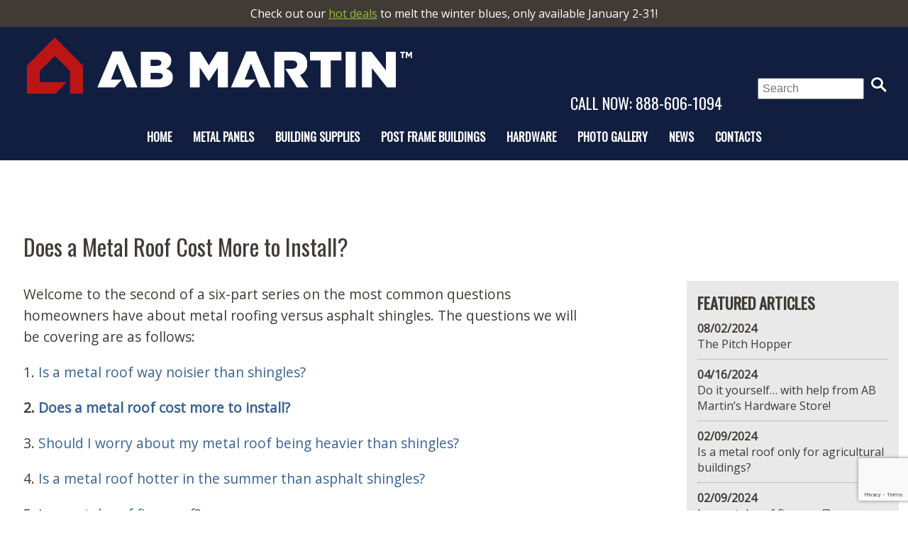

--- FILE ---
content_type: text/html; charset=UTF-8
request_url: https://www.abmartin.net/does-a-metal-roof-cost-more-to-install
body_size: 19338
content:
<!DOCTYPE html>
<!--[if lt IE 7]>      <html class="no-js lt-ie9 lt-ie8 lt-ie7"> <![endif]-->
<!--[if IE 7]>         <html class="no-js lt-ie9 lt-ie8"> <![endif]-->
<!--[if IE 8]>         <html class="no-js lt-ie9"> <![endif]-->
<!--[if gt IE 8]><!--> <html class="no-js" lang="en"> <!--<![endif]-->
<head>
    <script>
    (function(i,s,o,g,r,a,m){i['GoogleAnalyticsObject']=r;i[r]=i[r]||function(){
    (i[r].q=i[r].q||[]).push(arguments)},i[r].l=1*new Date();a=s.createElement(o),
    m=s.getElementsByTagName(o)[0];a.async=1;a.src=g;m.parentNode.insertBefore(a,m)
    })(window,document,'script','//www.google-analytics.com/analytics.js','ga');
    
    ga('create', 'UA-61154107-1', 'auto');
    ga('send', 'pageview');
    
    </script>




    <meta charset="utf-8">
    <meta http-equiv="X-UA-Compatible" content="IE=edge,chrome=1">
    
    <title>
      Does a Metal Roof Cost More to Install? - AB Martin    </title>
    
    <meta name="viewport" content="width=device-width">
    
    <link rel="icon" type="image/png" href="https://www.abmartin.net/wp-content/themes/abmartin/img/favicon.png">
    
    <link href='https://fonts.googleapis.com/css?family=Open+Sans|Oswald' rel='stylesheet' type='text/css'>
    <link rel="stylesheet" type="text/css" media="all" href="https://www.abmartin.net/wp-content/themes/abmartin/style.css" />
    <link rel="stylesheet" href="https://www.abmartin.net/wp-content/themes/abmartin/css/normalize.min.css">
    <link rel="stylesheet" href="https://www.abmartin.net/wp-content/themes/abmartin/css/main.css">
    
    <!--[if lt IE 9]>
    <script src="https://www.abmartin.net/wp-content/themes/abmartin/js/html5-3.6-respond-1.1.0.min.js"></script>
    <![endif]-->
    
    <!--[if lt IE 9]>
    <link rel="stylesheet" href="https://www.abmartin.net/wp-content/themes/abmartin/css/ie8.css">
    <![endif]-->
    
    <meta name='robots' content='index, follow, max-image-preview:large, max-snippet:-1, max-video-preview:-1' />
	<style>img:is([sizes="auto" i], [sizes^="auto," i]) { contain-intrinsic-size: 3000px 1500px }</style>
	
	<!-- This site is optimized with the Yoast SEO plugin v24.5 - https://yoast.com/wordpress/plugins/seo/ -->
	<link rel="canonical" href="https://www.abmartin.net/does-a-metal-roof-cost-more-to-install" />
	<meta property="og:locale" content="en_US" />
	<meta property="og:type" content="article" />
	<meta property="og:title" content="Does a Metal Roof Cost More to Install? - AB Martin" />
	<meta property="og:description" content="There are two main factors that might affect the speed of install and therefore the cost of labor..." />
	<meta property="og:url" content="https://www.abmartin.net/does-a-metal-roof-cost-more-to-install" />
	<meta property="og:site_name" content="AB Martin" />
	<meta property="article:published_time" content="2016-01-13T16:50:15+00:00" />
	<meta property="article:modified_time" content="2024-08-09T14:39:46+00:00" />
	<meta property="og:image" content="https://www.abmartin.net/wp-content/uploads/2014/10/IMG_4652-3.jpg" />
	<meta name="author" content="abmartin" />
	<meta name="twitter:label1" content="Written by" />
	<meta name="twitter:data1" content="abmartin" />
	<meta name="twitter:label2" content="Est. reading time" />
	<meta name="twitter:data2" content="4 minutes" />
	<script type="application/ld+json" class="yoast-schema-graph">{"@context":"https://schema.org","@graph":[{"@type":"WebPage","@id":"https://www.abmartin.net/does-a-metal-roof-cost-more-to-install","url":"https://www.abmartin.net/does-a-metal-roof-cost-more-to-install","name":"Does a Metal Roof Cost More to Install? - AB Martin","isPartOf":{"@id":"https://www.abmartin.net/#website"},"primaryImageOfPage":{"@id":"https://www.abmartin.net/does-a-metal-roof-cost-more-to-install#primaryimage"},"image":{"@id":"https://www.abmartin.net/does-a-metal-roof-cost-more-to-install#primaryimage"},"thumbnailUrl":"https://www.abmartin.net/wp-content/uploads/2014/10/IMG_4652-3.jpg","datePublished":"2016-01-13T16:50:15+00:00","dateModified":"2024-08-09T14:39:46+00:00","author":{"@id":"https://www.abmartin.net/#/schema/person/4b3b25bfcf63bcc0649de6dca6c56713"},"breadcrumb":{"@id":"https://www.abmartin.net/does-a-metal-roof-cost-more-to-install#breadcrumb"},"inLanguage":"en-US","potentialAction":[{"@type":"ReadAction","target":["https://www.abmartin.net/does-a-metal-roof-cost-more-to-install"]}]},{"@type":"ImageObject","inLanguage":"en-US","@id":"https://www.abmartin.net/does-a-metal-roof-cost-more-to-install#primaryimage","url":"https://www.abmartin.net/wp-content/uploads/2014/10/IMG_4652-3.jpg","contentUrl":"https://www.abmartin.net/wp-content/uploads/2014/10/IMG_4652-3.jpg","width":1920,"height":928},{"@type":"BreadcrumbList","@id":"https://www.abmartin.net/does-a-metal-roof-cost-more-to-install#breadcrumb","itemListElement":[{"@type":"ListItem","position":1,"name":"Home","item":"https://www.abmartin.net/"},{"@type":"ListItem","position":2,"name":"Does a Metal Roof Cost More to Install?"}]},{"@type":"WebSite","@id":"https://www.abmartin.net/#website","url":"https://www.abmartin.net/","name":"AB Martin","description":"Metal Roofing and Building Supplies","potentialAction":[{"@type":"SearchAction","target":{"@type":"EntryPoint","urlTemplate":"https://www.abmartin.net/?s={search_term_string}"},"query-input":{"@type":"PropertyValueSpecification","valueRequired":true,"valueName":"search_term_string"}}],"inLanguage":"en-US"},{"@type":"Person","@id":"https://www.abmartin.net/#/schema/person/4b3b25bfcf63bcc0649de6dca6c56713","name":"abmartin","url":"https://www.abmartin.net/author/abmartin"}]}</script>
	<!-- / Yoast SEO plugin. -->


<link rel='dns-prefetch' href='//ajax.googleapis.com' />
<link rel='dns-prefetch' href='//platform-api.sharethis.com' />
<link rel='dns-prefetch' href='//netdna.bootstrapcdn.com' />
<link rel="alternate" type="application/rss+xml" title="AB Martin &raquo; Feed" href="https://www.abmartin.net/feed" />
<link rel="alternate" type="application/rss+xml" title="AB Martin &raquo; Comments Feed" href="https://www.abmartin.net/comments/feed" />
<script type="text/javascript">
/* <![CDATA[ */
window._wpemojiSettings = {"baseUrl":"https:\/\/s.w.org\/images\/core\/emoji\/15.0.3\/72x72\/","ext":".png","svgUrl":"https:\/\/s.w.org\/images\/core\/emoji\/15.0.3\/svg\/","svgExt":".svg","source":{"concatemoji":"https:\/\/www.abmartin.net\/wp-includes\/js\/wp-emoji-release.min.js?ver=c0eeb7dfa37f1120548c8dc51982efba"}};
/*! This file is auto-generated */
!function(i,n){var o,s,e;function c(e){try{var t={supportTests:e,timestamp:(new Date).valueOf()};sessionStorage.setItem(o,JSON.stringify(t))}catch(e){}}function p(e,t,n){e.clearRect(0,0,e.canvas.width,e.canvas.height),e.fillText(t,0,0);var t=new Uint32Array(e.getImageData(0,0,e.canvas.width,e.canvas.height).data),r=(e.clearRect(0,0,e.canvas.width,e.canvas.height),e.fillText(n,0,0),new Uint32Array(e.getImageData(0,0,e.canvas.width,e.canvas.height).data));return t.every(function(e,t){return e===r[t]})}function u(e,t,n){switch(t){case"flag":return n(e,"\ud83c\udff3\ufe0f\u200d\u26a7\ufe0f","\ud83c\udff3\ufe0f\u200b\u26a7\ufe0f")?!1:!n(e,"\ud83c\uddfa\ud83c\uddf3","\ud83c\uddfa\u200b\ud83c\uddf3")&&!n(e,"\ud83c\udff4\udb40\udc67\udb40\udc62\udb40\udc65\udb40\udc6e\udb40\udc67\udb40\udc7f","\ud83c\udff4\u200b\udb40\udc67\u200b\udb40\udc62\u200b\udb40\udc65\u200b\udb40\udc6e\u200b\udb40\udc67\u200b\udb40\udc7f");case"emoji":return!n(e,"\ud83d\udc26\u200d\u2b1b","\ud83d\udc26\u200b\u2b1b")}return!1}function f(e,t,n){var r="undefined"!=typeof WorkerGlobalScope&&self instanceof WorkerGlobalScope?new OffscreenCanvas(300,150):i.createElement("canvas"),a=r.getContext("2d",{willReadFrequently:!0}),o=(a.textBaseline="top",a.font="600 32px Arial",{});return e.forEach(function(e){o[e]=t(a,e,n)}),o}function t(e){var t=i.createElement("script");t.src=e,t.defer=!0,i.head.appendChild(t)}"undefined"!=typeof Promise&&(o="wpEmojiSettingsSupports",s=["flag","emoji"],n.supports={everything:!0,everythingExceptFlag:!0},e=new Promise(function(e){i.addEventListener("DOMContentLoaded",e,{once:!0})}),new Promise(function(t){var n=function(){try{var e=JSON.parse(sessionStorage.getItem(o));if("object"==typeof e&&"number"==typeof e.timestamp&&(new Date).valueOf()<e.timestamp+604800&&"object"==typeof e.supportTests)return e.supportTests}catch(e){}return null}();if(!n){if("undefined"!=typeof Worker&&"undefined"!=typeof OffscreenCanvas&&"undefined"!=typeof URL&&URL.createObjectURL&&"undefined"!=typeof Blob)try{var e="postMessage("+f.toString()+"("+[JSON.stringify(s),u.toString(),p.toString()].join(",")+"));",r=new Blob([e],{type:"text/javascript"}),a=new Worker(URL.createObjectURL(r),{name:"wpTestEmojiSupports"});return void(a.onmessage=function(e){c(n=e.data),a.terminate(),t(n)})}catch(e){}c(n=f(s,u,p))}t(n)}).then(function(e){for(var t in e)n.supports[t]=e[t],n.supports.everything=n.supports.everything&&n.supports[t],"flag"!==t&&(n.supports.everythingExceptFlag=n.supports.everythingExceptFlag&&n.supports[t]);n.supports.everythingExceptFlag=n.supports.everythingExceptFlag&&!n.supports.flag,n.DOMReady=!1,n.readyCallback=function(){n.DOMReady=!0}}).then(function(){return e}).then(function(){var e;n.supports.everything||(n.readyCallback(),(e=n.source||{}).concatemoji?t(e.concatemoji):e.wpemoji&&e.twemoji&&(t(e.twemoji),t(e.wpemoji)))}))}((window,document),window._wpemojiSettings);
/* ]]> */
</script>
<style id='wp-emoji-styles-inline-css' type='text/css'>

	img.wp-smiley, img.emoji {
		display: inline !important;
		border: none !important;
		box-shadow: none !important;
		height: 1em !important;
		width: 1em !important;
		margin: 0 0.07em !important;
		vertical-align: -0.1em !important;
		background: none !important;
		padding: 0 !important;
	}
</style>
<link rel='stylesheet' id='wp-block-library-css' href='https://www.abmartin.net/wp-includes/css/dist/block-library/style.min.css?ver=c0eeb7dfa37f1120548c8dc51982efba' type='text/css' media='all' />
<style id='classic-theme-styles-inline-css' type='text/css'>
/*! This file is auto-generated */
.wp-block-button__link{color:#fff;background-color:#32373c;border-radius:9999px;box-shadow:none;text-decoration:none;padding:calc(.667em + 2px) calc(1.333em + 2px);font-size:1.125em}.wp-block-file__button{background:#32373c;color:#fff;text-decoration:none}
</style>
<style id='global-styles-inline-css' type='text/css'>
:root{--wp--preset--aspect-ratio--square: 1;--wp--preset--aspect-ratio--4-3: 4/3;--wp--preset--aspect-ratio--3-4: 3/4;--wp--preset--aspect-ratio--3-2: 3/2;--wp--preset--aspect-ratio--2-3: 2/3;--wp--preset--aspect-ratio--16-9: 16/9;--wp--preset--aspect-ratio--9-16: 9/16;--wp--preset--color--black: #000000;--wp--preset--color--cyan-bluish-gray: #abb8c3;--wp--preset--color--white: #ffffff;--wp--preset--color--pale-pink: #f78da7;--wp--preset--color--vivid-red: #cf2e2e;--wp--preset--color--luminous-vivid-orange: #ff6900;--wp--preset--color--luminous-vivid-amber: #fcb900;--wp--preset--color--light-green-cyan: #7bdcb5;--wp--preset--color--vivid-green-cyan: #00d084;--wp--preset--color--pale-cyan-blue: #8ed1fc;--wp--preset--color--vivid-cyan-blue: #0693e3;--wp--preset--color--vivid-purple: #9b51e0;--wp--preset--gradient--vivid-cyan-blue-to-vivid-purple: linear-gradient(135deg,rgba(6,147,227,1) 0%,rgb(155,81,224) 100%);--wp--preset--gradient--light-green-cyan-to-vivid-green-cyan: linear-gradient(135deg,rgb(122,220,180) 0%,rgb(0,208,130) 100%);--wp--preset--gradient--luminous-vivid-amber-to-luminous-vivid-orange: linear-gradient(135deg,rgba(252,185,0,1) 0%,rgba(255,105,0,1) 100%);--wp--preset--gradient--luminous-vivid-orange-to-vivid-red: linear-gradient(135deg,rgba(255,105,0,1) 0%,rgb(207,46,46) 100%);--wp--preset--gradient--very-light-gray-to-cyan-bluish-gray: linear-gradient(135deg,rgb(238,238,238) 0%,rgb(169,184,195) 100%);--wp--preset--gradient--cool-to-warm-spectrum: linear-gradient(135deg,rgb(74,234,220) 0%,rgb(151,120,209) 20%,rgb(207,42,186) 40%,rgb(238,44,130) 60%,rgb(251,105,98) 80%,rgb(254,248,76) 100%);--wp--preset--gradient--blush-light-purple: linear-gradient(135deg,rgb(255,206,236) 0%,rgb(152,150,240) 100%);--wp--preset--gradient--blush-bordeaux: linear-gradient(135deg,rgb(254,205,165) 0%,rgb(254,45,45) 50%,rgb(107,0,62) 100%);--wp--preset--gradient--luminous-dusk: linear-gradient(135deg,rgb(255,203,112) 0%,rgb(199,81,192) 50%,rgb(65,88,208) 100%);--wp--preset--gradient--pale-ocean: linear-gradient(135deg,rgb(255,245,203) 0%,rgb(182,227,212) 50%,rgb(51,167,181) 100%);--wp--preset--gradient--electric-grass: linear-gradient(135deg,rgb(202,248,128) 0%,rgb(113,206,126) 100%);--wp--preset--gradient--midnight: linear-gradient(135deg,rgb(2,3,129) 0%,rgb(40,116,252) 100%);--wp--preset--font-size--small: 13px;--wp--preset--font-size--medium: 20px;--wp--preset--font-size--large: 36px;--wp--preset--font-size--x-large: 42px;--wp--preset--spacing--20: 0.44rem;--wp--preset--spacing--30: 0.67rem;--wp--preset--spacing--40: 1rem;--wp--preset--spacing--50: 1.5rem;--wp--preset--spacing--60: 2.25rem;--wp--preset--spacing--70: 3.38rem;--wp--preset--spacing--80: 5.06rem;--wp--preset--shadow--natural: 6px 6px 9px rgba(0, 0, 0, 0.2);--wp--preset--shadow--deep: 12px 12px 50px rgba(0, 0, 0, 0.4);--wp--preset--shadow--sharp: 6px 6px 0px rgba(0, 0, 0, 0.2);--wp--preset--shadow--outlined: 6px 6px 0px -3px rgba(255, 255, 255, 1), 6px 6px rgba(0, 0, 0, 1);--wp--preset--shadow--crisp: 6px 6px 0px rgba(0, 0, 0, 1);}:where(.is-layout-flex){gap: 0.5em;}:where(.is-layout-grid){gap: 0.5em;}body .is-layout-flex{display: flex;}.is-layout-flex{flex-wrap: wrap;align-items: center;}.is-layout-flex > :is(*, div){margin: 0;}body .is-layout-grid{display: grid;}.is-layout-grid > :is(*, div){margin: 0;}:where(.wp-block-columns.is-layout-flex){gap: 2em;}:where(.wp-block-columns.is-layout-grid){gap: 2em;}:where(.wp-block-post-template.is-layout-flex){gap: 1.25em;}:where(.wp-block-post-template.is-layout-grid){gap: 1.25em;}.has-black-color{color: var(--wp--preset--color--black) !important;}.has-cyan-bluish-gray-color{color: var(--wp--preset--color--cyan-bluish-gray) !important;}.has-white-color{color: var(--wp--preset--color--white) !important;}.has-pale-pink-color{color: var(--wp--preset--color--pale-pink) !important;}.has-vivid-red-color{color: var(--wp--preset--color--vivid-red) !important;}.has-luminous-vivid-orange-color{color: var(--wp--preset--color--luminous-vivid-orange) !important;}.has-luminous-vivid-amber-color{color: var(--wp--preset--color--luminous-vivid-amber) !important;}.has-light-green-cyan-color{color: var(--wp--preset--color--light-green-cyan) !important;}.has-vivid-green-cyan-color{color: var(--wp--preset--color--vivid-green-cyan) !important;}.has-pale-cyan-blue-color{color: var(--wp--preset--color--pale-cyan-blue) !important;}.has-vivid-cyan-blue-color{color: var(--wp--preset--color--vivid-cyan-blue) !important;}.has-vivid-purple-color{color: var(--wp--preset--color--vivid-purple) !important;}.has-black-background-color{background-color: var(--wp--preset--color--black) !important;}.has-cyan-bluish-gray-background-color{background-color: var(--wp--preset--color--cyan-bluish-gray) !important;}.has-white-background-color{background-color: var(--wp--preset--color--white) !important;}.has-pale-pink-background-color{background-color: var(--wp--preset--color--pale-pink) !important;}.has-vivid-red-background-color{background-color: var(--wp--preset--color--vivid-red) !important;}.has-luminous-vivid-orange-background-color{background-color: var(--wp--preset--color--luminous-vivid-orange) !important;}.has-luminous-vivid-amber-background-color{background-color: var(--wp--preset--color--luminous-vivid-amber) !important;}.has-light-green-cyan-background-color{background-color: var(--wp--preset--color--light-green-cyan) !important;}.has-vivid-green-cyan-background-color{background-color: var(--wp--preset--color--vivid-green-cyan) !important;}.has-pale-cyan-blue-background-color{background-color: var(--wp--preset--color--pale-cyan-blue) !important;}.has-vivid-cyan-blue-background-color{background-color: var(--wp--preset--color--vivid-cyan-blue) !important;}.has-vivid-purple-background-color{background-color: var(--wp--preset--color--vivid-purple) !important;}.has-black-border-color{border-color: var(--wp--preset--color--black) !important;}.has-cyan-bluish-gray-border-color{border-color: var(--wp--preset--color--cyan-bluish-gray) !important;}.has-white-border-color{border-color: var(--wp--preset--color--white) !important;}.has-pale-pink-border-color{border-color: var(--wp--preset--color--pale-pink) !important;}.has-vivid-red-border-color{border-color: var(--wp--preset--color--vivid-red) !important;}.has-luminous-vivid-orange-border-color{border-color: var(--wp--preset--color--luminous-vivid-orange) !important;}.has-luminous-vivid-amber-border-color{border-color: var(--wp--preset--color--luminous-vivid-amber) !important;}.has-light-green-cyan-border-color{border-color: var(--wp--preset--color--light-green-cyan) !important;}.has-vivid-green-cyan-border-color{border-color: var(--wp--preset--color--vivid-green-cyan) !important;}.has-pale-cyan-blue-border-color{border-color: var(--wp--preset--color--pale-cyan-blue) !important;}.has-vivid-cyan-blue-border-color{border-color: var(--wp--preset--color--vivid-cyan-blue) !important;}.has-vivid-purple-border-color{border-color: var(--wp--preset--color--vivid-purple) !important;}.has-vivid-cyan-blue-to-vivid-purple-gradient-background{background: var(--wp--preset--gradient--vivid-cyan-blue-to-vivid-purple) !important;}.has-light-green-cyan-to-vivid-green-cyan-gradient-background{background: var(--wp--preset--gradient--light-green-cyan-to-vivid-green-cyan) !important;}.has-luminous-vivid-amber-to-luminous-vivid-orange-gradient-background{background: var(--wp--preset--gradient--luminous-vivid-amber-to-luminous-vivid-orange) !important;}.has-luminous-vivid-orange-to-vivid-red-gradient-background{background: var(--wp--preset--gradient--luminous-vivid-orange-to-vivid-red) !important;}.has-very-light-gray-to-cyan-bluish-gray-gradient-background{background: var(--wp--preset--gradient--very-light-gray-to-cyan-bluish-gray) !important;}.has-cool-to-warm-spectrum-gradient-background{background: var(--wp--preset--gradient--cool-to-warm-spectrum) !important;}.has-blush-light-purple-gradient-background{background: var(--wp--preset--gradient--blush-light-purple) !important;}.has-blush-bordeaux-gradient-background{background: var(--wp--preset--gradient--blush-bordeaux) !important;}.has-luminous-dusk-gradient-background{background: var(--wp--preset--gradient--luminous-dusk) !important;}.has-pale-ocean-gradient-background{background: var(--wp--preset--gradient--pale-ocean) !important;}.has-electric-grass-gradient-background{background: var(--wp--preset--gradient--electric-grass) !important;}.has-midnight-gradient-background{background: var(--wp--preset--gradient--midnight) !important;}.has-small-font-size{font-size: var(--wp--preset--font-size--small) !important;}.has-medium-font-size{font-size: var(--wp--preset--font-size--medium) !important;}.has-large-font-size{font-size: var(--wp--preset--font-size--large) !important;}.has-x-large-font-size{font-size: var(--wp--preset--font-size--x-large) !important;}
:where(.wp-block-post-template.is-layout-flex){gap: 1.25em;}:where(.wp-block-post-template.is-layout-grid){gap: 1.25em;}
:where(.wp-block-columns.is-layout-flex){gap: 2em;}:where(.wp-block-columns.is-layout-grid){gap: 2em;}
:root :where(.wp-block-pullquote){font-size: 1.5em;line-height: 1.6;}
</style>
<link rel='stylesheet' id='contact-form-7-css' href='https://www.abmartin.net/wp-content/plugins/contact-form-7/includes/css/styles.css?ver=6.0.4' type='text/css' media='all' />
<link rel='stylesheet' id='finalTilesGallery_stylesheet-css' href='https://www.abmartin.net/wp-content/plugins/final-tiles-gallery/scripts/ftg.css?ver=c0eeb7dfa37f1120548c8dc51982efba' type='text/css' media='all' />
<link rel='stylesheet' id='fontawesome_stylesheet-css' href='//netdna.bootstrapcdn.com/font-awesome/4.0.3/css/font-awesome.css?ver=c0eeb7dfa37f1120548c8dc51982efba' type='text/css' media='all' />
<link rel='stylesheet' id='popup-maker-site-css' href='https://www.abmartin.net/wp-content/plugins/popup-maker/assets/css/pum-site.min.css?ver=1.20.4' type='text/css' media='all' />
<style id='popup-maker-site-inline-css' type='text/css'>
/* Popup Google Fonts */
@import url('//fonts.googleapis.com/css?family=Montserrat|Acme');

/* Popup Theme 6907: Content Only - For use with page builders or block editor */
.pum-theme-6907, .pum-theme-content-only { background-color: rgba( 255, 255, 255, 1.00 ) } 
.pum-theme-6907 .pum-container, .pum-theme-content-only .pum-container { padding: 0px; border-radius: 0px; border: 1px none #000000; box-shadow: 0px 0px 0px 0px rgba( 2, 2, 2, 0.00 ); background-color: rgba( 255, 255, 255, 1.00 ) } 
.pum-theme-6907 .pum-title, .pum-theme-content-only .pum-title { color: #000000; text-align: left; text-shadow: 0px 0px 0px rgba( 2, 2, 2, 0.23 ); font-family: inherit; font-weight: 400; font-size: 32px; line-height: 36px } 
.pum-theme-6907 .pum-content, .pum-theme-content-only .pum-content { color: #8c8c8c; font-family: inherit; font-weight: 400 } 
.pum-theme-6907 .pum-content + .pum-close, .pum-theme-content-only .pum-content + .pum-close { position: absolute; height: 18px; width: 18px; left: auto; right: 7px; bottom: auto; top: 7px; padding: 0px; color: #000000; font-family: inherit; font-weight: 700; font-size: 20px; line-height: 20px; border: 1px none #ffffff; border-radius: 15px; box-shadow: 0px 0px 0px 0px rgba( 2, 2, 2, 0.00 ); text-shadow: 0px 0px 0px rgba( 0, 0, 0, 0.00 ); background-color: rgba( 255, 255, 255, 1.00 ) } 

/* Popup Theme 6760: Floating Bar - Soft Blue */
.pum-theme-6760, .pum-theme-floating-bar-2 { background-color: rgba( 255, 255, 255, 1.00 ) } 
.pum-theme-6760 .pum-container, .pum-theme-floating-bar-2 .pum-container { padding: 8px; border-radius: 0px; border: 1px none #000000; box-shadow: 1px 1px 3px 0px rgba( 2, 2, 2, 0.23 ); background-color: rgba( 255, 255, 255, 1.00 ) } 
.pum-theme-6760 .pum-title, .pum-theme-floating-bar-2 .pum-title { color: #505050; text-align: left; text-shadow: 0px 0px 0px rgba( 2, 2, 2, 0.23 ); font-family: inherit; font-weight: 400; font-size: 32px; line-height: 36px } 
.pum-theme-6760 .pum-content, .pum-theme-floating-bar-2 .pum-content { color: #505050; font-family: inherit; font-weight: 400 } 
.pum-theme-6760 .pum-content + .pum-close, .pum-theme-floating-bar-2 .pum-content + .pum-close { position: absolute; height: 18px; width: 18px; left: auto; right: 5px; bottom: auto; top: 50%; padding: 0px; color: #505050; font-family: Sans-Serif; font-weight: 700; font-size: 15px; line-height: 18px; border: 1px solid #505050; border-radius: 15px; box-shadow: 0px 0px 0px 0px rgba( 2, 2, 2, 0.00 ); text-shadow: 0px 0px 0px rgba( 0, 0, 0, 0.00 ); background-color: rgba( 255, 255, 255, 1.00 ); transform: translate(0, -50%) } 

/* Popup Theme 6759: Floating Bar - Soft Blue */
.pum-theme-6759, .pum-theme-floating-bar { background-color: rgba( 255, 255, 255, 1.00 ) } 
.pum-theme-6759 .pum-container, .pum-theme-floating-bar .pum-container { padding: 8px; border-radius: 0px; border: 1px none #000000; box-shadow: 1px 1px 3px 0px rgba( 2, 2, 2, 0.23 ); background-color: rgba( 255, 255, 255, 1.00 ) } 
.pum-theme-6759 .pum-title, .pum-theme-floating-bar .pum-title { color: #505050; text-align: left; text-shadow: 0px 0px 0px rgba( 2, 2, 2, 0.23 ); font-family: inherit; font-weight: 400; font-size: 32px; line-height: 36px } 
.pum-theme-6759 .pum-content, .pum-theme-floating-bar .pum-content { color: #505050; font-family: inherit; font-weight: 400 } 
.pum-theme-6759 .pum-content + .pum-close, .pum-theme-floating-bar .pum-content + .pum-close { position: absolute; height: 18px; width: 18px; left: auto; right: 5px; bottom: auto; top: 50%; padding: 0px; color: #505050; font-family: Sans-Serif; font-weight: 700; font-size: 15px; line-height: 18px; border: 1px solid #505050; border-radius: 15px; box-shadow: 0px 0px 0px 0px rgba( 2, 2, 2, 0.00 ); text-shadow: 0px 0px 0px rgba( 0, 0, 0, 0.00 ); background-color: rgba( 255, 255, 255, 1.00 ); transform: translate(0, -50%) } 

/* Popup Theme 4152: Light Box */
.pum-theme-4152, .pum-theme-lightbox { background-color: rgba( 255, 255, 255, 1.00 ); background-image: url('https://www.abmartin.net/wp-content/uploads/2018/10/Myers-Horse-Barn-DJI_0125-HDR.jpg'); background-repeat: no-repeat; background-position: center center; background-attachment: scroll; background-size: cover } 
.pum-theme-4152 .pum-container, .pum-theme-lightbox .pum-container { padding: 18px; border-radius: 3px; border: 1px solid #dd3333; box-shadow: 0px 0px 30px 0px rgba( 2, 2, 2, 0.44 ); background-color: rgba( 255, 255, 255, 1.00 ) } 
.pum-theme-4152 .pum-title, .pum-theme-lightbox .pum-title { color: #3087d3; text-align: center; text-shadow: 0px 0px 0px rgba( 2, 2, 2, 0.37 ); font-family: inherit; font-weight: 800; font-size: 32px; line-height: 32px } 
.pum-theme-4152 .pum-content, .pum-theme-lightbox .pum-content { color: #000000; font-family: inherit; font-weight: 100 } 
.pum-theme-4152 .pum-content + .pum-close, .pum-theme-lightbox .pum-content + .pum-close { position: absolute; height: 30px; width: 30px; left: auto; right: -24px; bottom: auto; top: -24px; padding: 0px; color: #919191; font-family: inherit; font-weight: 100; font-size: 24px; line-height: 26px; border: 2px solid #ffffff; border-radius: 30px; box-shadow: 0px 0px 15px 1px rgba( 2, 2, 2, 0.75 ); text-shadow: 0px 0px 0px rgba( 0, 0, 0, 0.23 ); background-color: rgba( 255, 255, 255, 1.00 ) } 

/* Popup Theme 4175: default theme */
.pum-theme-4175, .pum-theme-default-theme-2 { background-color: rgba( 5, 5, 5, 0.23 ) } 
.pum-theme-4175 .pum-container, .pum-theme-default-theme-2 .pum-container { padding: 18px; border-radius: 0px; border: 1px none #000000; box-shadow: 1px 1px 3px 0px rgba( 2, 2, 2, 0.23 ); background-color: rgba( 249, 249, 249, 1.00 ) } 
.pum-theme-4175 .pum-title, .pum-theme-default-theme-2 .pum-title { color: #000000; text-align: left; text-shadow: 0px 0px 0px rgba( 2, 2, 2, 0.40 ); font-family: inherit; font-weight: 700; font-size: 32px; line-height: 49px } 
.pum-theme-4175 .pum-content, .pum-theme-default-theme-2 .pum-content { color: #444444; font-family: inherit; font-weight: 500 } 
.pum-theme-4175 .pum-content + .pum-close, .pum-theme-default-theme-2 .pum-content + .pum-close { position: absolute; height: auto; width: auto; left: auto; right: 0px; bottom: auto; top: 0px; padding: 8px; color: #ffffff; font-family: inherit; font-size: 12px; line-height: 14px; border: 1px none #ffffff; border-radius: 0px; box-shadow: 0px 0px 0px 0px rgba( 2, 2, 2, 0.23 ); text-shadow: 0px 0px 0px rgba( 0, 0, 0, 0.23 ); background-color: rgba( 221, 51, 51, 1.00 ) } 

/* Popup Theme 4151: Image only theme */
.pum-theme-4151, .pum-theme-default-theme { background-color: rgba( 119, 119, 119, 0.80 ) } 
.pum-theme-4151 .pum-container, .pum-theme-default-theme .pum-container { padding: 0px; border-radius: 0px; border: 1px none ; box-shadow: 1px 1px 3px 0px rgba( 0, 0, 0, 0.23 ); background-color: rgba( 0, 0, 0, 1.00 ) } 
.pum-theme-4151 .pum-title, .pum-theme-default-theme .pum-title { text-align: center; text-shadow: 0px 0px 0px rgba( 0, 0, 0, 0.23 ); font-family: inherit; font-size: 40px; line-height: 71px } 
.pum-theme-4151 .pum-content, .pum-theme-default-theme .pum-content { font-family: inherit } 
.pum-theme-4151 .pum-content + .pum-close, .pum-theme-default-theme .pum-content + .pum-close { position: absolute; height: auto; width: auto; left: auto; right: 0px; bottom: auto; top: 0px; padding: 13px; color: #ffffff; font-family: inherit; font-size: 12px; line-height: 14px; border: 1px none #ffffff; border-radius: 0px; box-shadow: 0px 0px 0px 0px rgba( 0, 0, 0, 0.23 ); text-shadow: 0px 0px 0px rgba( 0, 0, 0, 0.23 ); background-color: rgba( 157, 11, 14, 1.00 ) } 

/* Popup Theme 4153: Enterprise Blue */
.pum-theme-4153, .pum-theme-enterprise-blue { background-color: rgba( 0, 0, 0, 0.70 ) } 
.pum-theme-4153 .pum-container, .pum-theme-enterprise-blue .pum-container { padding: 28px; border-radius: 5px; border: 1px none #000000; box-shadow: 0px 10px 25px 4px rgba( 2, 2, 2, 0.50 ); background-color: rgba( 255, 255, 255, 1.00 ) } 
.pum-theme-4153 .pum-title, .pum-theme-enterprise-blue .pum-title { color: #315b7c; text-align: left; text-shadow: 0px 0px 0px rgba( 2, 2, 2, 0.23 ); font-family: inherit; font-size: 34px; line-height: 36px } 
.pum-theme-4153 .pum-content, .pum-theme-enterprise-blue .pum-content { color: #2d2d2d; font-family: inherit } 
.pum-theme-4153 .pum-content + .pum-close, .pum-theme-enterprise-blue .pum-content + .pum-close { position: absolute; height: 28px; width: 28px; left: auto; right: 8px; bottom: auto; top: 8px; padding: 4px; color: #ffffff; font-family: inherit; font-size: 20px; line-height: 20px; border: 1px none #ffffff; border-radius: 42px; box-shadow: 0px 0px 0px 0px rgba( 2, 2, 2, 0.23 ); text-shadow: 0px 0px 0px rgba( 0, 0, 0, 0.23 ); background-color: rgba( 49, 91, 124, 1.00 ) } 

/* Popup Theme 4154: Hello Box */
.pum-theme-4154, .pum-theme-hello-box { background-color: rgba( 0, 0, 0, 0.75 ) } 
.pum-theme-4154 .pum-container, .pum-theme-hello-box .pum-container { padding: 30px; border-radius: 80px; border: 14px solid #81d742; box-shadow: 0px 0px 0px 0px rgba( 2, 2, 2, 0.00 ); background-color: rgba( 255, 255, 255, 1.00 ) } 
.pum-theme-4154 .pum-title, .pum-theme-hello-box .pum-title { color: #2d2d2d; text-align: left; text-shadow: 0px 0px 0px rgba( 2, 2, 2, 0.23 ); font-family: Montserrat; font-size: 32px; line-height: 36px } 
.pum-theme-4154 .pum-content, .pum-theme-hello-box .pum-content { color: #2d2d2d; font-family: inherit } 
.pum-theme-4154 .pum-content + .pum-close, .pum-theme-hello-box .pum-content + .pum-close { position: absolute; height: auto; width: auto; left: auto; right: -30px; bottom: auto; top: -30px; padding: 0px; color: #2d2d2d; font-family: inherit; font-size: 32px; line-height: 28px; border: 1px none #ffffff; border-radius: 28px; box-shadow: 0px 0px 0px 0px rgba( 2, 2, 2, 0.23 ); text-shadow: 0px 0px 0px rgba( 0, 0, 0, 0.23 ); background-color: rgba( 255, 255, 255, 1.00 ) } 

/* Popup Theme 4155: Cutting Edge */
.pum-theme-4155, .pum-theme-cutting-edge { background-color: rgba( 0, 0, 0, 0.50 ) } 
.pum-theme-4155 .pum-container, .pum-theme-cutting-edge .pum-container { padding: 18px; border-radius: 0px; border: 1px none #000000; box-shadow: 0px 10px 25px 0px rgba( 2, 2, 2, 0.50 ); background-color: rgba( 30, 115, 190, 1.00 ) } 
.pum-theme-4155 .pum-title, .pum-theme-cutting-edge .pum-title { color: #ffffff; text-align: left; text-shadow: 0px 0px 0px rgba( 2, 2, 2, 0.23 ); font-family: Sans-Serif; font-size: 26px; line-height: 28px } 
.pum-theme-4155 .pum-content, .pum-theme-cutting-edge .pum-content { color: #ffffff; font-family: inherit } 
.pum-theme-4155 .pum-content + .pum-close, .pum-theme-cutting-edge .pum-content + .pum-close { position: absolute; height: 24px; width: 24px; left: auto; right: 0px; bottom: auto; top: 0px; padding: 0px; color: #1e73be; font-family: inherit; font-size: 32px; line-height: 24px; border: 1px none #ffffff; border-radius: 0px; box-shadow: -1px 1px 1px 0px rgba( 2, 2, 2, 0.10 ); text-shadow: -1px 1px 1px rgba( 0, 0, 0, 0.10 ); background-color: rgba( 238, 238, 34, 1.00 ) } 

/* Popup Theme 4156: Framed Border */
.pum-theme-4156, .pum-theme-framed-border { background-color: rgba( 255, 255, 255, 0.50 ) } 
.pum-theme-4156 .pum-container, .pum-theme-framed-border .pum-container { padding: 18px; border-radius: 0px; border: 20px outset #dd3333; box-shadow: 1px 1px 3px 0px rgba( 2, 2, 2, 0.97 ) inset; background-color: rgba( 255, 251, 239, 1.00 ) } 
.pum-theme-4156 .pum-title, .pum-theme-framed-border .pum-title { color: #000000; text-align: left; text-shadow: 0px 0px 0px rgba( 2, 2, 2, 0.23 ); font-family: inherit; font-size: 32px; line-height: 36px } 
.pum-theme-4156 .pum-content, .pum-theme-framed-border .pum-content { color: #2d2d2d; font-family: inherit } 
.pum-theme-4156 .pum-content + .pum-close, .pum-theme-framed-border .pum-content + .pum-close { position: absolute; height: 20px; width: 20px; left: auto; right: -20px; bottom: auto; top: -20px; padding: 0px; color: #ffffff; font-family: Acme; font-size: 20px; line-height: 20px; border: 1px none #ffffff; border-radius: 0px; box-shadow: 0px 0px 0px 0px rgba( 2, 2, 2, 0.23 ); text-shadow: 0px 0px 0px rgba( 0, 0, 0, 0.23 ); background-color: rgba( 0, 0, 0, 0.55 ) } 

#pum-6715 {z-index: 1999999999}

/* Advanced Theme Builder Additional Styles */
.pum-overlay::after,
.pum-overlay .pum-container::after { content: ''; display: block; position: absolute; top: 0; right: 0; bottom: 0; left: 0; z-index: 0; }
.pum-overlay::after { position: fixed; margin-right: 1.075em; }
html.pum-open-fixed .pum-overlay::after { margin-right: 0; }/* Popup Theme 4152 Additional Styles */
.pum-theme-4152::after { background-color: rgba( 0, 0, 0, 0.00 ) }

</style>
<link rel='stylesheet' id='pum-alm-css' href='https://www.abmartin.net/wp-content/plugins/popup-maker-ajax-login-modals/assets/css/site.min.css?ver=1.2.2' type='text/css' media='all' />
<script type="text/javascript" src="https://ajax.googleapis.com/ajax/libs/jquery/1.9.0/jquery.min.js?ver=c0eeb7dfa37f1120548c8dc51982efba" id="jquery-js"></script>
<script type="text/javascript" src="https://www.abmartin.net/wp-content/plugins/final-tiles-gallery/scripts/jquery.easing.js?ver=c0eeb7dfa37f1120548c8dc51982efba" id="jquery-easing-js"></script>
<script type="text/javascript" src="https://www.abmartin.net/wp-content/plugins/final-tiles-gallery/scripts/jquery.finalTilesGallery.js?ver=c0eeb7dfa37f1120548c8dc51982efba" id="finalTilesGallery-js"></script>
<script type="text/javascript" src="//platform-api.sharethis.com/js/sharethis.js#source=googleanalytics-wordpress#product=ga&amp;property=5efb7e944b89f600120fcdb3" id="googleanalytics-platform-sharethis-js"></script>
<link rel="https://api.w.org/" href="https://www.abmartin.net/wp-json/" /><link rel="alternate" title="JSON" type="application/json" href="https://www.abmartin.net/wp-json/wp/v2/posts/2996" /><link rel="EditURI" type="application/rsd+xml" title="RSD" href="https://www.abmartin.net/xmlrpc.php?rsd" />

<link rel='shortlink' href='https://www.abmartin.net/?p=2996' />
<link rel="alternate" title="oEmbed (JSON)" type="application/json+oembed" href="https://www.abmartin.net/wp-json/oembed/1.0/embed?url=https%3A%2F%2Fwww.abmartin.net%2Fdoes-a-metal-roof-cost-more-to-install" />
<link rel="alternate" title="oEmbed (XML)" type="text/xml+oembed" href="https://www.abmartin.net/wp-json/oembed/1.0/embed?url=https%3A%2F%2Fwww.abmartin.net%2Fdoes-a-metal-roof-cost-more-to-install&#038;format=xml" />
<script type="text/javascript">
(function(url){
	if(/(?:Chrome\/26\.0\.1410\.63 Safari\/537\.31|WordfenceTestMonBot)/.test(navigator.userAgent)){ return; }
	var addEvent = function(evt, handler) {
		if (window.addEventListener) {
			document.addEventListener(evt, handler, false);
		} else if (window.attachEvent) {
			document.attachEvent('on' + evt, handler);
		}
	};
	var removeEvent = function(evt, handler) {
		if (window.removeEventListener) {
			document.removeEventListener(evt, handler, false);
		} else if (window.detachEvent) {
			document.detachEvent('on' + evt, handler);
		}
	};
	var evts = 'contextmenu dblclick drag dragend dragenter dragleave dragover dragstart drop keydown keypress keyup mousedown mousemove mouseout mouseover mouseup mousewheel scroll'.split(' ');
	var logHuman = function() {
		if (window.wfLogHumanRan) { return; }
		window.wfLogHumanRan = true;
		var wfscr = document.createElement('script');
		wfscr.type = 'text/javascript';
		wfscr.async = true;
		wfscr.src = url + '&r=' + Math.random();
		(document.getElementsByTagName('head')[0]||document.getElementsByTagName('body')[0]).appendChild(wfscr);
		for (var i = 0; i < evts.length; i++) {
			removeEvent(evts[i], logHuman);
		}
	};
	for (var i = 0; i < evts.length; i++) {
		addEvent(evts[i], logHuman);
	}
})('//www.abmartin.net/?wordfence_lh=1&hid=6FE78B065849B9375176480E8F6336A6');
</script>    

<script type="text/javascript">
(function(a,e,c,f,g,h,b,d){var k={ak:"1014471843",cl:"h9bdCOWGgW8Qo7ne4wM",autoreplace:"888-606-1094"};a[c]=a[c]||function(){(a[c].q=a[c].q||[]).push(arguments)};a[g]||(a[g]=k.ak);b=e.createElement(h);b.async=1;b.src="//www.gstatic.com/wcm/loader.js";d=e.getElementsByTagName(h)[0];d.parentNode.insertBefore(b,d);a[f]=function(b,d,e){a[c](2,b,k,d,null,new Date,e)};a[f]()})(window,document,"_googWcmImpl","_googWcmGet","_googWcmAk","script");
</script>

<!-- MailMunch for A.B. Martin Roofing Supply -->
<!-- Paste this code right before the </head> tag on every page of your site. -->
<script src="//a.mailmunch.co/app/v1/site.js" id="mailmunch-script" data-mailmunch-site-id="401761" async></script>

<!-- Hotjar Tracking Code for abmartin.net -->
<script>
    (function(h,o,t,j,a,r){
        h.hj=h.hj||function(){(h.hj.q=h.hj.q||[]).push(arguments)};
        h._hjSettings={hjid:343383,hjsv:5};
        a=o.getElementsByTagName('head')[0];
        r=o.createElement('script');r.async=1;
        r.src=t+h._hjSettings.hjid+j+h._hjSettings.hjsv;
        a.appendChild(r);
    })(window,document,'//static.hotjar.com/c/hotjar-','.js?sv=');
</script>


<!-- Facebook Pixel Code -->
<script>
!function(f,b,e,v,n,t,s)
{if(f.fbq)return;n=f.fbq=function(){n.callMethod?
n.callMethod.apply(n,arguments):n.queue.push(arguments)};
if(!f._fbq)f._fbq=n;n.push=n;n.loaded=!0;n.version='2.0';
n.queue=[];t=b.createElement(e);t.async=!0;
t.src=v;s=b.getElementsByTagName(e)[0];
s.parentNode.insertBefore(t,s)}(window,document,'script',
'https://connect.facebook.net/en_US/fbevents.js');
fbq('init', '506590026947378'); 
fbq('track', 'PageView');
fbq('track', 'Contact');
fbq('track', 'FindLocation');
fbq('track', 'Search');
fbq('track', 'Subscribe', {value: '0.00', currency: 'USD', predicted_ltv: '0.00'});
</script>
<noscript>
<img height="1" width="1" 
src="https://www.facebook.com/tr?id=506590026947378&ev=PageView
&noscript=1"/>
</noscript>
<!-- End Facebook Pixel Code -->
	
	
</head>

<body>

			            <div id="top-bar" class="header__message">
				<div class="wrap">
					<div class="top-message">
						Check out our <a href="https://www.abmartin.net/store-flyer" style="color: #8ebf42">hot deals</a> to melt the winter blues, only available January 2-31!                    </div>
            	</div>
            </div>
            
        
        <!--[if lt IE 7]>
        <p class="chromeframe">You are using an <strong>outdated</strong> browser. Please <a href="http://browsehappy.com/">upgrade your browser</a> or <a href="http://www.google.com/chromeframe/?redirect=true">activate Google Chrome Frame</a> to improve your experience.</p>
        <![endif]-->
        
                
        

                 
        <header id="header" role="banner" class=" " style="background-image:url('');">
        
        <div class="header-wrap">
            <div class="wrap">
            
                <div class="header__top group">
            
                    <!--
                    /////Logo -->
                                        
                    <div class="header__logo--wrap">
                        <a href=" https://www.abmartin.net/ " class="header__logo">
                            <img src="https://www.abmartin.net/wp-content/uploads/2021/09/ABM-Horizontal-Color-ForOnDark.png" alt="ABM-Horizontal-Color-ForOnDark" />
                        </a>
                    </div>
                    
                    
                    <!--
                    /////Green Call To Action Button(s) -->
                                                                
                            <!--<a class="button__header" href="" target="_blank"></a>-->
                    
                                                                
                    <!--
                    /////Red Call To Action - Phone Number -->
                    <div class="header__button--wrap">
                        <span class="call__button">
                            Call Now: 888-606-1094                        </span>
                        <span class="header__search">
                                             <form method="get" action="https://www.abmartin.net/">
  <input name="s" type="text" placeholder="Search" />
  <input type="submit" value="" />
</form> 
                        </span>

                    </div>
                
                </div><!-- header__top -->
                
                    <nav role="navigation" class="main__nav">
                    
                        <ul>                    
                            <li id="menu-item-8" class="menu-item menu-item-type-post_type menu-item-object-page menu-item-home menu-item-8"><a href="https://www.abmartin.net/">Home</a></li><li id="menu-item-541" class="menu-item menu-item-type-post_type menu-item-object-page menu-item-has-children menu-item-541"><a href="https://www.abmartin.net/metal-roofing-panels">Metal Panels</a><ul class="sub-menu"><li id="menu-item-542" class="menu-item menu-item-type-post_type menu-item-object-page menu-item-542"><a href="https://www.abmartin.net/metal-roofing-panels/abm">ABM Panel</a></li><li id="menu-item-543" class="menu-item menu-item-type-post_type menu-item-object-page menu-item-543"><a href="https://www.abmartin.net/metal-roofing-panels/abseam">ABSeam Panel</a></li><li id="menu-item-544" class="menu-item menu-item-type-post_type menu-item-object-page menu-item-544"><a href="https://www.abmartin.net/metal-roofing-panels/pbr">Commercial Panels</a></li><li id="menu-item-3282" class="menu-item menu-item-type-post_type menu-item-object-page menu-item-3282"><a href="https://www.abmartin.net/metal-roofing-panels/other-panels">More Panels</a></li></ul></li><li id="menu-item-527" class="menu-item menu-item-type-post_type menu-item-object-page menu-item-has-children menu-item-527"><a href="https://www.abmartin.net/building-supplies">Building Supplies</a><ul class="sub-menu"><li id="menu-item-528" class="menu-item menu-item-type-post_type menu-item-object-page menu-item-528"><a href="https://www.abmartin.net/building-supplies/cupolas-weathervanes">Cupolas &#038; Weathervanes</a></li><li id="menu-item-529" class="menu-item menu-item-type-post_type menu-item-object-page menu-item-529"><a href="https://www.abmartin.net/building-supplies/decking-railing">Decking &#038; Railing</a></li><li id="menu-item-1684" class="menu-item menu-item-type-post_type menu-item-object-page menu-item-1684"><a href="https://www.abmartin.net/building-supplies/doors-windows-and-shutters">Doors, Windows, &#038; Shutters</a></li><li id="menu-item-4831" class="menu-item menu-item-type-post_type menu-item-object-page menu-item-4831"><a href="https://www.abmartin.net/building-supplies/fasteners">Fasteners</a></li><li id="menu-item-627" class="menu-item menu-item-type-post_type menu-item-object-page menu-item-627"><a href="https://www.abmartin.net/building-supplies/fencing">Fencing</a></li><li id="menu-item-3237" class="menu-item menu-item-type-post_type menu-item-object-page menu-item-3237"><a href="https://www.abmartin.net/building-supplies/gutters-drain-pipes-and-accessories">Gutters, Drain Pipes, &#038; Accessories</a></li><li id="menu-item-532" class="menu-item menu-item-type-post_type menu-item-object-page menu-item-532"><a href="https://www.abmartin.net/building-supplies/horse-stalls">Horse Stalls</a></li><li id="menu-item-533" class="menu-item menu-item-type-post_type menu-item-object-page menu-item-533"><a href="https://www.abmartin.net/building-supplies/insulation">Insulation</a></li><li id="menu-item-534" class="menu-item menu-item-type-post_type menu-item-object-page menu-item-534"><a href="https://www.abmartin.net/building-supplies/lumber">Lumber</a></li><li id="menu-item-1676" class="menu-item menu-item-type-post_type menu-item-object-page menu-item-1676"><a href="https://www.abmartin.net/building-supplies/roof-flashing">Roof Flashing</a></li><li id="menu-item-1677" class="menu-item menu-item-type-post_type menu-item-object-page menu-item-1677"><a href="https://www.abmartin.net/building-supplies/s-5-clamps">S-5! Clamps</a></li><li id="menu-item-1678" class="menu-item menu-item-type-post_type menu-item-object-page menu-item-1678"><a href="https://www.abmartin.net/building-supplies/rubber-roofing">Rubber Roofing</a></li><li id="menu-item-536" class="menu-item menu-item-type-post_type menu-item-object-page menu-item-536"><a href="https://www.abmartin.net/building-supplies/pvc-panels">PVC Ceiling and Wall Panels</a></li><li id="menu-item-1679" class="menu-item menu-item-type-post_type menu-item-object-page menu-item-1679"><a href="https://www.abmartin.net/building-supplies/shingles">Shingles</a></li><li id="menu-item-1866" class="menu-item menu-item-type-post_type menu-item-object-page menu-item-1866"><a href="https://www.abmartin.net/building-supplies/snow-guards">Snow Guards</a></li><li id="menu-item-4018" class="menu-item menu-item-type-post_type menu-item-object-page menu-item-4018"><a href="https://www.abmartin.net/building-supplies/skylights-and-sidelights">Skylights and Sidelights</a></li><li id="menu-item-2547" class="menu-item menu-item-type-post_type menu-item-object-page menu-item-2547"><a href="https://www.abmartin.net/building-supplies/soffit">Soffit</a></li><li id="menu-item-3850" class="menu-item menu-item-type-post_type menu-item-object-page menu-item-3850"><a href="https://www.abmartin.net/building-supplies/vinyl-siding">Vinyl Siding</a></li><li id="menu-item-4020" class="menu-item menu-item-type-post_type menu-item-object-page menu-item-4020"><a href="https://www.abmartin.net/building-supplies/ventilation">Ventilation</a></li></ul></li><li id="menu-item-545" class="menu-item menu-item-type-post_type menu-item-object-page menu-item-has-children menu-item-545"><a href="https://www.abmartin.net/post-frame-buildings">Post Frame Buildings</a><ul class="sub-menu"><li id="menu-item-7974" class="menu-item menu-item-type-custom menu-item-object-custom menu-item-7974"><a href="https://inspiration.renoworks.com/">Color Visualizer</a></li><li id="menu-item-549" class="menu-item menu-item-type-post_type menu-item-object-page menu-item-549"><a href="https://www.abmartin.net/photo-gallery">Photo Gallery</a></li></ul></li><li id="menu-item-625" class="menu-item menu-item-type-post_type menu-item-object-page menu-item-has-children menu-item-625"><a href="https://www.abmartin.net/hardware">Hardware</a><ul class="sub-menu"><li id="menu-item-6923" class="menu-item menu-item-type-post_type menu-item-object-post menu-item-6923"><a href="https://www.abmartin.net/store-flyer">Recent Store Flyer</a></li><li id="menu-item-3786" class="menu-item menu-item-type-post_type menu-item-object-page menu-item-3786"><a href="https://www.abmartin.net/hardware/automotive">Automotive</a></li><li id="menu-item-3787" class="menu-item menu-item-type-post_type menu-item-object-page menu-item-3787"><a href="https://www.abmartin.net/hardware/blades-bits">Blades &#038; Bits</a></li><li id="menu-item-3788" class="menu-item menu-item-type-post_type menu-item-object-page menu-item-3788"><a href="https://www.abmartin.net/hardware/drywall">Drywall</a></li><li id="menu-item-3789" class="menu-item menu-item-type-post_type menu-item-object-page menu-item-3789"><a href="https://www.abmartin.net/hardware/electrical">Electrical</a></li><li id="menu-item-3790" class="menu-item menu-item-type-post_type menu-item-object-page menu-item-3790"><a href="https://www.abmartin.net/hardware/fasteners">Fasteners</a></li><li id="menu-item-3791" class="menu-item menu-item-type-post_type menu-item-object-page menu-item-3791"><a href="https://www.abmartin.net/hardware/fence-supplies">Fence Supplies</a></li><li id="menu-item-3792" class="menu-item menu-item-type-post_type menu-item-object-page menu-item-3792"><a href="https://www.abmartin.net/hardware/heating-and-cooling">Heating &#038; Cooling</a></li><li id="menu-item-3793" class="menu-item menu-item-type-post_type menu-item-object-page menu-item-3793"><a href="https://www.abmartin.net/hardware/housewares">Housewares</a></li><li id="menu-item-3794" class="menu-item menu-item-type-post_type menu-item-object-page menu-item-3794"><a href="https://www.abmartin.net/hardware/lawn-and-garden">Lawn &#038; Garden</a></li><li id="menu-item-3795" class="menu-item menu-item-type-post_type menu-item-object-page menu-item-3795"><a href="https://www.abmartin.net/hardware/paint">Paint, Stain, &#038; Primer</a></li><li id="menu-item-3796" class="menu-item menu-item-type-post_type menu-item-object-page menu-item-3796"><a href="https://www.abmartin.net/hardware/plumbing">Plumbing</a></li><li id="menu-item-3797" class="menu-item menu-item-type-post_type menu-item-object-page menu-item-3797"><a href="https://www.abmartin.net/hardware/sealants">Sealants</a></li><li id="menu-item-3798" class="menu-item menu-item-type-post_type menu-item-object-page menu-item-3798"><a href="https://www.abmartin.net/hardware/tools">Tools</a></li><li id="menu-item-3799" class="menu-item menu-item-type-post_type menu-item-object-page menu-item-3799"><a href="https://www.abmartin.net/hardware/tools/power-tools">Power Tools</a></li></ul></li><li id="menu-item-3765" class="menu-item menu-item-type-post_type menu-item-object-page menu-item-3765"><a href="https://www.abmartin.net/photo-gallery">Photo Gallery</a></li><li id="menu-item-556" class="menu-item menu-item-type-post_type menu-item-object-page menu-item-556"><a href="https://www.abmartin.net/latest-news">News</a></li><li id="menu-item-537" class="menu-item menu-item-type-post_type menu-item-object-page menu-item-has-children menu-item-537"><a href="https://www.abmartin.net/contacts">Contacts</a><ul class="sub-menu"><li id="menu-item-538" class="menu-item menu-item-type-post_type menu-item-object-page menu-item-538"><a href="https://www.abmartin.net/contacts/us">About Us</a></li><li id="menu-item-539" class="menu-item menu-item-type-post_type menu-item-object-page menu-item-539"><a href="https://www.abmartin.net/contacts/contact-us">Contact Us</a></li><li id="menu-item-540" class="menu-item menu-item-type-post_type menu-item-object-page menu-item-540"><a href="https://www.abmartin.net/contacts/find-contractor">Find a Contractor</a></li><li id="menu-item-2617" class="menu-item menu-item-type-post_type menu-item-object-page menu-item-2617"><a href="https://www.abmartin.net/newsletter-signup">Newsletter Signup</a></li></ul></li>
<!--
                            
                            -->
                        </ul>
                        
                    </nav>
                
                <nav role="navigation" class="mobile__nav">
                
                    <a href="#" class="mobile__nav-button">Menu ☰</a> 
                    
                    <div class="mobile__nav--wrap">
                    
                    	<ul>
                    	 <li id="menu-item-5453" class="menu-item menu-item-type-post_type menu-item-object-page menu-item-5453"><a href="https://www.abmartin.net/metal-roofing-panels/abm">ABM Panel</a></li><li id="menu-item-7975" class="menu-item menu-item-type-custom menu-item-object-custom menu-item-7975"><a href="https://inspiration.renoworks.com/pages/project/gallery">Color Visualizer</a></li><li id="menu-item-5456" class="menu-item menu-item-type-post_type menu-item-object-page menu-item-5456"><a href="https://www.abmartin.net/photo-gallery">Photo Gallery</a></li><li id="menu-item-5457" class="menu-item menu-item-type-post_type menu-item-object-page menu-item-5457"><a href="https://www.abmartin.net/metal-roofing-panels/abseam">ABSeam Panel</a></li><li id="menu-item-5458" class="menu-item menu-item-type-post_type menu-item-object-page menu-item-5458"><a href="https://www.abmartin.net/metal-roofing-panels/pbr">Commercial Panels</a></li><li id="menu-item-5459" class="menu-item menu-item-type-post_type menu-item-object-page menu-item-5459"><a href="https://www.abmartin.net/metal-roofing-panels/other-panels">More Panels</a></li><li id="menu-item-5460" class="menu-item menu-item-type-post_type menu-item-object-page menu-item-5460"><a href="https://www.abmartin.net/building-supplies">Building Supplies</a></li><li id="menu-item-5461" class="menu-item menu-item-type-post_type menu-item-object-page menu-item-5461"><a href="https://www.abmartin.net/hardware">Hardware</a></li><li id="menu-item-5462" class="menu-item menu-item-type-post_type menu-item-object-page menu-item-5462"><a href="https://www.abmartin.net/post-frame-buildings">Post Frame Buildings</a></li><li id="menu-item-5463" class="menu-item menu-item-type-post_type menu-item-object-page menu-item-5463"><a href="https://www.abmartin.net/latest-news">Latest News</a></li><li id="menu-item-5464" class="menu-item menu-item-type-post_type menu-item-object-page menu-item-5464"><a href="https://www.abmartin.net/newsletter-signup">Newsletter Signup</a></li><li id="menu-item-5465" class="menu-item menu-item-type-post_type menu-item-object-page menu-item-5465"><a href="https://www.abmartin.net/contacts/find-contractor">Find a Contractor</a></li><li id="menu-item-5466" class="menu-item menu-item-type-post_type menu-item-object-page menu-item-5466"><a href="https://www.abmartin.net/resources">Resources</a></li><li id="menu-item-5467" class="menu-item menu-item-type-post_type menu-item-object-page menu-item-5467"><a href="https://www.abmartin.net/?page_id=3624">Online Product Catalog</a></li><li id="menu-item-5468" class="menu-item menu-item-type-custom menu-item-object-custom menu-item-5468"><a href="https://www.abmartin.net/tag/building-showcase">Building Showcase</a></li><li id="menu-item-5469" class="menu-item menu-item-type-post_type menu-item-object-page menu-item-5469"><a href="https://www.abmartin.net/contacts/contact-us">Contact Us</a></li>
                        </ul>
						                    
                                            
                    </div>
                
                </nav>
                
            </div>
            </div>
                
                                                                    
                                            
        </header>
        
    
<div class="wrap group">

	<div class="breadcrumbs__wrap">
	
		    
    </div>

	<section class="main__content grid-4">

                
          <header class="content__header">
            <h1>Does a Metal Roof Cost More to Install?</h1>
          </header>
          
          <p>Welcome to the second of a six-part series on the most common questions homeowners have about metal roofing versus asphalt shingles. The questions we will be covering are as follows:</p>
<p>1. <a href="https://www.abmartin.net/is-a-metal-roof-way-more-noisy-than-shingles">Is a metal roof way noisier than shingles?</a></p>
<p><strong>2. </strong><a href="https://www.abmartin.net/does-a-metal-roof-cost-more-to-install"><strong>Does a metal roof cost more to install?</strong></a></p>
<p>3. <a href="https://www.abmartin.net/is-a-metal-roof-heavier-than-shingles">Should I worry about my metal roof being heavier than shingles?</a></p>
<p>4. <a href="https://www.abmartin.net/is-a-metal-roof-hotter-in-the-summer-than-asphalt-shingles">Is a metal roof hotter in the summer than asphalt shingles?</a></p>
<p>5. <a href="https://www.abmartin.net/is-a-metal-roof-fireproof">Is a metal roof fireproof?</a></p>
<p>6. <a href="https://www.abmartin.net/is-a-metal-roof-only-for-agricultural-buildings">Is a metal roof just for agricultural buildings and not for residential?</a></p>
<p>&nbsp;</p>
<p><a name="chapter1"></a></p>
<hr />
<h2>Does a metal roof take longer to install and cost more in labor?</h2>
<p>Sometimes, yes.  But not always.</p>
<p>There are two main factors that might affect the speed of install and therefore the cost of labor.</p>
<p><a href="https://www.abmartin.net/wp-content/uploads/2014/10/IMG_4652-3.jpg" rel="attachment wp-att-1697"><img decoding="async" src="https://www.abmartin.net/wp-content/uploads/2014/10/IMG_4652-3.jpg" alt="House with Shutters and Asphalt Shingles" /></a></p>
<h4>The Roof</h4>
<p>Every roof is different.  Say we’re talking about a complicated roof like the one pictured above.   A roof with lots of peaks, ridges, dormers, and valleys will present a challenge to any roofer.  In that case shingles might be faster to install than metal roofing because shingles are more flexible.</p>
<p>But a standard gable roof (like the picture below) will enable an experienced crew to install metal panels much faster than shingles.  This will save you labor costs.</p>
<p><a href="https://www.abmartin.net/wp-content/uploads/2016/01/SLE_8940-HDR-2.jpg" rel="attachment wp-att-3000"><img fetchpriority="high" decoding="async" width="1448" height="1000" class="size-full wp-image-3000 aligncenter" style="width: 100%;" src="https://www.abmartin.net/wp-content/uploads/2016/01/SLE_8940-HDR-2.jpg" alt="Standing Seam Medium Bronze farmhouse" srcset="https://www.abmartin.net/wp-content/uploads/2016/01/SLE_8940-HDR-2.jpg 1448w, https://www.abmartin.net/wp-content/uploads/2016/01/SLE_8940-HDR-2-600x414.jpg 600w, https://www.abmartin.net/wp-content/uploads/2016/01/SLE_8940-HDR-2-768x530.jpg 768w, https://www.abmartin.net/wp-content/uploads/2016/01/SLE_8940-HDR-2-1024x707.jpg 1024w" sizes="(max-width: 1448px) 100vw, 1448px" /></a></p>
<h4>Contractors</h4>
<p>No one questions that a metal roof takes more skill to install than asphalt shingles.  Most roofing contractors are hard-working people dedicated to their craft.  They are striving to maintain a positive reputation in their local area.  (Why else would they want to bake in the sun in 100 degree weather putting up your roof.)  But some contractors like to cut corners at the cost of quality.   It&#8217;s always a good idea to get several bids from different contractors.  Then compare them based on quality, experience (have they done metal for residential or just agriculture), and availability.</p>
<p>Some contractors charge a premium for metal roofs because they prefer working with shingles.  If a roofer quotes you a big price difference between metal and shingles, make sure metal is one of their specialties.</p>
<p><strong>Money-Saving Tip:</strong> Spring, summer, and fall are the busiest times of year for roofing contractors.  During the slow months of winter, most contractors will offer a discount.  And since metal panels are not affected as much by the cold as shingles, <a href="https://www.abmartin.net/warminwinter" data-cke-saved-href="https://www.abmartin.net/warminwinter">winter is still a great time to install a metal roof</a>.</p>
<p><a href="https://www.abmartin.net/wp-content/uploads/2015/02/IMG_9659.jpg" rel="attachment wp-att-792"><img decoding="async" width="1920" height="840" class="size-full wp-image-792 aligncenter" style="width: 100%;" src="https://www.abmartin.net/wp-content/uploads/2015/02/IMG_9659.jpg" alt="Slate Blue Metal Roof" srcset="https://www.abmartin.net/wp-content/uploads/2015/02/IMG_9659.jpg 1920w, https://www.abmartin.net/wp-content/uploads/2015/02/IMG_9659-600x263.jpg 600w, https://www.abmartin.net/wp-content/uploads/2015/02/IMG_9659-1024x448.jpg 1024w" sizes="(max-width: 1920px) 100vw, 1920px" /></a></p>
<p>Considering that <a href="https://www.abmartin.net/metal-roofing-panels">our metal panels</a> come with 40-year paint warranties (with many metal roofs lasting over 100-years with proper maintenance), the savings over time clearly makes metal a smarter choice.</p>
<hr />
<div class="product__content-panels" style="display: block;">
<p><!-- product title is only displayed on mobile --></p>
<h2 class="product__title">Metal Panels</h2>
<div class="group">
<div class="grid-25 product__details">
<h4><a href="https://www.abmartin.net/metal-roofing-panels/abm">ABM Panel</a></h4>
<figure class="product__details--img"><a href="https://www.abmartin.net/metal-roofing-panels/abm"><img decoding="async" class="attachment-thumbnail size-thumbnail" src="https://www.abmartin.net/wp-content/uploads/2015/02/IMG_9706-300x300.jpg" alt="IMG_9706" width="300" height="300" /></a></figure>
</div>
<div class="grid-25 product__details">
<h4><a href="https://www.abmartin.net/metal-roofing-panels/abseam">ABSeam Panel</a></h4>
<figure class="product__details--img"><a href="https://www.abmartin.net/metal-roofing-panels/abseam"><img loading="lazy" decoding="async" class="attachment-thumbnail size-thumbnail" src="https://www.abmartin.net/wp-content/uploads/2015/02/IMG_9326-300x300.jpg" alt="IMG_9326" width="300" height="300" /></a></figure>
</div>
<div class="grid-25 product__details">
<h4><a href="https://www.abmartin.net/metal-roofing-panels/pbr">PBR Panel</a></h4>
<figure class="product__details--img"><a href="https://www.abmartin.net/metal-roofing-panels/pbr"><img loading="lazy" decoding="async" class="attachment-thumbnail size-thumbnail" src="https://www.abmartin.net/wp-content/uploads/2014/10/SLE_7970-300x300.jpg" alt="PBR Panel" width="300" height="300" /></a></figure>
</div>
</div>
<p><img loading="lazy" decoding="async" width="600" height="10" class="aligncenter size-full wp-image-2601" src="https://www.abmartin.net/wp-content/uploads/2015/08/White-divider.jpg" alt="div" /><br />
<em>Disclaimer: Obviously A.B. Martin believes in the benefits of using <a href="https://www.abmartin.net/metal-roofing-panels">metal roofing</a>, or we wouldn’t be manufacturing it. But we do sell asphalt shingles too. These articles attempt to make a fair comparison between asphalt shingles and metal roofing. If you decide asphalt shingles are better for your needs, we stock <a href="https://www.abmartin.net/building-supplies/shingles">Tamko’s 30-year Heritage Shingles</a> that have the best warranty on the market.</em></p>
</div>
          
            
    </section>
    
    <aside class="grid-25 grid-flow-opposite main__sidebar">
    
    	<div class="sidebar__group">
        
        	<h4 class="sidebar__title">Featured Articles</h4>
            
            				
					<article class="sidebar__article">
                        <a href="https://www.abmartin.net/the-pitch-hopper">
                          
                            <time class="sidebar__article-time">08/02/2024</time>
                            <p>The Pitch Hopper</p>						
                          
                        </a>
					</article>
					  
								
					<article class="sidebar__article">
                        <a href="https://www.abmartin.net/do-it-yourself-with-help-from-ab-martins-hardware-store">
                          
                            <time class="sidebar__article-time">04/16/2024</time>
                            <p>Do it yourself&#8230; with help from AB Martin&#8217;s Hardware Store!</p>						
                          
                        </a>
					</article>
					  
								
					<article class="sidebar__article">
                        <a href="https://www.abmartin.net/is-a-metal-roof-only-for-agricultural-buildings">
                          
                            <time class="sidebar__article-time">02/09/2024</time>
                            <p>Is a metal roof only for agricultural buildings?</p>						
                          
                        </a>
					</article>
					  
								
					<article class="sidebar__article">
                        <a href="https://www.abmartin.net/is-a-metal-roof-fireproof">
                          
                            <time class="sidebar__article-time">02/09/2024</time>
                            <p>Is a metal roof fireproof?</p>						
                          
                        </a>
					</article>
					  
								
					<article class="sidebar__article">
                        <a href="https://www.abmartin.net/is-a-metal-roof-hotter-in-the-summer-than-asphalt-shingles">
                          
                            <time class="sidebar__article-time">01/10/2024</time>
                            <p>Is a metal roof hotter in the summer than asphalt shingles?</p>						
                          
                        </a>
					</article>
					  
								
					<article class="sidebar__article">
                        <a href="https://www.abmartin.net/what-is-oil-canning">
                          
                            <time class="sidebar__article-time">05/05/2023</time>
                            <p>What is Oil Canning?</p>						
                          
                        </a>
					</article>
					  
								
					<article class="sidebar__article">
                        <a href="https://www.abmartin.net/more-than-roofing">
                          
                            <time class="sidebar__article-time">12/27/2022</time>
                            <p>More Than Roofing: The AB Martin Legacy of Service</p>						
                          
                        </a>
					</article>
					  
								
					<article class="sidebar__article">
                        <a href="https://www.abmartin.net/snowstorm-a-short-film-about-metal-roofing">
                          
                            <time class="sidebar__article-time">02/03/2021</time>
                            <p>Snowstorm &#8211; A Short Film About Metal Roofing</p>						
                          
                        </a>
					</article>
					  
								
					<article class="sidebar__article">
                        <a href="https://www.abmartin.net/add-value-to-buildings-for-your-customers">
                          
                            <time class="sidebar__article-time">03/05/2018</time>
                            <p>8 Ways to Add Value to Buildings for Your Customers [Video]</p>						
                          
                        </a>
					</article>
					  
								
					<article class="sidebar__article">
                        <a href="https://www.abmartin.net/the-building-showcase">
                          
                            <time class="sidebar__article-time">01/13/2017</time>
                            <p>What is the Building Showcase?</p>						
                          
                        </a>
					</article>
					  
								
					<article class="sidebar__article">
                        <a href="https://www.abmartin.net/steel-roof-panels">
                          
                            <time class="sidebar__article-time">12/29/2016</time>
                            <p>The Advantages and Disadvantages of Steel Roof Panels</p>						
                          
                        </a>
					</article>
					  
								
					<article class="sidebar__article">
                        <a href="https://www.abmartin.net/is-a-metal-roof-way-more-noisy-than-shingles">
                          
                            <time class="sidebar__article-time">08/01/2016</time>
                            <p>Is a metal roof way noisier than shingles?</p>						
                          
                        </a>
					</article>
					  
								
					<article class="sidebar__article">
                        <a href="https://www.abmartin.net/is-a-metal-roof-heavier-than-shingles">
                          
                            <time class="sidebar__article-time">07/18/2016</time>
                            <p>Infographic: Is a metal roof heavier than shingles?</p>						
                          
                        </a>
					</article>
					  
								
					<article class="sidebar__article">
                        <a href="https://www.abmartin.net/warminwinter">
                          
                            <time class="sidebar__article-time">01/11/2016</time>
                            <p>Why You Should Want a Metal Roof in the Winter</p>						
                          
                        </a>
					</article>
					  
												
			 
            
        </div>
    	
        <!-- 
        //////// Optional Image -->
    	        
                
        
        
                
        
        
        <!-- 
        //////// Optional Link to online store - specific page -->   
                
                
        
        
        <!-- 
        //////// Optional Call Now Section -->  
                
                <div class="sidebar__group">
        
        	<h4 class="sidebar__title">Ready to order?</h4>
            
            <p class="sidebar__description">We have a professional and friendly sales team that is here to help you.</p>
            
            <a class="sidebar__group-button" href="https://www.abmartin.net/contacts/contact-us">Call Now</a>
        
        </div>
                
                	<div class="sidebar__tagcloud">
            <p><strong><u>Related Tags</u></strong></p> 
          	<a href="https://www.abmartin.net/tag/a-b-martin-hardware" class="tag-cloud-link tag-link-66 tag-link-position-1" style="font-size: 8pt;" aria-label="A.B. Martin Hardware (1 item)">A.B. Martin Hardware</a>
<a href="https://www.abmartin.net/tag/abm-panel" class="tag-cloud-link tag-link-53 tag-link-position-2" style="font-size: 20.082191780822pt;" aria-label="ABM Panel (35 items)">ABM Panel</a>
<a href="https://www.abmartin.net/tag/abseam-panel" class="tag-cloud-link tag-link-54 tag-link-position-3" style="font-size: 19.890410958904pt;" aria-label="ABSeam Panel (34 items)">ABSeam Panel</a>
<a href="https://www.abmartin.net/tag/book" class="tag-cloud-link tag-link-69 tag-link-position-4" style="font-size: 8pt;" aria-label="book (1 item)">book</a>
<a href="https://www.abmartin.net/tag/building-showcase" class="tag-cloud-link tag-link-57 tag-link-position-5" style="font-size: 22pt;" aria-label="Building Showcase (56 items)">Building Showcase</a>
<a href="https://www.abmartin.net/tag/case-study" class="tag-cloud-link tag-link-64 tag-link-position-6" style="font-size: 8pt;" aria-label="case study (1 item)">case study</a>
<a href="https://www.abmartin.net/tag/celect-siding" class="tag-cloud-link tag-link-63 tag-link-position-7" style="font-size: 8pt;" aria-label="celect siding (1 item)">celect siding</a>
<a href="https://www.abmartin.net/tag/continuous-corrugated" class="tag-cloud-link tag-link-59 tag-link-position-8" style="font-size: 8pt;" aria-label="Continuous Corrugated (1 item)">Continuous Corrugated</a>
<a href="https://www.abmartin.net/tag/history-of-ab-martin" class="tag-cloud-link tag-link-70 tag-link-position-9" style="font-size: 8pt;" aria-label="History of AB Martin (1 item)">History of AB Martin</a>
<a href="https://www.abmartin.net/tag/metal-roof" class="tag-cloud-link tag-link-50 tag-link-position-10" style="font-size: 20.082191780822pt;" aria-label="Metal Roof (35 items)">Metal Roof</a>
<a href="https://www.abmartin.net/tag/metal-roofing" class="tag-cloud-link tag-link-52 tag-link-position-11" style="font-size: 13.753424657534pt;" aria-label="Metal Roofing (7 items)">Metal Roofing</a>
<a href="https://www.abmartin.net/tag/metal-roof-myths" class="tag-cloud-link tag-link-48 tag-link-position-12" style="font-size: 8pt;" aria-label="Metal Roof Myths (1 item)">Metal Roof Myths</a>
<a href="https://www.abmartin.net/tag/more-than-roofing" class="tag-cloud-link tag-link-68 tag-link-position-13" style="font-size: 8pt;" aria-label="More Than Roofing (1 item)">More Than Roofing</a>
<a href="https://www.abmartin.net/tag/rain-on-metal" class="tag-cloud-link tag-link-49 tag-link-position-14" style="font-size: 8pt;" aria-label="Rain on Metal (1 item)">Rain on Metal</a>
<a href="https://www.abmartin.net/tag/sale" class="tag-cloud-link tag-link-56 tag-link-position-15" style="font-size: 9.7260273972603pt;" aria-label="Sale (2 items)">Sale</a>
<a href="https://www.abmartin.net/tag/shingles" class="tag-cloud-link tag-link-51 tag-link-position-16" style="font-size: 8pt;" aria-label="Shingles (1 item)">Shingles</a>
<a href="https://www.abmartin.net/tag/textured-panel" class="tag-cloud-link tag-link-60 tag-link-position-17" style="font-size: 11.835616438356pt;" aria-label="Textured Panel (4 items)">Textured Panel</a>
<a href="https://www.abmartin.net/tag/thanksgiving-sale" class="tag-cloud-link tag-link-71 tag-link-position-18" style="font-size: 8pt;" aria-label="Thanksgiving Sale (1 item)">Thanksgiving Sale</a>
<a href="https://www.abmartin.net/tag/video" class="tag-cloud-link tag-link-58 tag-link-position-19" style="font-size: 21.808219178082pt;" aria-label="Video (54 items)">Video</a>
<a href="https://www.abmartin.net/tag/winter-savings" class="tag-cloud-link tag-link-65 tag-link-position-20" style="font-size: 8pt;" aria-label="winter savings (1 item)">winter savings</a>          </div>
            
    </aside>
    
</div>

<script type="text/javascript" src="https://www.abmartin.net/wp-includes/js/dist/hooks.min.js?ver=4d63a3d491d11ffd8ac6" id="wp-hooks-js"></script>
<script type="text/javascript" src="https://www.abmartin.net/wp-includes/js/dist/i18n.min.js?ver=5e580eb46a90c2b997e6" id="wp-i18n-js"></script>
<script type="text/javascript" id="wp-i18n-js-after">
/* <![CDATA[ */
wp.i18n.setLocaleData( { 'text direction\u0004ltr': [ 'ltr' ] } );
/* ]]> */
</script>
<script type="text/javascript" src="https://www.abmartin.net/wp-content/plugins/contact-form-7/includes/swv/js/index.js?ver=6.0.4" id="swv-js"></script>
<script type="text/javascript" id="contact-form-7-js-before">
/* <![CDATA[ */
var wpcf7 = {
    "api": {
        "root": "https:\/\/www.abmartin.net\/wp-json\/",
        "namespace": "contact-form-7\/v1"
    }
};
/* ]]> */
</script>
<script type="text/javascript" src="https://www.abmartin.net/wp-content/plugins/contact-form-7/includes/js/index.js?ver=6.0.4" id="contact-form-7-js"></script>
<script type="text/javascript" src="https://www.abmartin.net/wp-includes/js/jquery/ui/core.min.js?ver=1.13.3" id="jquery-ui-core-js"></script>
<script type="text/javascript" id="popup-maker-site-js-extra">
/* <![CDATA[ */
var pum_vars = {"version":"1.20.4","pm_dir_url":"https:\/\/www.abmartin.net\/wp-content\/plugins\/popup-maker\/","ajaxurl":"https:\/\/www.abmartin.net\/wp-admin\/admin-ajax.php","restapi":"https:\/\/www.abmartin.net\/wp-json\/pum\/v1","rest_nonce":null,"default_theme":"4151","debug_mode":"","disable_tracking":"","home_url":"\/","message_position":"top","core_sub_forms_enabled":"1","popups":[],"cookie_domain":"","analytics_route":"analytics","analytics_api":"https:\/\/www.abmartin.net\/wp-json\/pum\/v1","page":"2996","videos":{"click_for_audio":"Click here to enable audio","click_for_fullscreen":"Click here to go fullscreen"}};
var pum_sub_vars = {"ajaxurl":"https:\/\/www.abmartin.net\/wp-admin\/admin-ajax.php","message_position":"top"};
var pum_popups = [];
/* ]]> */
</script>
<script type="text/javascript" src="https://www.abmartin.net/wp-content/plugins/popup-maker/assets/js/site.min.js?defer&amp;ver=1.20.4" id="popup-maker-site-js"></script>
<script type="text/javascript" id="pum-alm-js-extra">
/* <![CDATA[ */
var pum_alm_vars = {"message_position":"bottom","is_logged_in":"","I10n":{"errors":{"invalid_form":"Invalid form type","empty_username":"<strong>ERROR<\/strong>: Please enter a username.","empty_login":"<strong>ERROR<\/strong>: Please enter your username or email.","empty_password":"<strong>ERROR<\/strong>: Please enter your password.","empty_confirm_email":"<strong>ERROR<\/strong>: Please confirm your email.","mismatch_confirm_email":"<strong>ERROR<\/strong>: Your emails do not match.","invalid_email":"<strong>ERROR<\/strong>: Your email address appears invalid.","empty_confirm_password":"<strong>ERROR<\/strong>: Please confirm your password.","mismatch_confirm_password":"<strong>ERROR<\/strong>: Your passwords do not match.","must_complete_recaptcha":"<strong>ERROR<\/strong>: You must complete the captcha.","unknown":"An error has occurred. Please try again."}}};
/* ]]> */
</script>
<script type="text/javascript" src="https://www.abmartin.net/wp-content/plugins/popup-maker-ajax-login-modals/assets/js/site.min.js?defer&amp;ver=1.2.2" id="pum-alm-js"></script>
<script type="text/javascript" id="popmake-popup-analytics-js-js-extra">
/* <![CDATA[ */
var popmake_pa = {"nonce":"417047f729"};
/* ]]> */
</script>
<script type="text/javascript" src="https://www.abmartin.net/wp-content/plugins/popup-maker-popup-analytics/assets/js/scripts.min.js?defer&amp;ver=1.2.2" id="popmake-popup-analytics-js-js"></script>
<script type="text/javascript" src="https://www.abmartin.net/wp-content/plugins/popup-maker-forced-interaction/assets/scripts/popup-maker-forced-interaction-site.min.js?defer&amp;ver=1.0" id="popup-maker-forced-interaction-site-js"></script>
<script type="text/javascript" src="https://www.google.com/recaptcha/api.js?render=6Ld14qAUAAAAAP67gTIDY_oyAYOGdyTTCmSuBorV&amp;ver=3.0" id="google-recaptcha-js"></script>
<script type="text/javascript" src="https://www.abmartin.net/wp-includes/js/dist/vendor/wp-polyfill.min.js?ver=3.15.0" id="wp-polyfill-js"></script>
<script type="text/javascript" id="wpcf7-recaptcha-js-before">
/* <![CDATA[ */
var wpcf7_recaptcha = {
    "sitekey": "6Ld14qAUAAAAAP67gTIDY_oyAYOGdyTTCmSuBorV",
    "actions": {
        "homepage": "homepage",
        "contactform": "contactform"
    }
};
/* ]]> */
</script>
<script type="text/javascript" src="https://www.abmartin.net/wp-content/plugins/contact-form-7/modules/recaptcha/index.js?ver=6.0.4" id="wpcf7-recaptcha-js"></script>


<footer role="contentinfo">

<div class="wrap">

<div class="group">

<div class="grid-1">

<h4 class="footer__title">Metal Panels</h4>

<ul>
<li class="page_item page-item-131 page_item_has_children"><a href="https://www.abmartin.net/metal-roofing-panels/abm">ABM Panel</a>
<ul class='children'>
	<li class="page_item page-item-36"><a href="https://www.abmartin.net/metal-roofing-panels/abm/color-visualizer">Color Visualizer</a></li>
</ul>
</li>
<li class="page_item page-item-139"><a href="https://www.abmartin.net/metal-roofing-panels/abseam">ABSeam Panel</a></li>
<li class="page_item page-item-147"><a href="https://www.abmartin.net/metal-roofing-panels/pbr">Commercial Panels</a></li>
<li class="page_item page-item-3265 page_item_has_children"><a href="https://www.abmartin.net/metal-roofing-panels/other-panels">More Panels</a>
<ul class='children'>
	<li class="page_item page-item-3286"><a href="https://www.abmartin.net/metal-roofing-panels/other-panels/5-v-crimp">5-V Crimp Panel</a></li>
	<li class="page_item page-item-3269 page_item_has_children"><a href="https://www.abmartin.net/metal-roofing-panels/other-panels/continuous-corrugated-panels">Continuous Corrugated Panels</a>
	<ul class='children'>
		<li class="page_item page-item-5895"><a href="https://www.abmartin.net/metal-roofing-panels/other-panels/continuous-corrugated-panels/1-1-4-continuous-corrugated-panel">1-1/4&#8243; Continuous Corrugated Panel</a></li>
		<li class="page_item page-item-5901"><a href="https://www.abmartin.net/metal-roofing-panels/other-panels/continuous-corrugated-panels/2-1-2-continuous-corrugated-panel">2-1/2&#8243; Continuous Corrugated Panel</a></li>
	</ul>
</li>
	<li class="page_item page-item-7561"><a href="https://www.abmartin.net/metal-roofing-panels/other-panels/heritage-panel">Heritage Panel</a></li>
	<li class="page_item page-item-7366"><a href="https://www.abmartin.net/metal-roofing-panels/other-panels/metal-board-and-batten">Metal Board and Batten</a></li>
	<li class="page_item page-item-7338"><a href="https://www.abmartin.net/metal-roofing-panels/other-panels/provia-metal-roofing">ProVia Shake and Slate Metal Roofing</a></li>
</ul>
</li>
</ul>

</div>

<div class="grid-2">

<h4 class="footer__title">Building Supplies</h4>

<ul class="list-grid-2">
<li class="page_item page-item-69 page_item_has_children"><a href="https://www.abmartin.net/building-supplies/cupolas-weathervanes">Cupolas &#038; Weathervanes</a></li>
<li class="page_item page-item-71 page_item_has_children"><a href="https://www.abmartin.net/building-supplies/decking-railing">Decking &#038; Railing</a></li>
<li class="page_item page-item-1681 page_item_has_children"><a href="https://www.abmartin.net/building-supplies/doors-windows-and-shutters">Doors, Windows, &#038; Shutters</a></li>
<li class="page_item page-item-4817 page_item_has_children"><a href="https://www.abmartin.net/building-supplies/fasteners">Fasteners</a></li>
<li class="page_item page-item-85"><a href="https://www.abmartin.net/building-supplies/fencing">Fencing</a></li>
<li class="page_item page-item-3230"><a href="https://www.abmartin.net/building-supplies/gutters-drain-pipes-and-accessories">Gutters, Drain Pipes, &#038; Accessories</a></li>
<li class="page_item page-item-91"><a href="https://www.abmartin.net/building-supplies/horse-stalls">Horse Stalls</a></li>
<li class="page_item page-item-4039 page_item_has_children"><a href="https://www.abmartin.net/building-supplies/house-wrap-underlayment">House Wrap and Underlayment</a></li>
<li class="page_item page-item-93"><a href="https://www.abmartin.net/building-supplies/insulation">Insulation</a></li>
<li class="page_item page-item-95 page_item_has_children"><a href="https://www.abmartin.net/building-supplies/lumber">Lumber</a></li>
<li class="page_item page-item-119 page_item_has_children"><a href="https://www.abmartin.net/building-supplies/pvc-panels">PVC Ceiling and Wall Panels</a></li>
<li class="page_item page-item-107 page_item_has_children"><a href="https://www.abmartin.net/building-supplies/roof-flashing">Roof Flashing</a></li>
<li class="page_item page-item-115"><a href="https://www.abmartin.net/building-supplies/rubber-roofing">Rubber Roofing</a></li>
<li class="page_item page-item-4230"><a href="https://www.abmartin.net/building-supplies/dumpster">Self-Dumping Hopper</a></li>
<li class="page_item page-item-117"><a href="https://www.abmartin.net/building-supplies/shingles">Shingles</a></li>
<li class="page_item page-item-4014 page_item_has_children"><a href="https://www.abmartin.net/building-supplies/skylights-and-sidelights">Skylights and Sidelights</a></li>
<li class="page_item page-item-113 page_item_has_children"><a href="https://www.abmartin.net/building-supplies/snow-guards">Snow Guards</a></li>
<li class="page_item page-item-2532"><a href="https://www.abmartin.net/building-supplies/soffit">Soffit</a></li>
<li class="page_item page-item-111 page_item_has_children"><a href="https://www.abmartin.net/building-supplies/ventilation">Ventilation</a></li>
<li class="page_item page-item-1813 page_item_has_children"><a href="https://www.abmartin.net/building-supplies/vinyl-siding">Vinyl Siding</a></li>
<li class="page_item page-item-109"><a href="https://www.abmartin.net/building-supplies/s-5-clamps">S-5! Clamps</a></li>
</ul>

</div>


<div class="grid-1">

<h4 class="footer__title">Hardware</h4>

<ul>
<li class="page_item page-item-941"><a href="https://www.abmartin.net/hardware/automotive">Automotive</a></li>
<li class="page_item page-item-945"><a href="https://www.abmartin.net/hardware/blades-bits">Blades &#038; Bits</a></li>
<li class="page_item page-item-3116"><a href="https://www.abmartin.net/hardware/drywall">Drywall</a></li>
<li class="page_item page-item-928"><a href="https://www.abmartin.net/hardware/electrical">Electrical</a></li>
<li class="page_item page-item-913"><a href="https://www.abmartin.net/hardware/fasteners">Fasteners</a></li>
<li class="page_item page-item-3201"><a href="https://www.abmartin.net/hardware/fence-supplies">Fence Supplies</a></li>
<li class="page_item page-item-3190"><a href="https://www.abmartin.net/hardware/heating-and-cooling">Heating &#038; Cooling</a></li>
<li class="page_item page-item-3119"><a href="https://www.abmartin.net/hardware/housewares">Housewares</a></li>
<li class="page_item page-item-938"><a href="https://www.abmartin.net/hardware/lawn-and-garden">Lawn &#038; Garden</a></li>
<li class="page_item page-item-3076"><a href="https://www.abmartin.net/hardware/misc-hardware">Misc Hardware</a></li>
<li class="page_item page-item-87"><a href="https://www.abmartin.net/hardware/paint">Paint, Stain, &#038; Primer</a></li>
<li class="page_item page-item-932"><a href="https://www.abmartin.net/hardware/plumbing">Plumbing</a></li>
<li class="page_item page-item-3066"><a href="https://www.abmartin.net/hardware/safety">Safety</a></li>
<li class="page_item page-item-89"><a href="https://www.abmartin.net/hardware/sealants">Sealants</a></li>
<li class="page_item page-item-3239"><a href="https://www.abmartin.net/hardware/water-conditioning">Water Conditioning</a></li>
<li class="page_item page-item-3073 page_item_has_children"><a href="https://www.abmartin.net/hardware/tools">Tools</a>
<ul class='children'>
	<li class="page_item page-item-3087"><a href="https://www.abmartin.net/hardware/tools/air-compressors">Air Compressors</a></li>
	<li class="page_item page-item-907"><a href="https://www.abmartin.net/hardware/tools/handtools">Handtools</a></li>
	<li class="page_item page-item-868"><a href="https://www.abmartin.net/hardware/tools/power-tools">Power Tools</a></li>
	<li class="page_item page-item-3085"><a href="https://www.abmartin.net/hardware/tools/pressure-washers">Pressure Washers</a></li>
	<li class="page_item page-item-948"><a href="https://www.abmartin.net/hardware/tools/shopvac">ShopVacs</a></li>
</ul>
</li>
</ul>

</div>

<div class="grid-1">

<h4 class="footer__title">Contacts</h4>

<ul>
<li class="page_item page-item-52"><a href="https://www.abmartin.net/contacts/us">About Us</a></li>
<li class="page_item page-item-50"><a href="https://www.abmartin.net/contacts/contact-us">Contact Us</a></li>
<li class="page_item page-item-48"><a href="https://www.abmartin.net/contacts/find-contractor">Find a Contractor</a></li>
</ul>

</div>

</div>


<div class="group footer__copyright">

<div id="left-side" class="grid-half">
<h2>Newsletter Signup</h2>
<p>Keep up to date with our newest products, sales, and events!</p>
<!-- Begin MailChimp Signup Form -->
<link href="//cdn-images.mailchimp.com/embedcode/classic-10_7.css" rel="stylesheet" type="text/css">
<div id="mc_embed_signup">
<form action="//abmartin.us9.list-manage.com/subscribe/post?u=9bb7154b193cd49308892cb43&amp;id=b45385df6d" method="post" id="mc-embedded-subscribe-form" name="mc-embedded-subscribe-form" class="validate" target="_blank" novalidate>
<div id="mc_embed_signup_scroll">
<h2 id="signup">Subscribe to our mailing list</h2>
<div class="indicates-required"><span class="asterisk">*</span> indicates required</div>
<div class="mc-field-group">
<label for="mce-EMAIL">Email Address  <span class="asterisk">*</span>
</label>
<input type="email" value="" name="EMAIL" class="required email" id="mce-EMAIL">
</div>
<div class="mc-field-group">
<label for="mce-FNAME">First Name </label>
<input type="text" value="" name="FNAME" class="" id="mce-FNAME">
</div>
<div class="mc-field-group">
<label for="mce-LNAME">Last Name </label>
<input type="text" value="" name="LNAME" class="" id="mce-LNAME">
</div>
<div class="mc-field-group">
<label for="mce-MMERGE3">Company Name </label>
<input type="text" value="" name="MMERGE3" class="" id="mce-MMERGE3">
</div>
<div class="mc-field-group input-group">
<strong>What emails do you want to receive? </strong>
<ul><li><input type="checkbox" value="1" name="group[24057][1]" id="mce-group[24057]-24057-0"><label for="mce-group[24057]-24057-0">The Building Showcase</label></li>
<li><input type="checkbox" value="2" name="group[24057][2]" id="mce-group[24057]-24057-1"><label for="mce-group[24057]-24057-1">Hardware Sales and Coupons</label></li>
<li><input type="checkbox" value="4" name="group[24057][4]" id="mce-group[24057]-24057-2"><label for="mce-group[24057]-24057-2">Catalog Updates</label></li>
<li><input type="checkbox" value="8" name="group[24057][8]" id="mce-group[24057]-24057-3"><label for="mce-group[24057]-24057-3">News</label></li>
</ul>
</div>
<div id="mce-responses" class="clear">
<div class="response" id="mce-error-response" style="display:none"></div>
<div class="response" id="mce-success-response" style="display:none"></div>
</div>    <!-- real people should not fill this in and expect good things - do not remove this or risk form bot signups-->
<div style="position: absolute; left: -5000px;" aria-hidden="true"><input type="text" name="b_9bb7154b193cd49308892cb43_b45385df6d" tabindex="-1" value=""></div>
<div class="clear"><input type="submit" value="Subscribe" name="subscribe" id="mc-embedded-subscribe" class="button"></div>
</div>
</form>
</div>
<script type="text/javascript" src="//s3.amazonaws.com/downloads.mailchimp.com/js/mc-validate.js"></script>
<script type="text/javascript">(function($) {window.fnames = new Array(); window.ftypes = new Array();fnames[0]='EMAIL';ftypes[0]='email';fnames[1]='FNAME';ftypes[1]='text';fnames[2]='LNAME';ftypes[2]='text';fnames[3]='MMERGE3';ftypes[3]='text';fnames[10]='LOCATION';ftypes[10]='text';}(jQuery));var $mcj = jQuery.noConflict(true);</script>
<!--End mc_embed_signup-->



</div>

<div class="grid-half copyright-address">

<div class="group">

<a class="button__footer" href="https://www.abmartin.net/resources"><p class="footer-button">Resources</p></a>
<a class="button__footer" href="https://www.abmartin.net/catalog"><p class="footer-button">Catalog</p></a>

	
</div>

Copyright &copy; 2026 AB Martin.  All Rights Reserved.<br><br><br>

<b>Hours</b>  |  Monday-Friday: 6:30am - 5:30pm      |       Saturday: 7am - 11:30am <br /> <b>AB Martin Ephrata</b> |  82 Garden Spot Road  |  Ephrata, PA 17522  |  717-445-6885 <br />     <p><p><br><br>All metal panels and some trims are made to order and are not returnable. 
</div>

</div>
</div>
</footer>


<script src="https://www.abmartin.net/wp-content/themes/abmartin/js/main.js"></script> 

<script type='text/javascript'>window.pum_popups = [];window.pum_vars = window.pum_vars || {}; window.pum_vars.popups = window.pum_popups;</script>



</body>
</html>
<!-- Google Code for Remarketing Tag -->
<!--------------------------------------------------
Remarketing tags may not be associated with personally identifiable information or placed on pages related to sensitive categories. See more information and instructions on how to setup the tag on: http://google.com/ads/remarketingsetup
--------------------------------------------------->
<script type="text/javascript">
/* <![CDATA[ */
var google_conversion_id = 1014471843;
var google_custom_params = window.google_tag_params;
var google_remarketing_only = true;
/* ]]> */
</script>
<script type="text/javascript" src="//www.googleadservices.com/pagead/conversion.js">
</script>
<noscript>
<div style="display:inline;">
<img height="1" width="1" style="border-style:none;" alt="" src="//googleads.g.doubleclick.net/pagead/viewthroughconversion/1014471843/?value=0&amp;guid=ON&amp;script=0"/>
</div>
</noscript>


--- FILE ---
content_type: text/html; charset=utf-8
request_url: https://www.google.com/recaptcha/api2/anchor?ar=1&k=6Ld14qAUAAAAAP67gTIDY_oyAYOGdyTTCmSuBorV&co=aHR0cHM6Ly93d3cuYWJtYXJ0aW4ubmV0OjQ0Mw..&hl=en&v=PoyoqOPhxBO7pBk68S4YbpHZ&size=invisible&anchor-ms=20000&execute-ms=30000&cb=9enc218xvkrd
body_size: 48874
content:
<!DOCTYPE HTML><html dir="ltr" lang="en"><head><meta http-equiv="Content-Type" content="text/html; charset=UTF-8">
<meta http-equiv="X-UA-Compatible" content="IE=edge">
<title>reCAPTCHA</title>
<style type="text/css">
/* cyrillic-ext */
@font-face {
  font-family: 'Roboto';
  font-style: normal;
  font-weight: 400;
  font-stretch: 100%;
  src: url(//fonts.gstatic.com/s/roboto/v48/KFO7CnqEu92Fr1ME7kSn66aGLdTylUAMa3GUBHMdazTgWw.woff2) format('woff2');
  unicode-range: U+0460-052F, U+1C80-1C8A, U+20B4, U+2DE0-2DFF, U+A640-A69F, U+FE2E-FE2F;
}
/* cyrillic */
@font-face {
  font-family: 'Roboto';
  font-style: normal;
  font-weight: 400;
  font-stretch: 100%;
  src: url(//fonts.gstatic.com/s/roboto/v48/KFO7CnqEu92Fr1ME7kSn66aGLdTylUAMa3iUBHMdazTgWw.woff2) format('woff2');
  unicode-range: U+0301, U+0400-045F, U+0490-0491, U+04B0-04B1, U+2116;
}
/* greek-ext */
@font-face {
  font-family: 'Roboto';
  font-style: normal;
  font-weight: 400;
  font-stretch: 100%;
  src: url(//fonts.gstatic.com/s/roboto/v48/KFO7CnqEu92Fr1ME7kSn66aGLdTylUAMa3CUBHMdazTgWw.woff2) format('woff2');
  unicode-range: U+1F00-1FFF;
}
/* greek */
@font-face {
  font-family: 'Roboto';
  font-style: normal;
  font-weight: 400;
  font-stretch: 100%;
  src: url(//fonts.gstatic.com/s/roboto/v48/KFO7CnqEu92Fr1ME7kSn66aGLdTylUAMa3-UBHMdazTgWw.woff2) format('woff2');
  unicode-range: U+0370-0377, U+037A-037F, U+0384-038A, U+038C, U+038E-03A1, U+03A3-03FF;
}
/* math */
@font-face {
  font-family: 'Roboto';
  font-style: normal;
  font-weight: 400;
  font-stretch: 100%;
  src: url(//fonts.gstatic.com/s/roboto/v48/KFO7CnqEu92Fr1ME7kSn66aGLdTylUAMawCUBHMdazTgWw.woff2) format('woff2');
  unicode-range: U+0302-0303, U+0305, U+0307-0308, U+0310, U+0312, U+0315, U+031A, U+0326-0327, U+032C, U+032F-0330, U+0332-0333, U+0338, U+033A, U+0346, U+034D, U+0391-03A1, U+03A3-03A9, U+03B1-03C9, U+03D1, U+03D5-03D6, U+03F0-03F1, U+03F4-03F5, U+2016-2017, U+2034-2038, U+203C, U+2040, U+2043, U+2047, U+2050, U+2057, U+205F, U+2070-2071, U+2074-208E, U+2090-209C, U+20D0-20DC, U+20E1, U+20E5-20EF, U+2100-2112, U+2114-2115, U+2117-2121, U+2123-214F, U+2190, U+2192, U+2194-21AE, U+21B0-21E5, U+21F1-21F2, U+21F4-2211, U+2213-2214, U+2216-22FF, U+2308-230B, U+2310, U+2319, U+231C-2321, U+2336-237A, U+237C, U+2395, U+239B-23B7, U+23D0, U+23DC-23E1, U+2474-2475, U+25AF, U+25B3, U+25B7, U+25BD, U+25C1, U+25CA, U+25CC, U+25FB, U+266D-266F, U+27C0-27FF, U+2900-2AFF, U+2B0E-2B11, U+2B30-2B4C, U+2BFE, U+3030, U+FF5B, U+FF5D, U+1D400-1D7FF, U+1EE00-1EEFF;
}
/* symbols */
@font-face {
  font-family: 'Roboto';
  font-style: normal;
  font-weight: 400;
  font-stretch: 100%;
  src: url(//fonts.gstatic.com/s/roboto/v48/KFO7CnqEu92Fr1ME7kSn66aGLdTylUAMaxKUBHMdazTgWw.woff2) format('woff2');
  unicode-range: U+0001-000C, U+000E-001F, U+007F-009F, U+20DD-20E0, U+20E2-20E4, U+2150-218F, U+2190, U+2192, U+2194-2199, U+21AF, U+21E6-21F0, U+21F3, U+2218-2219, U+2299, U+22C4-22C6, U+2300-243F, U+2440-244A, U+2460-24FF, U+25A0-27BF, U+2800-28FF, U+2921-2922, U+2981, U+29BF, U+29EB, U+2B00-2BFF, U+4DC0-4DFF, U+FFF9-FFFB, U+10140-1018E, U+10190-1019C, U+101A0, U+101D0-101FD, U+102E0-102FB, U+10E60-10E7E, U+1D2C0-1D2D3, U+1D2E0-1D37F, U+1F000-1F0FF, U+1F100-1F1AD, U+1F1E6-1F1FF, U+1F30D-1F30F, U+1F315, U+1F31C, U+1F31E, U+1F320-1F32C, U+1F336, U+1F378, U+1F37D, U+1F382, U+1F393-1F39F, U+1F3A7-1F3A8, U+1F3AC-1F3AF, U+1F3C2, U+1F3C4-1F3C6, U+1F3CA-1F3CE, U+1F3D4-1F3E0, U+1F3ED, U+1F3F1-1F3F3, U+1F3F5-1F3F7, U+1F408, U+1F415, U+1F41F, U+1F426, U+1F43F, U+1F441-1F442, U+1F444, U+1F446-1F449, U+1F44C-1F44E, U+1F453, U+1F46A, U+1F47D, U+1F4A3, U+1F4B0, U+1F4B3, U+1F4B9, U+1F4BB, U+1F4BF, U+1F4C8-1F4CB, U+1F4D6, U+1F4DA, U+1F4DF, U+1F4E3-1F4E6, U+1F4EA-1F4ED, U+1F4F7, U+1F4F9-1F4FB, U+1F4FD-1F4FE, U+1F503, U+1F507-1F50B, U+1F50D, U+1F512-1F513, U+1F53E-1F54A, U+1F54F-1F5FA, U+1F610, U+1F650-1F67F, U+1F687, U+1F68D, U+1F691, U+1F694, U+1F698, U+1F6AD, U+1F6B2, U+1F6B9-1F6BA, U+1F6BC, U+1F6C6-1F6CF, U+1F6D3-1F6D7, U+1F6E0-1F6EA, U+1F6F0-1F6F3, U+1F6F7-1F6FC, U+1F700-1F7FF, U+1F800-1F80B, U+1F810-1F847, U+1F850-1F859, U+1F860-1F887, U+1F890-1F8AD, U+1F8B0-1F8BB, U+1F8C0-1F8C1, U+1F900-1F90B, U+1F93B, U+1F946, U+1F984, U+1F996, U+1F9E9, U+1FA00-1FA6F, U+1FA70-1FA7C, U+1FA80-1FA89, U+1FA8F-1FAC6, U+1FACE-1FADC, U+1FADF-1FAE9, U+1FAF0-1FAF8, U+1FB00-1FBFF;
}
/* vietnamese */
@font-face {
  font-family: 'Roboto';
  font-style: normal;
  font-weight: 400;
  font-stretch: 100%;
  src: url(//fonts.gstatic.com/s/roboto/v48/KFO7CnqEu92Fr1ME7kSn66aGLdTylUAMa3OUBHMdazTgWw.woff2) format('woff2');
  unicode-range: U+0102-0103, U+0110-0111, U+0128-0129, U+0168-0169, U+01A0-01A1, U+01AF-01B0, U+0300-0301, U+0303-0304, U+0308-0309, U+0323, U+0329, U+1EA0-1EF9, U+20AB;
}
/* latin-ext */
@font-face {
  font-family: 'Roboto';
  font-style: normal;
  font-weight: 400;
  font-stretch: 100%;
  src: url(//fonts.gstatic.com/s/roboto/v48/KFO7CnqEu92Fr1ME7kSn66aGLdTylUAMa3KUBHMdazTgWw.woff2) format('woff2');
  unicode-range: U+0100-02BA, U+02BD-02C5, U+02C7-02CC, U+02CE-02D7, U+02DD-02FF, U+0304, U+0308, U+0329, U+1D00-1DBF, U+1E00-1E9F, U+1EF2-1EFF, U+2020, U+20A0-20AB, U+20AD-20C0, U+2113, U+2C60-2C7F, U+A720-A7FF;
}
/* latin */
@font-face {
  font-family: 'Roboto';
  font-style: normal;
  font-weight: 400;
  font-stretch: 100%;
  src: url(//fonts.gstatic.com/s/roboto/v48/KFO7CnqEu92Fr1ME7kSn66aGLdTylUAMa3yUBHMdazQ.woff2) format('woff2');
  unicode-range: U+0000-00FF, U+0131, U+0152-0153, U+02BB-02BC, U+02C6, U+02DA, U+02DC, U+0304, U+0308, U+0329, U+2000-206F, U+20AC, U+2122, U+2191, U+2193, U+2212, U+2215, U+FEFF, U+FFFD;
}
/* cyrillic-ext */
@font-face {
  font-family: 'Roboto';
  font-style: normal;
  font-weight: 500;
  font-stretch: 100%;
  src: url(//fonts.gstatic.com/s/roboto/v48/KFO7CnqEu92Fr1ME7kSn66aGLdTylUAMa3GUBHMdazTgWw.woff2) format('woff2');
  unicode-range: U+0460-052F, U+1C80-1C8A, U+20B4, U+2DE0-2DFF, U+A640-A69F, U+FE2E-FE2F;
}
/* cyrillic */
@font-face {
  font-family: 'Roboto';
  font-style: normal;
  font-weight: 500;
  font-stretch: 100%;
  src: url(//fonts.gstatic.com/s/roboto/v48/KFO7CnqEu92Fr1ME7kSn66aGLdTylUAMa3iUBHMdazTgWw.woff2) format('woff2');
  unicode-range: U+0301, U+0400-045F, U+0490-0491, U+04B0-04B1, U+2116;
}
/* greek-ext */
@font-face {
  font-family: 'Roboto';
  font-style: normal;
  font-weight: 500;
  font-stretch: 100%;
  src: url(//fonts.gstatic.com/s/roboto/v48/KFO7CnqEu92Fr1ME7kSn66aGLdTylUAMa3CUBHMdazTgWw.woff2) format('woff2');
  unicode-range: U+1F00-1FFF;
}
/* greek */
@font-face {
  font-family: 'Roboto';
  font-style: normal;
  font-weight: 500;
  font-stretch: 100%;
  src: url(//fonts.gstatic.com/s/roboto/v48/KFO7CnqEu92Fr1ME7kSn66aGLdTylUAMa3-UBHMdazTgWw.woff2) format('woff2');
  unicode-range: U+0370-0377, U+037A-037F, U+0384-038A, U+038C, U+038E-03A1, U+03A3-03FF;
}
/* math */
@font-face {
  font-family: 'Roboto';
  font-style: normal;
  font-weight: 500;
  font-stretch: 100%;
  src: url(//fonts.gstatic.com/s/roboto/v48/KFO7CnqEu92Fr1ME7kSn66aGLdTylUAMawCUBHMdazTgWw.woff2) format('woff2');
  unicode-range: U+0302-0303, U+0305, U+0307-0308, U+0310, U+0312, U+0315, U+031A, U+0326-0327, U+032C, U+032F-0330, U+0332-0333, U+0338, U+033A, U+0346, U+034D, U+0391-03A1, U+03A3-03A9, U+03B1-03C9, U+03D1, U+03D5-03D6, U+03F0-03F1, U+03F4-03F5, U+2016-2017, U+2034-2038, U+203C, U+2040, U+2043, U+2047, U+2050, U+2057, U+205F, U+2070-2071, U+2074-208E, U+2090-209C, U+20D0-20DC, U+20E1, U+20E5-20EF, U+2100-2112, U+2114-2115, U+2117-2121, U+2123-214F, U+2190, U+2192, U+2194-21AE, U+21B0-21E5, U+21F1-21F2, U+21F4-2211, U+2213-2214, U+2216-22FF, U+2308-230B, U+2310, U+2319, U+231C-2321, U+2336-237A, U+237C, U+2395, U+239B-23B7, U+23D0, U+23DC-23E1, U+2474-2475, U+25AF, U+25B3, U+25B7, U+25BD, U+25C1, U+25CA, U+25CC, U+25FB, U+266D-266F, U+27C0-27FF, U+2900-2AFF, U+2B0E-2B11, U+2B30-2B4C, U+2BFE, U+3030, U+FF5B, U+FF5D, U+1D400-1D7FF, U+1EE00-1EEFF;
}
/* symbols */
@font-face {
  font-family: 'Roboto';
  font-style: normal;
  font-weight: 500;
  font-stretch: 100%;
  src: url(//fonts.gstatic.com/s/roboto/v48/KFO7CnqEu92Fr1ME7kSn66aGLdTylUAMaxKUBHMdazTgWw.woff2) format('woff2');
  unicode-range: U+0001-000C, U+000E-001F, U+007F-009F, U+20DD-20E0, U+20E2-20E4, U+2150-218F, U+2190, U+2192, U+2194-2199, U+21AF, U+21E6-21F0, U+21F3, U+2218-2219, U+2299, U+22C4-22C6, U+2300-243F, U+2440-244A, U+2460-24FF, U+25A0-27BF, U+2800-28FF, U+2921-2922, U+2981, U+29BF, U+29EB, U+2B00-2BFF, U+4DC0-4DFF, U+FFF9-FFFB, U+10140-1018E, U+10190-1019C, U+101A0, U+101D0-101FD, U+102E0-102FB, U+10E60-10E7E, U+1D2C0-1D2D3, U+1D2E0-1D37F, U+1F000-1F0FF, U+1F100-1F1AD, U+1F1E6-1F1FF, U+1F30D-1F30F, U+1F315, U+1F31C, U+1F31E, U+1F320-1F32C, U+1F336, U+1F378, U+1F37D, U+1F382, U+1F393-1F39F, U+1F3A7-1F3A8, U+1F3AC-1F3AF, U+1F3C2, U+1F3C4-1F3C6, U+1F3CA-1F3CE, U+1F3D4-1F3E0, U+1F3ED, U+1F3F1-1F3F3, U+1F3F5-1F3F7, U+1F408, U+1F415, U+1F41F, U+1F426, U+1F43F, U+1F441-1F442, U+1F444, U+1F446-1F449, U+1F44C-1F44E, U+1F453, U+1F46A, U+1F47D, U+1F4A3, U+1F4B0, U+1F4B3, U+1F4B9, U+1F4BB, U+1F4BF, U+1F4C8-1F4CB, U+1F4D6, U+1F4DA, U+1F4DF, U+1F4E3-1F4E6, U+1F4EA-1F4ED, U+1F4F7, U+1F4F9-1F4FB, U+1F4FD-1F4FE, U+1F503, U+1F507-1F50B, U+1F50D, U+1F512-1F513, U+1F53E-1F54A, U+1F54F-1F5FA, U+1F610, U+1F650-1F67F, U+1F687, U+1F68D, U+1F691, U+1F694, U+1F698, U+1F6AD, U+1F6B2, U+1F6B9-1F6BA, U+1F6BC, U+1F6C6-1F6CF, U+1F6D3-1F6D7, U+1F6E0-1F6EA, U+1F6F0-1F6F3, U+1F6F7-1F6FC, U+1F700-1F7FF, U+1F800-1F80B, U+1F810-1F847, U+1F850-1F859, U+1F860-1F887, U+1F890-1F8AD, U+1F8B0-1F8BB, U+1F8C0-1F8C1, U+1F900-1F90B, U+1F93B, U+1F946, U+1F984, U+1F996, U+1F9E9, U+1FA00-1FA6F, U+1FA70-1FA7C, U+1FA80-1FA89, U+1FA8F-1FAC6, U+1FACE-1FADC, U+1FADF-1FAE9, U+1FAF0-1FAF8, U+1FB00-1FBFF;
}
/* vietnamese */
@font-face {
  font-family: 'Roboto';
  font-style: normal;
  font-weight: 500;
  font-stretch: 100%;
  src: url(//fonts.gstatic.com/s/roboto/v48/KFO7CnqEu92Fr1ME7kSn66aGLdTylUAMa3OUBHMdazTgWw.woff2) format('woff2');
  unicode-range: U+0102-0103, U+0110-0111, U+0128-0129, U+0168-0169, U+01A0-01A1, U+01AF-01B0, U+0300-0301, U+0303-0304, U+0308-0309, U+0323, U+0329, U+1EA0-1EF9, U+20AB;
}
/* latin-ext */
@font-face {
  font-family: 'Roboto';
  font-style: normal;
  font-weight: 500;
  font-stretch: 100%;
  src: url(//fonts.gstatic.com/s/roboto/v48/KFO7CnqEu92Fr1ME7kSn66aGLdTylUAMa3KUBHMdazTgWw.woff2) format('woff2');
  unicode-range: U+0100-02BA, U+02BD-02C5, U+02C7-02CC, U+02CE-02D7, U+02DD-02FF, U+0304, U+0308, U+0329, U+1D00-1DBF, U+1E00-1E9F, U+1EF2-1EFF, U+2020, U+20A0-20AB, U+20AD-20C0, U+2113, U+2C60-2C7F, U+A720-A7FF;
}
/* latin */
@font-face {
  font-family: 'Roboto';
  font-style: normal;
  font-weight: 500;
  font-stretch: 100%;
  src: url(//fonts.gstatic.com/s/roboto/v48/KFO7CnqEu92Fr1ME7kSn66aGLdTylUAMa3yUBHMdazQ.woff2) format('woff2');
  unicode-range: U+0000-00FF, U+0131, U+0152-0153, U+02BB-02BC, U+02C6, U+02DA, U+02DC, U+0304, U+0308, U+0329, U+2000-206F, U+20AC, U+2122, U+2191, U+2193, U+2212, U+2215, U+FEFF, U+FFFD;
}
/* cyrillic-ext */
@font-face {
  font-family: 'Roboto';
  font-style: normal;
  font-weight: 900;
  font-stretch: 100%;
  src: url(//fonts.gstatic.com/s/roboto/v48/KFO7CnqEu92Fr1ME7kSn66aGLdTylUAMa3GUBHMdazTgWw.woff2) format('woff2');
  unicode-range: U+0460-052F, U+1C80-1C8A, U+20B4, U+2DE0-2DFF, U+A640-A69F, U+FE2E-FE2F;
}
/* cyrillic */
@font-face {
  font-family: 'Roboto';
  font-style: normal;
  font-weight: 900;
  font-stretch: 100%;
  src: url(//fonts.gstatic.com/s/roboto/v48/KFO7CnqEu92Fr1ME7kSn66aGLdTylUAMa3iUBHMdazTgWw.woff2) format('woff2');
  unicode-range: U+0301, U+0400-045F, U+0490-0491, U+04B0-04B1, U+2116;
}
/* greek-ext */
@font-face {
  font-family: 'Roboto';
  font-style: normal;
  font-weight: 900;
  font-stretch: 100%;
  src: url(//fonts.gstatic.com/s/roboto/v48/KFO7CnqEu92Fr1ME7kSn66aGLdTylUAMa3CUBHMdazTgWw.woff2) format('woff2');
  unicode-range: U+1F00-1FFF;
}
/* greek */
@font-face {
  font-family: 'Roboto';
  font-style: normal;
  font-weight: 900;
  font-stretch: 100%;
  src: url(//fonts.gstatic.com/s/roboto/v48/KFO7CnqEu92Fr1ME7kSn66aGLdTylUAMa3-UBHMdazTgWw.woff2) format('woff2');
  unicode-range: U+0370-0377, U+037A-037F, U+0384-038A, U+038C, U+038E-03A1, U+03A3-03FF;
}
/* math */
@font-face {
  font-family: 'Roboto';
  font-style: normal;
  font-weight: 900;
  font-stretch: 100%;
  src: url(//fonts.gstatic.com/s/roboto/v48/KFO7CnqEu92Fr1ME7kSn66aGLdTylUAMawCUBHMdazTgWw.woff2) format('woff2');
  unicode-range: U+0302-0303, U+0305, U+0307-0308, U+0310, U+0312, U+0315, U+031A, U+0326-0327, U+032C, U+032F-0330, U+0332-0333, U+0338, U+033A, U+0346, U+034D, U+0391-03A1, U+03A3-03A9, U+03B1-03C9, U+03D1, U+03D5-03D6, U+03F0-03F1, U+03F4-03F5, U+2016-2017, U+2034-2038, U+203C, U+2040, U+2043, U+2047, U+2050, U+2057, U+205F, U+2070-2071, U+2074-208E, U+2090-209C, U+20D0-20DC, U+20E1, U+20E5-20EF, U+2100-2112, U+2114-2115, U+2117-2121, U+2123-214F, U+2190, U+2192, U+2194-21AE, U+21B0-21E5, U+21F1-21F2, U+21F4-2211, U+2213-2214, U+2216-22FF, U+2308-230B, U+2310, U+2319, U+231C-2321, U+2336-237A, U+237C, U+2395, U+239B-23B7, U+23D0, U+23DC-23E1, U+2474-2475, U+25AF, U+25B3, U+25B7, U+25BD, U+25C1, U+25CA, U+25CC, U+25FB, U+266D-266F, U+27C0-27FF, U+2900-2AFF, U+2B0E-2B11, U+2B30-2B4C, U+2BFE, U+3030, U+FF5B, U+FF5D, U+1D400-1D7FF, U+1EE00-1EEFF;
}
/* symbols */
@font-face {
  font-family: 'Roboto';
  font-style: normal;
  font-weight: 900;
  font-stretch: 100%;
  src: url(//fonts.gstatic.com/s/roboto/v48/KFO7CnqEu92Fr1ME7kSn66aGLdTylUAMaxKUBHMdazTgWw.woff2) format('woff2');
  unicode-range: U+0001-000C, U+000E-001F, U+007F-009F, U+20DD-20E0, U+20E2-20E4, U+2150-218F, U+2190, U+2192, U+2194-2199, U+21AF, U+21E6-21F0, U+21F3, U+2218-2219, U+2299, U+22C4-22C6, U+2300-243F, U+2440-244A, U+2460-24FF, U+25A0-27BF, U+2800-28FF, U+2921-2922, U+2981, U+29BF, U+29EB, U+2B00-2BFF, U+4DC0-4DFF, U+FFF9-FFFB, U+10140-1018E, U+10190-1019C, U+101A0, U+101D0-101FD, U+102E0-102FB, U+10E60-10E7E, U+1D2C0-1D2D3, U+1D2E0-1D37F, U+1F000-1F0FF, U+1F100-1F1AD, U+1F1E6-1F1FF, U+1F30D-1F30F, U+1F315, U+1F31C, U+1F31E, U+1F320-1F32C, U+1F336, U+1F378, U+1F37D, U+1F382, U+1F393-1F39F, U+1F3A7-1F3A8, U+1F3AC-1F3AF, U+1F3C2, U+1F3C4-1F3C6, U+1F3CA-1F3CE, U+1F3D4-1F3E0, U+1F3ED, U+1F3F1-1F3F3, U+1F3F5-1F3F7, U+1F408, U+1F415, U+1F41F, U+1F426, U+1F43F, U+1F441-1F442, U+1F444, U+1F446-1F449, U+1F44C-1F44E, U+1F453, U+1F46A, U+1F47D, U+1F4A3, U+1F4B0, U+1F4B3, U+1F4B9, U+1F4BB, U+1F4BF, U+1F4C8-1F4CB, U+1F4D6, U+1F4DA, U+1F4DF, U+1F4E3-1F4E6, U+1F4EA-1F4ED, U+1F4F7, U+1F4F9-1F4FB, U+1F4FD-1F4FE, U+1F503, U+1F507-1F50B, U+1F50D, U+1F512-1F513, U+1F53E-1F54A, U+1F54F-1F5FA, U+1F610, U+1F650-1F67F, U+1F687, U+1F68D, U+1F691, U+1F694, U+1F698, U+1F6AD, U+1F6B2, U+1F6B9-1F6BA, U+1F6BC, U+1F6C6-1F6CF, U+1F6D3-1F6D7, U+1F6E0-1F6EA, U+1F6F0-1F6F3, U+1F6F7-1F6FC, U+1F700-1F7FF, U+1F800-1F80B, U+1F810-1F847, U+1F850-1F859, U+1F860-1F887, U+1F890-1F8AD, U+1F8B0-1F8BB, U+1F8C0-1F8C1, U+1F900-1F90B, U+1F93B, U+1F946, U+1F984, U+1F996, U+1F9E9, U+1FA00-1FA6F, U+1FA70-1FA7C, U+1FA80-1FA89, U+1FA8F-1FAC6, U+1FACE-1FADC, U+1FADF-1FAE9, U+1FAF0-1FAF8, U+1FB00-1FBFF;
}
/* vietnamese */
@font-face {
  font-family: 'Roboto';
  font-style: normal;
  font-weight: 900;
  font-stretch: 100%;
  src: url(//fonts.gstatic.com/s/roboto/v48/KFO7CnqEu92Fr1ME7kSn66aGLdTylUAMa3OUBHMdazTgWw.woff2) format('woff2');
  unicode-range: U+0102-0103, U+0110-0111, U+0128-0129, U+0168-0169, U+01A0-01A1, U+01AF-01B0, U+0300-0301, U+0303-0304, U+0308-0309, U+0323, U+0329, U+1EA0-1EF9, U+20AB;
}
/* latin-ext */
@font-face {
  font-family: 'Roboto';
  font-style: normal;
  font-weight: 900;
  font-stretch: 100%;
  src: url(//fonts.gstatic.com/s/roboto/v48/KFO7CnqEu92Fr1ME7kSn66aGLdTylUAMa3KUBHMdazTgWw.woff2) format('woff2');
  unicode-range: U+0100-02BA, U+02BD-02C5, U+02C7-02CC, U+02CE-02D7, U+02DD-02FF, U+0304, U+0308, U+0329, U+1D00-1DBF, U+1E00-1E9F, U+1EF2-1EFF, U+2020, U+20A0-20AB, U+20AD-20C0, U+2113, U+2C60-2C7F, U+A720-A7FF;
}
/* latin */
@font-face {
  font-family: 'Roboto';
  font-style: normal;
  font-weight: 900;
  font-stretch: 100%;
  src: url(//fonts.gstatic.com/s/roboto/v48/KFO7CnqEu92Fr1ME7kSn66aGLdTylUAMa3yUBHMdazQ.woff2) format('woff2');
  unicode-range: U+0000-00FF, U+0131, U+0152-0153, U+02BB-02BC, U+02C6, U+02DA, U+02DC, U+0304, U+0308, U+0329, U+2000-206F, U+20AC, U+2122, U+2191, U+2193, U+2212, U+2215, U+FEFF, U+FFFD;
}

</style>
<link rel="stylesheet" type="text/css" href="https://www.gstatic.com/recaptcha/releases/PoyoqOPhxBO7pBk68S4YbpHZ/styles__ltr.css">
<script nonce="LkUprPzAT33fj8rT2IxcHQ" type="text/javascript">window['__recaptcha_api'] = 'https://www.google.com/recaptcha/api2/';</script>
<script type="text/javascript" src="https://www.gstatic.com/recaptcha/releases/PoyoqOPhxBO7pBk68S4YbpHZ/recaptcha__en.js" nonce="LkUprPzAT33fj8rT2IxcHQ">
      
    </script></head>
<body><div id="rc-anchor-alert" class="rc-anchor-alert"></div>
<input type="hidden" id="recaptcha-token" value="[base64]">
<script type="text/javascript" nonce="LkUprPzAT33fj8rT2IxcHQ">
      recaptcha.anchor.Main.init("[\x22ainput\x22,[\x22bgdata\x22,\x22\x22,\[base64]/[base64]/[base64]/bmV3IHJbeF0oY1swXSk6RT09Mj9uZXcgclt4XShjWzBdLGNbMV0pOkU9PTM/bmV3IHJbeF0oY1swXSxjWzFdLGNbMl0pOkU9PTQ/[base64]/[base64]/[base64]/[base64]/[base64]/[base64]/[base64]/[base64]\x22,\[base64]\\u003d\\u003d\x22,\x22QC1QJcKZw5nCojJAw4bDuMKFw53CnmogWcOCfx05WB0Jw7YFc1Z4cMKyw49yPWhuXXPDhcKtw5bCl8K4w6tFRwguwoXCqDrClifDl8OLwqwKLMOlEVB3w51QB8KnwpguE8Ogw40uwo/Do0zCksOpA8OCX8KlDMKSccKlfcOiwrwNDxLDg0vDvhgCwqlRwpI3KH4kHMK7L8ORGcO9dsO8ZsO3woPCgV/[base64]/CmsKtIcKowp7DjMOSw7HDgB0sCcKIwoLDkRhuI8Oaw6BmCXrCthZkakkkw6nDmMO9wrPDgUDDkQddLMK9XkwUwqDDh0RrworDgADCoFJUwo7CoCUpHzTDi3B2wq3Dqk7Cj8KowrgiTsKawqp+OyvDnjzDvU9/B8Ksw5s4TcOpCBs8LD5dDAjCgkpUJMO4N8O3wrEDI2kUwr0ZwrbCpXd8CMOQf8KUVi/[base64]/DjsKyw414w7nDg8Krw6zDnVbDpsOhwqdSLMKySVzCrcOqw7/DpwJxM8OJw4R3wrzDowUdw6PDj8K3w4TDucKTw50Ww7bCoMOawo9TEAdEMGEgYSrClyVHJ3sacQgewqA9w4p+asOHw7IfJDDDt8O0AcKwwoobw50Bw4TCicKpaxtNMETDr1oGwo7DnCgdw5PDoMORUMK+FxrDqMOaanXDr2YVVVzDhsK/w4wvaMOOwq8Jw61ewqFtw4zDnsKlZMOawoUFw74ke8OBPMKMw4DDisK3AEtEw4jCino7bkN3Z8KuYBlPwqXDrH7CtRtvccKMfMKxYCvCiUXDtsOzw5PCjMOBw7A+LGLCrgd2wpdkSB8HLcKWaklUFl3Crhl5SUJyUHBHSFYKOQfDqxIzW8Kzw65ew6rCp8O/[base64]/CvsKaE8OAwqwsw6VMakYjw4gaJAjDnMK0w7/[base64]/DuAM+N3FPw6JBCRIgwqtDYhrDvMKtLgV+NXcywrjCsQBNOMKCw6gOw5bCnMOwFwJpw6XCiyJZw6dlAVzCvBFcDsOiwothw6DCqMKRZMK/HXvDvHh+wrDCqcKgUVlRw63CiXAvw6jCjEHCrcKywp8XKsKpwpkbcsOKEy7DtzNVw4ZVw5Ukw7LClxLDj8OuP2vDmGnDojrDmHTDn1xCw6EwdXHDvHrCmA9SdcKqw4fCq8KyBT3CuUFiw4HCisOhwr1Hbi/DqsK3GcK9DMOsw7Q5FRDCq8KrUx/DvcKzDlReEcOWw5rCnw3Di8KOw5bCuAbCoAEMw7XCicKLasKww6/[base64]/[base64]/[base64]/w7DCjih3KCsZwrszecKXMXvCtMOQw5AcWsK+R8Kdw7sAwphWwoYEw4bCgMKAFBvCrRrCm8OGW8Kfw4czwrnCjcKfw5/DgAbDn3bDhDh0GcKCwq8mwqIrwpVEbcODWsK5worDj8OsVAvCvHfDrsOPw53ChnnDvsK6wqNXwoluwq8jwq9WdsOTcyHCi8O/[base64]/BsOrw5TDkCfCo8Kow4jCjsOqKGTCtsOzw6wyw6Nuw48Jw5lMw77DjlvCt8Ofw5rDjcKNw4/DhcOPw4VBwqPCjg3Dk2xcwrHCsi7CpMOiMhpnfhHDoUHCgkIICl14wp/CkMKdwqzDnMK/AsO5IxEsw6BZw5IQw7fDtMKOw4ZdEcONN1U9a8OLw5Arw6wDaAN4w50wesO2wocpwpDCu8Kuw6wSw4LDisOaYcOQBsK8QMK6w7nDlMOPwrIXdxIlV24aDsK0w5DDp8OqwqjCvcOqw5liwq0NZigkLi/CkhsjwpozHsOtwq/CqirDhsKccx7Ck8Kxw6/Cl8KSPcOOw6TDtsO3wq3CvVPDlVQ2woXClsKMwro+wr0ww5/[base64]/Cp2/Cj27CmsO/w5DDoMOUWivCkAnCrQ8vwohZw4trDCYdwqnDu8K7Lkh2XMK2wrdpDHA3w4RSHDLCrW5WXcOGwrAvwrt7CsOsbcOtbRM1w5DCsAdRVgI7W8Ofw7QecMKxw6/Ctkd5wpDCgsOowox7w4pjwonCq8K5wp/CiMOEGHTDmcKTwqxHw7l/[base64]/DgAMdQU8tS8OdwqtpNhdqJsOAwrfDg8ODZsKXw79lQmAGDcOow4IrH8Ojw6nDgMOONsOWLStmwp7DiW/[base64]/Dl8OrFsK4SsKRwobCsmADw6FPwqLDu8OeI8KyS13CrMKGwrRLw7PDi8Odw6LDuXY/[base64]/[base64]/CmFwHD2BFSFw9wo1se8OywpJNw4JMwo/CsxLDqG0VESh/w4nCtcObOCAKwq/Dk8KWw6/[base64]/CpF7Dg8OWw6N9wosGBsKMwqvCmMOmw6kJw5d7wpk+woJ0wrhmIcOyIMKAFsOcccKGw5gpPMObVMObwo/DpADCvsKKBVzClcOOw6A6w5leRRRZTyXCm1ZFwp/DusOEP0NywpHCtHLDmBo/SsKYU3l9PjUyNcO3ZWhkJ8O4F8OeX2fDksOScHnCiMKywpNYZErCvcKSwr3DnEHDr1XDtG9yw4DCosK2J8ObWMKhZmbDqsOLQsOowqDCmRLDuTJEwozCicKRw4fCnTPDiR/Ch8KAFsKZKG1GMsKJw6bDkcKDwoAow4XDosOZRcOJw60wwrMYcjjDqsKlw4ombC5vwoRlNhbChT/CrADCljlzw6EPfsKfwrvDsDp7wr0uEUDDqgDDhsKLQEdhw7RQecK3w4dpUsKxw7dPRW3CpRfDu0FNw6rDvsKAw6l/[base64]/[base64]/Cg8Olw4/ClC/[base64]/[base64]/TMKkwok/QMOXw4hEw6nDmsKew6/CtTXCgFp5VcO+w6AmfAPCtcKUTsKWZsOeSRMwKl3Cm8KnTngHOsOQRMOsw7dtL1bDpmQ1KBxqwol/[base64]/wofCjMKRMQEdY8KpNcKGw6HCkncGw6luwofDqnzCn3Q0asKBw4YTwrkfEF7DlcOAXn3DunxZbMKoOkXDiXvCmFDDnzNsNMOcBsKrw5PDksK6w43DhsKERsKewqvCvFvDn0HDo3d+wqJLw6VPwrp0K8Kgw5/DsMOsXMK+wp/Cv3PDrMKGdcKYwonCssOJw7bCvMK2w5wLwqgSw5dcfgrCh1HDgnxbDMKQTsKpPMK5w6fDh1lAwrRoPRLCrUUQwpcZABjDtsK+woHDuMKFwp3DnQpzw7TCvsOOJMOzw6lZw7YTK8Klw4ttF8O0w5/Co2vCoMOQw7/CnRU6EsK6wqpoJRbDsMKdUULDqcO1PEBofQrDjFLCvmRxw7kZVcKtTMOPw5XCvMKAIGPDssOmwrfDpsK3woRDw5l+McKdwoTCv8OAw7bDkFTDpMKYJQkoV3/DpsK+wqRmD2clwp3DpxhTX8KVwrALRMOuanHCkwnChGfDmhE2CjfDoMOswo5tPcO7Tj/Cr8K6GGhpwpPDtMKsw7TDmG3Do39Sw50KTMKmNsOmTzsMwqvDsQ3CgsO9IHnDtEtmwrDDoMKCwq4IPsOmVQXCpMKsWjPCqGFqBMOmecKmw5HChcK7fMOdOMOXVydtw6PCksOOw4LDrcKrCR3Di8Kkw7xxF8KVw5/DjsKKw6dSCCnCusKUKiAhUBfDusOpw5TChMKQWksgXMO9HsKPwr9dwoRbUCDDrsOLwpkWwp7CiUXDk2LDr8KtbcKwfTMUA8OCwqJ/wrbDuB7DtMOqQ8OgVwrDvMKff8K0wosbXDIBVW9AfcOgI1fCm8OPN8OXw6PDu8OqDsOqw7NnworCiMKcw6U5w4oFPsOxDAJLw6lebMOnw69rwqQswq/[base64]/Cmz5cw4gZWcOYK3DDuRPChDDCk3pDG8KqacKPLMOOYMOqNsOXw6chenMtZGHCrcK0f2nDjcK4w5rCozbCqcOEwrxOTB3CsV3Cs0Ejwol/IcKbYMOJwr99dEseUcOXw6N+JsKAWB3DhT/DgRs7BAc+Z8KJwoZ+ZMKDwrxKwrZLw6TCqUgpwq1RQhXDucOsd8OYGQDDvwpICE7DvkDCh8O/YcKNMTwpY17Dk8OewqfDhAnCoj4WwoTCsz7CkcKdw43DtsOmFMOQw6jCsMKlUCJrJMK9w7DDkm9Sw5XDiW3DrcKDKn7Cr31PVntyw6LDqAnCtMKTwo3DjD5/[base64]/wpI5aGHCgRnDvjZPwqfCvUx3wpjDpcKUMcOsT8KQaivDnDfCm8K4GsKIwpRLw7LDtMKNwoTDh0gUNMOJVwPCgnfCn27CpEHDjEoNwpU2IMK1w67Dp8KzwoFGeVLCj1JELHnDhcO9dcKxeDJIwosLRMK4bsONwo/CiMOHIyXDtcKLwrbDmRF4w6HCgcOHFcOCTcOJKD3CqMO7QMOddSk6w6QLw6vCuMO7J8OwYsOCwobCkgTCi1dbw6PDnxnCqiBkwo3ChC8Ow7YKXWIbw7AOw6VIGR/[base64]/[base64]/[base64]/XsOkVVogF8OLw65vwqvCpRhTwrQvwqNkwp/DmTNWIBlYPMKUwoPDnynCp8KDwrbCqDXCt1/DrFo6wpPDhz1Hwp/DjzkaQcOXRFYmNsOoU8KCDH/DqcKHN8KVwqTCj8KvYTJKwqtKMjJxw7Z7w7/[base64]/wqvDssKzKMO3w7owBMORw47CuztCJl4VwowZZkjDoH9+w5fCtcKkwpoPwoXDq8OPwo3CvcOCEnLCqXbCmwHDpMKvw7peY8KFWcKjwpo9PhbCnXLCiX4UwpNVBDDCtsKkw4XDlx8tGRN6wqRZw79zwoZ4ZmjDl27DgHN4woBBw6Efw61+w6vDq2nDhMOywrzDosO2UwU/w43Dvi7Du8Kpwp/CgjvCrWFzWWpgw67DtR/DnS96CcOeUsOfw6sYNMOqwozCksK8JsOIAEp+KyIZSMKITcKPwqxcF0zCosO/wrwsDBEhw4EiDx3Cj3LCiFA4w47ChMKvEzbCgxwEdcOUF8OBw7bDrw0Cw6FHw7XCjBluK8O9wo3CpMKPwpDDvMKzwrJ/I8OswoYbwqXDkTpTcXgNUsKkwqzDrMOuwqXCksOcNXFcdlREEcKOwpVKwrYOwqbDv8KJwoXCgGdNw7YxwrXDscOCw7XCrsKeGRI/wrsPFR4bwrbDuwVVw4NWwpvDl8KFwpxKMVkIaMOsw4FDwp0YZRh5XcOUw585YWc+RjDCqXDDihojw7/CikrDg8ONPSJAOsKwwqnDsXHCtRgOEwfDg8OGw48JwrFyAcK2w5fDsMK8wrTDucOowo7Cu8KFBsOvwonCvQHCpcKQwrMlVcKEAFFbwozClcOTw5XCqCTDqmBew7HDunVGw7Nuw6jDh8O4Pg7CgsO2woZXwprCoDYsdS/Cvj3DmsKWw7PCqsKbF8Ouw7tsAsO0w6zClsOpHhvDkkrCuGJPwo3DmgzCtMKqXjlZPnDCjsOeXcKFfB7DgRfCpcOtwpUmwqrCtBPDlENfw4rCsUzCkDjCncONfcK3wqDDt1kwBFPDnWUxWcOLJMOgW1wmL0zDkGk1TXbCjDsgw5U0wq/CuMOvOcOzwqTDmMO/wpTCpSVVPcKSG3LCh1tgw57Cq8KQLXsnZsOawrMfwrAAMgPDuMKtT8KPQW/Ci2LDhMOGw7trbCp6THYxw6pGwrcrwobDg8Kewp7DiSXCoFwPZMK/w64cBCDCrMOQwqREBxFlwptTesKzf1XDqCouwoLDrwHCpDEYXkQlIxHDjyEWworDl8OJIyB+PcOBwqdAQsKgw5zDl1QIG1EBTMOjWsKmwovDrcOmwosQw5PDrwrDqsK/wpchw49Ww5UGB0zCrU9ow6nCgWjDmcKiVMKjwokbwoTCuMKBSMOjZ8KGwqdKeVbCvEYuF8KWQ8KEO8KFwpxTIU/Dg8K/[base64]/Cj8KKwpbDm3zClcKRw4TDq8Opb8OZdUMqH2FXHGPDjGAHw6TCjH3CpMOsSw8QVsOTURXDoBbClmTCt8OqCcKEfADDrsKZXRDCuMKFOsO9Y2fCqXjDqlnCsTZmb8KZw7V0w7rCq8K4w4TChAjCkk11TjRTMU1/UcKtQS98w43CqsKeDDhHPcO4Nih7wqrDr8OywpdAw6LDm1HDvgrCoMKPOkPDhEcnE1hAJk4Tw74Lw4rDsF3CqcO2wpPDt3onwpvCjUwiw4vClDMBIAHClGDDo8KFw4A0w5zCnsK4w7nDrMK/w7R4ZwRNJsOLGT4tw5/CvsOUKMKYKMOTR8Kzw6nCr3cpAcO8LsOwwrdYwpnDrSzDgVHDocKGw7bDmWVOMcKlKWhIeQzCpcOTwp0yw7fCi8OwAnnCuFQ4G8OywqUCw4Y1w7VGw5LDtMOFSk3DpMO7wqzDrxTDkcKhbcOLw693w7jDvSjChsKvIsOGTA5XTcKawo3DgBNIf8KoOMKXwoFyGsO/ezYsA8OJLsOdw5bDlhJqCGgBw5/[base64]/wrwHLSRHw55GTQZtA3DCnXnDhsKoQMKWcMKcwogNPsONScOMw7oSwrPCssKrw7fDtRTDq8ONfsKRT2pgXBnDucOqHsOBw6LDkcKAwq13w7XDiTUHBGrCtS8YWXhRNlsxw7w4D8OZwrhqSizCtgjDicOhwpVVw7hKFMKHcWXDrxEwWsKwe1lyw5TCscO2RcK/dUJQw55cCXvCicOibizDnyxqwpTCnMKAwq4Ow43DjMKFcMOyc3jDiUnClsOWw5fCv3tYwqzDtcOBwofDoB0KwpJOw54FUcOvP8KDworDlGlQwoR3wpPCs3ZxwobDjsOVXi7DpcKJEcOqLSM5cHjCqy1CwpzDscOxVcOOwpbCh8OcECABw51Ew6E3ccOiCcK0NRw/CMKPfUIpw7EtDsOZw4PCiA0nWMKIbMO4JsKDw6kowqM+wq3DpMONw4fCugE5X03Ck8KSw514w5UIRRfDsBPCssO1URXCuMK8wrvCmsOlw4DCqxhQWG1DwpZSwozDuMO+wpAbLsKYwpXDiwFvwovCnlrDthnCicKkw5EkwpMbfC5UwqxtXsK/[base64]/w7/Dk1hNCy8JwrrDk8KzdcOSSMKLwociwqDCl8OWYsKRwo56wo/DpC5BLB5/wpjDsnAqTMOEw75QwrbDusOSUgVCHMKmARHCgnLCr8O1MsKKZxHDuMOywq3DuyDCscK5Nx4qw6kqbhnCgmACwo4jFsKkw5U/EcKkWWLCjGACw7p4w4TDnT9Twox6e8O0SHTDpQHCt0sJPRd/[base64]/DqWwJKcOew6kRw6cKV8KdRjZLXhVew5thw5rCnwcXw5jClMKeClHDiMKLw7PDhcO2wqPClMK0wo1pwrlfw4DDpnMBwqDDi0hDwqbDl8Knwohow6DCl1oBwq/[base64]/VcK6wp/[base64]/CsUnCv8OlEcKwwpNQwpTDkcO5DMOeJgMML8KJAU1Vd8OCY8OMV8OzKcKCwqzDqW7Dk8Ktw5rCgwzDvRhSaBfCiTEyw51yw7Ajwp/CsF/DrR/DhcOKGsKxwq4TwqjDtMKHwoTCvUlKc8K3HsKvw6rDpsKlJhk1LFrCkFAFwpLDp3xJw4XCoG3ChGoMwoETBBrCtcOFwpoqw57Dl0d6L8KWAcKUFsKJcQNoAsKlbMO3w4VvWDXDnGbClsKddHBCGyBJwoIEGsKdw7g/w6XCj3Ibw6fDtC7DhsOWw47DnSXDvBnDiAVZwrDDr3YGR8OaL3bCljvDlcKMw75mNzF+wpYZOcOpL8KgH3lWMwXCkyTCn8KYV8K/C8OLcS7CrMK6ScKAZEzCv1bClsK6BcKPwpjCsRRXexMtw4XDl8Knw7HDrsOSwpzDj8OleiUqwrnDlG7CicKywq0vFyHCqMKWTX5VwrrDs8Okw58Cw4/DsyoFw6pRwpk1NADDr1k8wq/DnMO1A8O5wpN4C1B1OCTCrMKVKgjDscO5OHgAwonCj0IVw4DDnMOUCsOew5/CjcKpYUE1dcOLwqQKAsKWTml6MsOaw4HDkMOyw4nCrcO7b8KQwodwB8KvwpHCmgzDjsObfHXDqxwfwqlUwrrCrcOswoRBRzTCscO+VRR8ZyE/wqbDnxBmw7XCtcOaZMOvUS9VwoorRMK5wqjCisK1wrrCgcOvVgVeBS4fLnkFw6bDvVlBTsOJwp4Awox6OcKJCcKkOsKLw5zCqsKkLsOuwq/[base64]/ChsKAw5d5AcKXMgfCj8KRFQfCsV/Dj8OBwpLDs28Bw43Cm8KfbsOWfMOGwqZyXGFXw6nDnMOpwrYLa0XDrsORwovCgXYQwqPCtMOTcg/Cr8KdOGnDqsOPFmXCq2kHwpDCigjDv21uwrxtTMKPC21JwpbDgMKrwpPDrcK6w7TDg1hgCcKEw4/Ch8KVH1paw7vCtUVzw6HChVBgw6jCgcKGAn3Dq1fCpsKvOG93w4DCksO9w5ggw4rClMOQwopjwqnDisK6NHRRdV9WKMKIwqjDsW0fwqcXAV/CscOBdMOfTcOydTc0wqrDuQcEwrrCvxjDhcOTw5kySsOgwqRlRcK4fMKfw5oCw5vDjMKJBknCi8KEwq/[base64]/[base64]/FirDsCw0wqDDswJceB/DjsOPwoYew63DgRxmDMK7w7lkwpvDiMKlw7nDl1IKw4fCgcKVwo5QwrhyLMOlw53CqcKJeMO1LsK1w6TCjcO8w7N/w7TCgMKDw41cQsKte8ORAcOCw4zCrWvCs8O0cwjDvFHDpVI0wo/[base64]/Cs8KEw6zDpWTChMOkw6vDuMKDGnnDmcOvSsOiwqZvXsKOWcKYCsKCExsSwqs9CMOTS1LCnE3DhUzCo8OQSCvCk1DDtsOMwq3Dh2XCjcK2woccOC0+wo5Lwp0ow5TCmMKcCMK2KcKFAk3CucKqRMOpThNswq7DvsK6wr7Dp8KXw5PDjsKGw4lsw5/DtcOIU8OqGMObw753woAWwqQnCE7DmMOEbsOuw5JJw55swoJiLCpMw5sZw4ZSMsO+JHFBwrDDhMORw7PDjsK6cFzCvijDqzjDjlzCosKTAcOfKj/[base64]/DqBTDlcO9FCkkTiM/w5nCuF1tTGxrMkjDuUrCqAYMZwgnw7XDnEPDp28ce1xXT14RR8KDw5k+IhTDtcKiw7J1wpxYB8OHKcKcSQVvL8K7wrJEwqsNw7zChcO2HcOCGi3ChMOEK8K/[base64]/DjMO8wrbCnAfDqlJSWmzDlsK+AQFDw6PDuMOTwp1Uw63DscOtwrPChWZvVSEywqI8wr7CrT86w4Qcw78Kw6rDrcOFRcKgWMK7wpfDsMK6wojCpWBMwqjCicOPew0Hc8KnITjDpx3CiDvCoMKiVsK0w4XDpcOMV1nCjsKmw7A/A8KTw5LDjnjChMKvKVTDqHbCni/DtWHDn8Osw518w4/Cgh7Ct1dCwrQrwokNFsOacMKfw5Mvwr54wrHDjFvDt009w53DlR/[base64]/dFBRw6FFwpV5wo04w69xw7XDh0Y3CMO4w7JPw5teI0QDwo3DlRrDosK4wrjCgD3Dk8OWw5jDssOXbVZmEHFnA2AANsOTw7PDm8Kow7pvMHQJHcKSwr4cd0/DhmtAfmDDkjhPHwwyw4PDg8O1DndYw6dyw5dfw6TDiFXDgcOIOV3Dh8OCw5ZhwpIbwpkvw4/CiRZIesK5OsOdwrlXwogjQcOTEg82KSbCpxDDjsKLwrHDtWUGw5bCkEfCgMOHJnLDlMOhbsOZwo4qG1jDumApfRTCrsKFesKOwpgvwpF6FQVCworCs8K9DMKpwpR6wqjDt8OnQsOACyoswq1/ZsKJwpfCryjCgMOaNMOWcXLDg3lTCsKXwoYuw4HChMOPM1MfLUZ4w6ckwpo0TMKRw40/w5DDumRZwoLDjAtnwozCpVFaTcODw47DlcK0wr7DsSNdDRTChsOBcz9UfMOlBiXCjUbCg8OscmHCpi4FLGPDuj7CjcOAwr3Dk8OmcGnCiXo6woDDvXoTwq/CucKuwqNZwrnCug1sRRnDtsKpwrQpNsOJwoTDuHrDn8KGdBDCp2F/woPCj8Kowq15wpgFE8KiLXxcVMOQwo03SMO/EMOzwoTCqcOGw7HDnC0VI8OLT8OjfELCsj1twowJwpcNR8OywrjCpznCqX1/SMKjVMKAwoI+P1MyDQwrVcKXwqHCjzjDl8KswojCgS8YehAwRh5Mw7ULw6DDvnZzwrnDkRfCt1PDnsOJAsOKD8KPwqIbeCPDhMKPL33DtsOlwrDDnTjDrlkSwo7CohQLwpjCvifDmsOUwpB3wpHDlMOYw4tKwoZSwqJWw6o/NsK0CcO4KU7DvcKgFlgPecKww4kvw7XDpmbCtT5Hw6DCvsKqwr9nAMK+dFDDm8OIGsOTdi/CrHzDmMKbQiFrDx3Dn8OZZWLCnMOUwoTDmw3CpEfDiMK2wp5VBz0kCcODQHJZw6gmw6QyU8KSw7kdW3jDhsOGw5rDtMKcccOcwodUVhnCj1XChcKHRMOrw5/DvcKLwpXCg8ONwrLCmm1twqoieVzClwRyIG/DlWXCjcKow5/CszMHwqt7woMDwp02SsKLUcKMJC7DkcK4w4FLJRhSSsOtKTQhbsKcwqRYbMOsAcOraMKkWizDnXxcLcKMwq1lwrPDiMK4wo3DtcKUUwMGwrFJE8OEwpfDk8KTAcKqB8KGw7xow5tpwpzDvFfCj8KXEiQ+XXfDu0vCj2gsR1J7VFvDsBrCpXzCj8OcVCoibcKbwo/DlFTDmjHDkcKUwr3CocOpw49Pw5UsXH/DkFLDvDXDmVDChB/[base64]/[base64]/Cp8K8UjtefiQ8bcKoCjrCkkM6A0FqAj3DkijCkMOEEWk/[base64]/wo8UJ8OmcHbDvsOzI2HCkmXCmBJuTsKDwqsQwrh7wrl6w68ywqFcw5RwFHIXw51mw4xcGFbDpsKaUMKDLMKXYsK7UsOAPkPDhm5kw6IUfAzChsO8JmQMeMKHcQnChcKPQcONwrPDpcKFRjTDisKkMyzCjcK4w6bDnMOrwqo8RsK8wqo6GiTCmibCiW/Cp8OXYMK/J8ObVVZGwqnDsAVywoHCgnFVRMOgw7YzQFYkwofDusOIKMKYEB8oX3XDusK2w7VHw67CnG/CkXLCixrDtERIw7/DpcO5w5txOMO8w5vCl8K4w7gyW8KDwq7CocKgbMOtZMOmw7tAGyRlwpzDi0bCiMO3XsOdw4gWwotTAMOUW8OswpE/w6wESFbDpjM0w63CuABPw5EHJgfCq8KKw4rCnH/CuTRNSsOwXT7CjsOdwp/[base64]/wrgxw5wswoI7d8K3w4gvwrNcbcOkAMO1w60ww6/CsE3CocK+w7/DisOIPzoxKsOzRBHCkcOkwqdzwpfCoMOrMMKVwo7CqMKJwo0lRsKBw6QJax3DnRoofcKNw4nDjMONw7s/XDvDgC3Dk8OlcVTDhHRabMKRZk3CnsOYXcO6JMOtwrUbIsObw6fCisOowpzDogxJAjPDjzxKw5V9woNaS8K+wrvDtMKgwqBuwpfCmQVYwpnCmMKpwq3DnFYnwrJcwod3E8KAw5nCnz3DlEXCv8OMAsKxw57DhsO8VcO/[base64]/wq9LX1M3R0PDglPDuMK7w7wME8OGw4c3ZMO9w5DDnsKFWsKiwqxBwq1LwpzCmWfCmy3DoMOUJMKNdcK0woDDvmtBMGQ8wonCoMKAX8ORwp8zM8OmWRHCmMK7w5/CpR7CvsO1w63CisOlKcO8ehJAZ8K2Oy1VwqpSw4HDl0dTw55Yw6hAZSHDrMOzw5tkIMKnwqrCkhlXf8Kow6bDoGnCqyxyw7cbw4xNKcKVWToWwrfDpcOWI0VRw7ZDw4fDpTsGw4vCtgwEUhzCuzw4VsKqworDkno4E8OIRxMvPsOrGD0gw6TCi8KhBjPDrsOiwq/Dt1MAw5XDssOFw5Q5w4rDoMOlMcOZMDNQwpPDqCrDqEVpwqnCkTk/wozCosKeKkwYK8K3P0p/Km7Cu8KlIsK0wp3DpcKmRHEzw5x6DMKqC8ONEMO/WsO5B8OvworDjsOyNGDCgjEow57Cj8KMbsKaw45Tw4HDo8OcLzxrf8O8w5rCqsOETAsvDMO8woFhwpzDgnXCisO/wrJiVMKTP8KiQMKtwr7Cp8KmAEt2wpc0w5Qyw4bCq1jCncOYCMOZw6PCiD8ZwpE+wptlwooBwozCv2bCuGzCpH5Xw77CjcOuwofDi3LCt8Onwr/[base64]/CF4jw7bCt8OJXcKHwrlew7I9w4PDrMKzwoJywrTDkGjCkMOaKcK8w5xXbxEtHRTCunAmPArDvCTCkXoMwqk4w63CjTQ9YsKILMOzf8O8w6/[base64]/DusO4w4VJQzBmwrhEEShNw4jDo8KzHBfCl09hScOhEl8rIsOFw4TCmsOpwosNV8KnSnpgEMKqdcKcwo4SUsOYUCPCo8OewrHCk8OBZMOsEgDCmMO1w7XCsWbDmsK+w44iw6ECwqvCmcKaw5cObzdVGcKpw6gJw5fCkSUFwqYMXcOYw5xbw74VNcKXT8KGw7/[base64]/[base64]/[base64]/w4jDocKBw4Fzw4/DgcKTw5TCjcKhw5cELXjDvsOZG8O3wpjDk0cvwo7Dl1Fiw5Y6w4FPEsOqwrQGw6Fww7TCoE58wonChcOxeWDCtDVcP3skwqhQLMKmcFcRw49KwrvCtMONE8OBSMO7PEPDrsKSVG/Cv8KwPSkgGcO+wo3DvGDDtzYiF8KnMVzCv8OoJTkKfsOxw77DkMOgLHc2wozDuyPDv8KUw4bDksOUw7hiworCvDR5w7xbwqZ9wp8+dDTDsMOFwqcxwoxAGEcHw5UULMOSw5jDoj1+E8KVVMKNFMKww6fDmcObLMKQCcKvw6XCiyLDqF/ClTPCnMKFwqDCj8KVY0DDql17LsOMwrfCjDZCIQUnVXdPPMOhw5UDPjw4BU49wo4bw7o2wp8mPMK9w6U6LsOJw5UrwoXDo8KkJnUDHz/CumNlw4rCrsKUFV4WwqhUFcOBwo7CgXzDrycAw4QLVsOXIcKMPAbDoSfDmsOJwrnDp8K+YjIOWVhew6kGw4Mvw6zCoMO5LFTCrcKow4JoKBM/[base64]/DsFwrw54YwoXCtX/DtgteF3jDjsObakTDgVotw4LDszzCqsOBdsKNM0BTw6/DgWrCnhZfwp3Cg8OsdcO+AsOuwqDDmcOfQF97EkrCkcODOXHCqMKEF8KECMOJFhrDu25VwqzCgynCt3rCoQkywpzCkMK/wrrCgh1eG8Odwq84djxcwoN5w6l3GcOkwqN0woUIE28hwqlHecKFw73DnMOew4gaKcOOw67Dg8OewrZ9KDrCr8KuQMKbdSnDtyAewq/Dvj7CuRNDwpPCjsOGIMKkLBjCqsKJwqANKsOqw4/[base64]/CtFdpKH3CqMKOfzp5w7/CoMKkcBUzfsKsTjLDgMKLQkDDkcKkw7NiP2ZfM8OfPsKXN0loLX3Do33CmCIDw4TDlcKXwpBgThzCrwpDGMK1w7XCshTCj17ChMODUsOowrE5MMKuPXd4w615RMOjGQJ4wp3CoW0sXFtBw5fDgm8/[base64]/DvxTCssK+w5YOQsKpZ8OJV8KFPMOLwpnCrsK4w5BYw7R8w4ZAejrDh3DDssKZbcOBwpgOwqfDvkjDqsKbCk0rEsOyGcKKf1TCtMOJFBAhPMKmwrwLTRbDmltNw5opfcKsZ205w4vCjEjDhMO5wow3T8OUwqvCsVoMw4YPdcOxBT/[base64]/[base64]/WmAsw7crwo5XHg7DpEFiw4Bkw6DCssOCwpDCtU1IBMOvw4HCqsKgSsK9HcOTwrclwpLCvsKXfMKQTsKyYcKyLxbCjTtywqTDlMO9w7DDphDCo8OywrxkV3bCuy99w4AibUXCi3/DhMKmWlBpXsKINcKcwrTDpUd5w5nCpGvDpyzDmcKHwog8QQTCrcOrdDhLwoYBw74IwqLCk8KpVCRYw6XChcK2w7BBfHTDv8Kuwo/CmEVtw6jDlMKxPSk1Q8OiGMODw6zDvBXDgsOzwrHCssOlM8OSXsKXJcKXw4/CtW3CvWpZwpvCtVxVIDZrwqUmbU4ewqvClUDDjsKcFsO3V8ODfcOrwoXDgsK8eMOfwpXCu8OPasOrwq3DlsKVZ2fDh2/DpmrCljF4aTsjwovDrzbCpcOIw7zCqcK1wq58B8K0wrVkNDlfwrcow7t3wqDDhXgswozCszEqBMO1wrrCvcKDc3DCpsO8asOqLMK4EDECdmHCisKITcKkwqplw6vCjj0Nw7luwozChsOHU3hJdxEhwr3DqSXCnG/CrBHDoMOkBMKnw4rDlDXDjMKwYxzCkzROw4p9acKnwqzDg8OlO8OZw6XCiMK4D2fComzCjVfClHbDqRsMw5EGYcOYeMKgwo4OXsKtwr/CicKow7dELVXCpcOpXFwaDMOLYcK4CTrChmvCq8KNw7ECEkPCnQhTwoMbEsKzV3tvwqfCgcOWLMKlwpTCqxgIDcKKASpEfcOsATbDpcOETHjDrMKjwpNvUMOEw5bDn8O/EEMpXmTDj2kQPMK9aTXCl8OPwrrCgMONUMKEw71oSMK/ZsKEW0MnASDDniNtw4UuwqXDp8OZP8OfVsO1cV13ZD7CmCcfwobCkXDDkQ1eXWUbw4tmfsKfw69AQSTCrMOQIcKUVsOZLsKvHX8CTCDDuA7DicOgY8OgX8OKw6rDuTrDjsKQZgAJC0TCo8KQfRQmOHBaF8KSw5/[base64]/wr7CkWBVchHDiWzDi8O2WsO2w5hww5fDvsOewpLCjMKPAls3YV/[base64]/CuMKVw49sIFrCiMKHwqFfw6DDm8O0OcK9X8Ksw4LDvcKjwpsYTsOOX8OGSMKAwoJBwoN0WxtLVxjDlMKrTVjDs8O6woxPw6rDosOYS3rDunlZwrzCkCwXHnchCcKLesKrQ05kw4HDjmJBw5rCii1/YsKUMBPDgsOgw5Uuwot6w4p2w5fCtcOcwoHDrk/Cmmt4w7BzV8OWRXXDm8OBEMOxESbDiAQ6w53CoWTCicORw4/CjGRhISbCscO7w4BAf8KNwqMcwo/DiAfDjA9Xw4oGw5ghwq/DpnVAw4MmDsKjbilVUhrDusOkXQ3CvsO3wp9twpdQw47CqsO6w7NrfcONwr0ZeS/CgsKWwqxuwpodV8OmwqlzFcOxwrfCmGvClXLCl8OBw5R2SHc1w6BFX8K9ckkDwoYWSsKtwojCkXFvPcOQXcK2JcKtKsOybXLDkAfDm8KdYcKiD0d3w5BiEAbDosKtwrsJWcKHPsKPw4nDpA/Cjw/Dth5CCMOACcK/woPDr2XCtCRwbS3Djgcjw6pOw7Z5w6PCr3HDgsO6LzDDjcOawq9DB8KDwqjDv0jCmcKRwqMpw6teQ8KrLMOdJ8KebsKSAcOlNHjDqVDDnMO/wrzDvw7CkWRiw5YOaGzDh8Kewq3CosOYcxbDhlvDmsO1w6DCh1Q0UMKUwq4Kw67DgwrCtcKQwolPw6wTVzzDs018UT3DpMOSSMOmRsOSwrLDtxINd8O3wqQIw6bCuWk6fMOmwrgjwozDh8Knw6pjwpgUExZIwoAAIg/Cl8KDwpwRw6XDhhoow7A/dTpWcH3CpEonworDq8ONNsKIPsOEVQ7CpMKcwq3DqcO+wqlRwoZfDAPCuz/DvTZ+wozDpTsnMFrDrFx/Wjgxw5fCjMKQw6x1wozChMOUD8KaOsKkOsKuEU5LwpjDuRvCnw3DlD7Cq2TChcOhMMKQanA5Xn5MOMO/w55Pw5E5eMKmwrHDvUktGmUxw77Cmz4IejDDo3Q7wrXDnigFDMKbYsKwwp3DjFdFwpoRw6rCv8Kqwp7CgToSwp17w5J6wpTDlzBEw4g1WzhSwphuCMOVw4TCsV8ew6E7e8ObwrHCusKwwpbCq2QhVngUSx/Cr8KOICLDsAc5dMO4NcKZw5YYw7jCicOVXxo/YsKubcKXdsOBw5NLwrfDpsK+Y8KVCcK6wopcUhs3w7kYwr8zJioKBVnCr8KgZ23Dn8KWwpPClB7Dp8O4wq7Dni1Kdz4BwpLDq8OWEGY4w4ZLLQB4BgTDox8iwpTCp8O/H0dnG24Bwr3CqA7ChS/CrMKfw5DCoxNKw5tow6EVM8O1w43Dn35Cw6EoADtvw70xCcOHIhfDrQAjwqw9wqfCmwl/MzwBw4pcNMOUE1RFLsKLecKDJGFuw6vDoMKvwr0mIE3CoyDCum/[base64]/CgMKfwqkiwrzCtgnDgG1vMkHCtcO/[base64]\\u003d\x22],null,[\x22conf\x22,null,\x226Ld14qAUAAAAAP67gTIDY_oyAYOGdyTTCmSuBorV\x22,0,null,null,null,1,[21,125,63,73,95,87,41,43,42,83,102,105,109,121],[1017145,942],0,null,null,null,null,0,null,0,null,700,1,null,0,\[base64]/76lBhmnigkZhAoZnOKMAhmv8xEZ\x22,0,0,null,null,1,null,0,0,null,null,null,0],\x22https://www.abmartin.net:443\x22,null,[3,1,1],null,null,null,1,3600,[\x22https://www.google.com/intl/en/policies/privacy/\x22,\x22https://www.google.com/intl/en/policies/terms/\x22],\x22klFnJ0QVqRRg044fonpA7NhDkgWbAg80uNZOGiER6WI\\u003d\x22,1,0,null,1,1768973485853,0,0,[61,212,125,84,104],null,[73,79,211,149,114],\x22RC-TGDYIKKMy7xwog\x22,null,null,null,null,null,\x220dAFcWeA5xsFmXeoglq-raPeVvd0g0GKFZ2ulA4UNZT8RM13i-Wg_uVVn7SSLwC3FFWh3Lpmh8OOIMVGs_3sZYbEyZ1EN2PtV6bQ\x22,1769056285850]");
    </script></body></html>

--- FILE ---
content_type: text/css
request_url: https://www.abmartin.net/wp-content/themes/abmartin/style.css
body_size: 765
content:
/*
Theme Name: A. B. Martin
Version: 1.1
Author: WebTek
Author URI: http://www.webtekcc.com/
*/


.aligncenter { text-align:center; }

.alignleft { float:left; margin-right:30px; margin-bottom:30px; }

.alignright { float:right; margin-left:30px; margin-bottom:30px; }



.modal {
  position: fixed;
  top: 0;
  right: 0;
  bottom: 0;
  left: 0;
  z-index: 50002;
  display: none;
  overflow: auto;
  overflow-y: scroll;
  -webkit-overflow-scrolling: touch;
  outline: 0;
  background-color: rgba(51,51,51,0.9) !important;
}

.modal-footer {
  padding: 19px 20px 20px;
  margin-top: 15px;
  text-align: left !important; 
  border-top: none !important; 
}


.video-container {
position: relative;
padding-bottom: 56.25%; /* 16:9 */
padding-top: 25px;
height: 0,</code>

}
.video-container iframe, .video-container object, .video-container embed {
position: absolute;
top: 0;
left: 0;
width: 100%;
height: 100%;
}

--- FILE ---
content_type: text/css
request_url: https://www.abmartin.net/wp-content/themes/abmartin/css/main.css
body_size: 48359
content:
/*!////////////////////////////////////////////////
// BASE
/////////////////////////////////////////////////*/
@-o-viewport {
  width: device-width; }
@-ms-viewport {
  width: device-width; }
@viewport {
  width: device-width; }
*, *:after, *:before {
  -webkit-box-sizing: border-box;
  -moz-box-sizing: border-box;
  box-sizing: border-box; }

html,
body,
iframe,
div,
section,
header,
p,
a,
ul,
ol,
li,
article,
footer,
h1,
h2,
h3,
h4 {
  margin: 0;
  padding: 0; }

html,
button,
input,
select,
textarea {
  color: #222; }

body {
  font-size: 1em;
  line-height: 1.4; }

::-moz-selection {
  background: #425c7f;
  text-shadow: none;
  color: #fff; }

::selection {
  background: #425c7f;
  text-shadow: none;
  color: #fff; }

hr {
  display: block;
  height: 1px;
  border: 0;
  border-top: 1px solid #ccc;
  margin: 1em 0;
  padding: 0; }

img {
  vertical-align: middle;
  max-width: 100%; 
}

fieldset {
  border: 0;
  margin: 0;
  padding: 0; }

textarea {
  resize: vertical; }

.chromeframe {
  margin: 0.2em 0;
  background: #ccc;
  color: #000;
  padding: 0.2em 0; }

.sidebar__tagcloud {
	    background: #e9e9e9;
    padding: 15px;
	font-weight:bold;
}

.sidebar__tagcloud p {
text-align:center;
font-size:1.4em;
margin-bottom:5px;
	
}
.sidebar__tagcloud a {
    color: #396290;	
}

/*!////////////////////////////////////////////////
// LAYOUT
/////////////////////////////////////////////////*/

.wrap {
  max-width: 1280px;
  width: 92%;
  margin: 0px auto;
  position: relative; }

.row {
  clear: both; }

@media screen and (min-width: 480px) {
  .wrap {
    width: 98%; }

  .grid-1,
  .grid-2,
  .grid-3,
  .grid-4,
  .grid-5,
  .grid-6,
  .grid-half,
  .grid-full,
  .grid-unit {
    float: left;
    width: 100%; }
    .grid-1:nth-child(n),
    .grid-2:nth-child(n),
    .grid-3:nth-child(n),
    .grid-4:nth-child(n),
    .grid-5:nth-child(n),
    .grid-6:nth-child(n),
    .grid-half:nth-child(n),
    .grid-full:nth-child(n),
    .grid-unit:nth-child(n) {
      margin-bottom: 1.51515%;
      margin-right: 1.51515%; }
    .grid-1:nth-child(1n),
    .grid-2:nth-child(1n),
    .grid-3:nth-child(1n),
    .grid-4:nth-child(1n),
    .grid-5:nth-child(1n),
    .grid-6:nth-child(1n),
    .grid-half:nth-child(1n),
    .grid-full:nth-child(1n),
    .grid-unit:nth-child(1n) {
      margin-right: 0; }
    .grid-1:last-child,
    .grid-2:last-child,
    .grid-3:last-child,
    .grid-4:last-child,
    .grid-5:last-child,
    .grid-6:last-child,
    .grid-half:last-child,
    .grid-full:last-child,
    .grid-unit:last-child {
      margin-right: 0; }

  .grid-25 {
    float: left;
    width: 49.24242%; }
    .grid-25:nth-child(n) {
      margin-bottom: 1.51515%;
      margin-right: 1.51515%; }
    .grid-25:nth-child(2n) {
      margin-right: 0; }
    .grid-25:last-child {
      margin-right: 0; }

  .gallery .grid-unit,
  .grid-half {
    width: 49.24242%; }
    .gallery .grid-unit:nth-child(n),
    .grid-half:nth-child(n) {
      margin-bottom: 1.51515%;
      margin-right: 1.51515%; }
    .gallery .grid-unit:nth-child(2n),
    .grid-half:nth-child(2n) {
      margin-right: 0; }
    .gallery .grid-unit:last-child,
    .grid-half:last-child {
      margin-right: 0; } }
@media screen and (min-width: 640px) {
  .grid-1 {
    width: 15.40404%; }
    .grid-1:nth-child(n) {
      margin-bottom: 1.51515%;
      margin-right: 1.51515%; }
    .grid-1:nth-child(6n) {
      margin-right: 0; }
    .grid-1:last-child {
      margin-right: 0; }

  .grid-2 {
    width: 32.32323%; }
    .grid-2:nth-child(n) {
      margin-bottom: 1.51515%;
      margin-right: 1.51515%; }
    .grid-2:nth-child(3n) {
      margin-right: 0; }
    .grid-2:last-child {
      margin-right: 0; }

  .grid-3,
  .grid-half {
    width: 49.24242%; }
    .grid-3:nth-child(n),
    .grid-half:nth-child(n) {
      margin-bottom: 1.51515%;
      margin-right: 1.51515%; }
    .grid-3:nth-child(2n),
    .grid-half:nth-child(2n) {
      margin-right: 0; }
    .grid-3:last-child,
    .grid-half:last-child {
      margin-right: 0; }

  .grid-4 {
    width: 66.16162%; }
    .grid-4:nth-child(n) {
      margin-bottom: 1.51515%;
      margin-right: 1.51515%; }
    .grid-4:nth-child(1.5n) {
      margin-right: 0; }
    .grid-4:last-child {
      margin-right: 0; }

  .grid-5 {
    width: 82.74242%; }
    .grid-5:nth-child(n) {
      margin-bottom: 1.51515%;
      margin-right: 1.51515%; }
    .grid-5:nth-child(1.20482n) {
      margin-right: 0; }
    .grid-5:last-child {
      margin-right: 0; }

  .grid-6,
  .grid-full {
    width: 100%; }
    .grid-6:nth-child(n),
    .grid-full:nth-child(n) {
      margin-bottom: 1.51515%;
      margin-right: 1.51515%; }
    .grid-6:nth-child(1n),
    .grid-full:nth-child(1n) {
      margin-right: 0; }
    .grid-6:last-child,
    .grid-full:last-child {
      margin-right: 0; }

  /* If there are no margins */
  .grid-1.no-margin {
    width: 16.66667%; }
    .grid-1.no-margin:nth-child(n) {
      margin-bottom: 0;
      margin-right: 0; }
    .grid-1.no-margin:nth-child(6n) {
      margin-right: 0; }
    .grid-1.no-margin:last-child {
      margin-right: 0; }

  .grid-2.no-margin {
    width: 33.33333%; }
    .grid-2.no-margin:nth-child(n) {
      margin-bottom: 0;
      margin-right: 0; }
    .grid-2.no-margin:nth-child(3n) {
      margin-right: 0; }
    .grid-2.no-margin:last-child {
      margin-right: 0; }

  .grid-3.no-margin,
  .grid-half.no-margin {
    width: 50%; }
    .grid-3.no-margin:nth-child(n),
    .grid-half.no-margin:nth-child(n) {
      margin-bottom: 0;
      margin-right: 0; }
    .grid-3.no-margin:nth-child(2n),
    .grid-half.no-margin:nth-child(2n) {
      margin-right: 0; }
    .grid-3.no-margin:last-child,
    .grid-half.no-margin:last-child {
      margin-right: 0; }

  .grid-4.no-margin {
    width: 66.66667%; }
    .grid-4.no-margin:nth-child(n) {
      margin-bottom: 0;
      margin-right: 0; }
    .grid-4.no-margin:nth-child(1.5n) {
      margin-right: 0; }
    .grid-4.no-margin:last-child {
      margin-right: 0; }

  .grid-5.no-margin {
    width: 83.0%; }
    .grid-5.no-margin:nth-child(n) {
      margin-bottom: 0;
      margin-right: 0; }
    .grid-5.no-margin:nth-child(1.20482n) {
      margin-right: 0; }
    .grid-5.no-margin:last-child {
      margin-right: 0; }

  .grid-6.no-margin,
  .grid-full.no-margin {
    width: 100%; }
    .grid-6.no-margin:nth-child(n),
    .grid-full.no-margin:nth-child(n) {
      margin-bottom: 0;
      margin-right: 0; }
    .grid-6.no-margin:nth-child(1n),
    .grid-full.no-margin:nth-child(1n) {
      margin-right: 0; }
    .grid-6.no-margin:last-child,
    .grid-full.no-margin:last-child {
      margin-right: 0; }

  .grid-25 {
    width: 23.86364%; }
    .grid-25:nth-child(n) {
      margin-bottom: 1.51515%;
      margin-right: 1.51515%; }
    .grid-25:nth-child(4n) {
      margin-right: 0; }
    .grid-25:last-child {
      margin-right: 0; }

  .grid-25.no-margin {
    width: 25%; }
    .grid-25.no-margin:nth-child(n) {
      margin-bottom: 0;
      margin-right: 0; }
    .grid-25.no-margin:nth-child(4n) {
      margin-right: 0; }
    .grid-25.no-margin:last-child {
      margin-right: 0; }

  .gallery .grid-unit {
    width: 32.32323%; }
    .gallery .grid-unit:nth-child(n) {
      margin-bottom: 1.51515%;
      margin-right: 1.51515%; }
    .gallery .grid-unit:nth-child(3n) {
      margin-right: 0; }
    .gallery .grid-unit:last-child {
      margin-right: 0; }

  .content-pad-right {
    padding-right: 4%;
    /* Use (or don't) as necessary. */ }

  .content-pad-left {
    padding-left: 4%; }
	
  .grid-flow-opposite {
    float: right; } }
	
  .list-grid-2 {
	-webkit-column-count:2; 
	-moz-column-count: 2; 
	column-count: 2; 
	-webkit-column-gap: 40px; 
	-moz-column-gap: 40px; 
	column-gap: 40px; }
	@media screen and (max-width: 480px) {
      .list-grid-2 {
	    -webkit-column-count:1; 
	    -moz-column-count: 1; 
	    column-count: 1; 
	    -webkit-column-gap: 0px; 
	    -moz-column-gap: 0px; 
	    column-gap: 0px; }
	}
	
  .list-grid-3 {
	-webkit-column-count:3; 
	-moz-column-count: 3; 
	column-count: 3; 
	-webkit-column-gap: 40px; 
	-moz-column-gap: 40px; 
	column-gap: 40px; }
	@media screen and (max-width: 480px) {
      .list-grid-3 {
	    -webkit-column-count:1; 
	    -moz-column-count: 1; 
	    column-count: 1; 
	    -webkit-column-gap: 0px; 
	    -moz-column-gap: 0px; 
	    column-gap: 0px; }
	}
	
	
/*!////////////////////////////////////////////////
// THEME
/////////////////////////////////////////////////*/

body {
	font-family: 'Open Sans', sans-serif;
	background:#fff;
	color:#403b35; }
	
h1, h2, h3, h4, h5, h6 {
	font-family: 'Oswald', sans-serif;
	font-weight:normal; }
h1 {
	font-size:2em;
	margin-bottom:30px; }
h2 {
	font-size:1.8em;
	margin-bottom:30px; }
h3 {
	font-size:1.6em;
	margin-bottom:25px; }
h4, h5, h6 {
	font-size:1.4em;
	margin-bottom:25px; }
	
a {
	-webkit-transition: all .25s ease;
	-moz-transition: all .25s ease;
	-ms-transition: all .25s ease;
	-o-transition: all .25s ease;
	transition: all .25s ease; }

/* *[class^="button"],
*[class^="main__content"] form input[type=submit] {
	-webkit-transition: 0.3s ease-in-out;
	-moz-transition: 0.3s ease-in-out;
	-o-transition: 0.3s ease-in-out;
	transition: 0.3s ease-in-out;
	border:1px solid #0a3f2d;
	-webkit-box-shadow:inset 0 1px 2px 0px #fff;
	box-shadow:inset 0 1px 2px 0px #fff;  
	padding:10px;
	color:#fff !important;
	font-size:1.2em;
	font-weight:bold;
	text-decoration:none;
	display:inline-block;
	background: #0f5d43; 
	color:#0f5d43;
	background: url([data-uri]);
	background: -moz-linear-gradient(top,  #0f5d43 0%, #0d4f39 100%);
	background: -webkit-gradient(linear, left top, left bottom, color-stop(0%,#0f5d43), color-stop(100%,#0d4f39));
	background: -webkit-linear-gradient(top,  #0f5d43 0%,#0d4f39 100%);
	background: -o-linear-gradient(top,  #0f5d43 0%,#0d4f39 100%);
	background: -ms-linear-gradient(top,  #0f5d43 0%,#0d4f39 100%);
	background: linear-gradient(to bottom,  #0f5d43 0%,#0d4f39 100%);
	filter: progid:DXImageTransform.Microsoft.gradient( startColorstr='#0f5d43', endColorstr='#0d4f39',GradientType=0 ); } */
	
	*[class^="button"],
*[class^="main__content"] form input[type=submit] {
			display:inline-block;
			background:#0f5d43;
			padding:10px;
			text-transform:uppercase;
			text-align:center;
			color:#fff !important;
			text-decoration:none;
			font-family: "Oswald",sans-serif;
			background: url([data-uri]);
	background: -moz-linear-gradient(top,  #0f5d43 0%, #0d4f39 100%);
	background: -webkit-gradient(linear, left top, left bottom, color-stop(0%,#0f5d43), color-stop(100%,#0d4f39));
	background: -webkit-linear-gradient(top,  #0f5d43 0%,#0d4f39 100%);
	background: -o-linear-gradient(top,  #0f5d43 0%,#0d4f39 100%);
	background: -ms-linear-gradient(top,  #0f5d43 0%,#0d4f39 100%);
	background: linear-gradient(to bottom,  #0f5d43 0%,#0d4f39 100%);
	filter: progid:DXImageTransform.Microsoft.gradient( startColorstr='#0f5d43', endColorstr='#0d4f39',GradientType=0 ); 
	transition:none !important;
	font-size: 1.4em; } 
			.sidebar__group-button:hover,
			.sidebar__group-button:focus {
				background:#0f5d43; }

*[class^="button"]:hover,
*[class^="button"]:focus,
*[class^="main__content"] form input[type=submit]:hover,
*[class^="main__content"] form input[type=submit]:focus {
	background: #425C7F;
	text-decoration:none !important;
	background: url([data-uri]);
	background: -moz-linear-gradient(top,  #0d4f39 0%, #0f5d43 100%);
	background: -webkit-gradient(linear, left top, left bottom, color-stop(0%,#0d4f39), color-stop(100%,#0f5d43));
	background: -webkit-linear-gradient(top,  #0d4f39 0%,#0f5d43 100%);
	background: -o-linear-gradient(top,  #0d4f39 0%,#0f5d43 100%);
	background: -ms-linear-gradient(top,  #0d4f39 0%,#0f5d43 100%);
	background: linear-gradient(to bottom,  #0d4f39 0%,#0f5d43 100%);
	filter: progid:DXImageTransform.Microsoft.gradient( startColorstr='#0d4f39', endColorstr='#0f5d43',GradientType=0 );
	 }



/*!////////////////////////////////////////////////
// MODULES
/////////////////////////////////////////////////*/
/*! Partials
//////////////////////////////////////////////*/


header[role=banner] {
	padding:0px 0px 20px 0px;
	/*
	background-position:top left;
	background:url("../img/wood-background.jpg") repeat-x;
	background-position: left bottom;
	background-size: auto 100%;
	*/ }
	@media screen and (max-width: 620px) {
		header[role=banner] {
			text-align:center;
			 }
	}
	
.featured__header {
	width:100%;
	height: 600px; /* ORIGIONAL HEIGHT 725PX - CLIENT REQUESTED IT DROP BY 75PX*/
	background-image:url('../img/hero-home.jpg');
	background-position:center center;
	background-size:cover;
	position:relative; }
	.featured__header.home__header {
		height:650px; } /* ORIGIONAL HEIGHT 725PX - CLIENT REQUESTED IT DROP BY 75PX*/
	@media screen and (max-width: 800px) {
		.featured__header { 
		height:450px;}
		.featured__header.home__header {
		height:475px;}
	}
	@media screen and (max-width: 700px) {
		.featured__header {
			height:200px;}
		.featured__header.home__header {
			height:200px;}
	}

.main__nav {
	display:block; }
	@media screen and (max-width: 620px) {
		.main__nav {
			display:none; }
	}
.mobile__nav {
	display:none;
	padding:15px;
	text-align:left; }
	@media screen and (max-width: 620px) {
		.mobile__nav {
			display:block;
			position:relative;
			z-index:900; }
	}
	.mobile__nav--wrap {
		display:none;
		margin-top:15px; }
	.mobile__nav a {
		display:block;
		color:#fff;
		font-family: 'Oswald', sans-serif;
		text-transform:uppercase;
		font-size:1em;
		text-shadow: 1px 1px 3px #203c5b;
		text-decoration:none;
		text-align:left; }
.mobile__nav-button {
	display:none }
	@media screen and (max-width: 620px) {
		.mobile__nav-button {
			display:block; }
	}

nav[role=navigation] {
	  text-align: center;
}
	@media screen and (max-width: 1315px) {
		nav[role=navigation] {
			text-align:center; }
	}
	@media screen and (max-width: 620px) {
		nav[role=navigation] {
			position: relative;
			z-index: 9; }
	}
	nav[role=navigation] > ul > li {
		list-style:none;
		display:inline-block;
		position:relative; }
	nav[role=navigation] > ul > li > a {
		padding: 10px 25px;
		color:#fff;
		font-family: 'Oswald', sans-serif;
		text-transform:uppercase;
		font-size:1.2em;
		font-weight:bold;
		display:inline-block;
		text-decoration:none;
		 }
		 
 	nav[role=navigation] > ul > li > a:hover {
		
		background-color:rgba(120,0,0,0.9);
	}
	
		@media screen and (max-width: 1315px) {
			nav[role=navigation] > ul > li > a {
				font-size:1em;
				padding:22px 15px; }
		}
		@media screen and (max-width: 1125px) {
			nav[role=navigation] > ul > li > a {
				padding:22px 10px; }
		}
		@media screen and (max-width: 810px) {
			nav[role=navigation] > ul > li > a {
				font-size:.95em;
				padding:15px 7px;
				font-weight:normal; }
		}
		@media screen and (max-width: 730px) {
			nav[role=navigation] > ul > li > a {
				font-size:.8em; }
		}
		nav[role=navigation] > ul > li:first-child > a {
			border-left:none;
			text-align:left; }
			
	    nav[role=navigation] > ul > li:last-child > a {
    border-right: none;
	text-align:right;
}
			@media screen and (max-width: 1125px) {
				nav[role=navigation] > ul > li:last-of-type > a {
					border-right:none;
					text-align:right;
					 }
			}
		nav[role=navigation] ul li ul {
			position:absolute;
			z-index:10;
			width:99%;
			margin-left:.5%;
			background:#3a618f;
			padding: 20px;
			-webkit-transform: scaleY(0); 
			-o-transform: scaleY(0); 
			-ms-transform: scaleY(0); 
			transform: scaleY(0); 
			-webkit-transform-origin: top; 
			-o-transform-origin: top; 
			-ms-transform-origin: top; 
			transform-origin: top; 
			-webkit-transition: -webkit-transform 0.26s ease-out; 
			-o-transition: -o-transform 0.26s ease; 
			-ms-transition: -ms-transform 0.26s ease; 
			transition: transform 0.26s ease; }
			@media screen and (max-width: 1315px) {
				nav[role=navigation] ul li ul {
					text-align:left;
					padding: 10px; }
			}
			nav[role=navigation] ul li ul li a {
				color:#fff;
				text-decoration:none;
				padding:5px 0;
				display:block;
				font-weight:bold; }
				@media screen and (max-width: 1125px) {
					nav[role=navigation] ul li ul li a {
						font-size:.9em;
						font-weight:normal; }
				}
				nav[role=navigation] ul li ul li a:hover,
				nav[role=navigation] ul li ul li a:focus {
					text-decoration:underline; }
		nav[role=navigation] ul li:hover ul,
		nav[role=navigation] ul li:focus ul {
			-webkit-transform: scaleY(1); 
			-o-transform: scaleY(1); 
			-ms-transform: scaleY(1); 
			transform: scaleY(1); }
			@media screen and (max-width: 810px) {
				nav[role=navigation] ul li:hover ul,
				nav[role=navigation] ul li:focus ul {
					-webkit-transform: scaleY(0); 
					-o-transform: scaleY(0); 
					-ms-transform: scaleY(0); 
					transform: scaleY(0); }
			}
			
	 #top-bar .wrap .grid-half:nth-child(n), #top-bar .wrap .grid-half {
		 margin-bottom:0;
	 }
	 
	  #top-bar .wrap .top-message{
		  text-align:center;
	  }
	  
	   #top-bar .wrap .top-search{
		  text-align:right;
	  }
	  
	 .header__search {
		/*border-left:#698db9 1px solid;*/
		display:inline-block;
		margin-left: 30px; 
		}
		@media screen and (max-width: 1315px) {
			.header__search {
				padding:20px 15px; }
		}
		@media screen and (max-width: 1125px) {
		 .header__search {
				display:none; }
		}
		.header__search input[type=text] {
			height:30px;
			padding:5px;
			width:150px; }
			@media screen and (max-width: 1125px) {
				.header__search input[type=text] {
					width:130px; }
			}
		.header__search input[type=submit] {
			border:none;
			background:none;
			background:url('../img/search.png') no-repeat;
			width:25px;
			height:22px;
			margin-left:5px; }
			
.header-wrap{
	background:#121E40;
	position:relative;
	z-index:900;
}

.header__logo--wrap(max-width:600px) {
	display:inline-block;
}
	@media screen and (max-width: 730px) {
		.header__logo--wrap {
			width:40%; }
	}
	@media screen and (max-width: 6200px) {
		.header__logo--wrap {
			width:96%;
			margin-left:2%;
			text-align:center; }
	}
.header__logo {
	float:left;
	padding: 15px 0px; }
	@media screen and (max-width: 550px) {
		.header__logo {
			width:100%; }
	}
.header__logo.logo__iframe {
	float: none;
	display: block;
	max-width: 350px;
	margin: 20px auto; }
.header__top {
	vertical-align: middle; }
.header__message {
	display: block; 
	text-align: center;  
	color: white;
	background: #403b35; 
	padding: .5em; }
	
.header__message p a{
	color: white;
}

	
.header__button--wrap {
	display:inline-block;
	margin:50px 0 0 10px;
	float:right; 
	text-transform: uppercase;
    font-family: 'Oswald', sans-serif;
	}
	
	@media screen and (max-width: 620px) {
		.header__button--wrap {
			float:none;
			margin:0 0 20px 0; }
	}
.button__header {
	-webkit-border-radius: 5px;
	border-radius: 5px;
	text-transform:uppercase;
	font-family: 'Oswald', sans-serif;
	text-shadow: 1px 1px 3px #203c5b; }
	@media screen and (max-width: 730px) {
		.button__header  {
			 font-size:1em; }
	}
	.call__button {
		color:white;
		font-size: 22px;
		vertical-align: bottom;
	}



/*! Home Page
//////////////////////////////////////////////*/

.featured__product-cat {
	position:absolute;
	bottom:-2px;
	width:100%;
	z-index:9; }
	@media screen and (max-width: 620px) {
		.featured__product-cat {
			display:none; }
	}
	*[class^="product__cat"] {
		background:#403b35;
		padding:10px;
		width:31.5%;
		margin-right:1.5%;
		color:#fff;
		font-family: 'Oswald', sans-serif;
		text-transform:uppercase;
		font-size:1.5em;
		font-weight:bold;
		text-align:center;
		text-shadow: 1px 1px 3px #203c5b;
		display:inline-block;
		-webkit-transition: all .25s ease;
		-moz-transition: all .25s ease;
		-ms-transition: all .25s ease;
		-o-transition: all .25s ease;
		transition: all .25s ease;
		cursor:pointer; }
		@media screen and (max-width: 810px) {
			*[class^="product__cat"] {
				font-size:1.2em; }
		}
		*[class^="product__cat"].active {
			background:#fff;
			color:#403b35;
			text-shadow:none;
			font-size:2em; }
			@media screen and (max-width: 810px) {
				*[class^="product__cat"].active {
					font-size:1.7em; }
			}

.featured__product-content {
	padding:30px; }
	*[class^="product__content"] {
		display:none; }
		@media screen and (max-width: 620px) {
			*[class^="product__content"] {
				display:block !important;
				margin-bottom:30px; }
		}
		.product__desc {
			margin-bottom:30px;
			font-size:1.2em; }
			.product__title {
				display:none; }
				@media screen and (max-width: 620px) {
					.product__title {
						display:block; }
				}
			.product__desc a {
				font-weight:bold;
				text-decoration:none;
				color: #403B35; }
				.product__desc a:hover,
				.product__desc a:focus {
					text-decoration:underline; }
	.product__details {
		text-align:center;
		padding:20px;
		border:solid 1px #c6c6c6;
		-webkit-box-shadow: 0 5px 3px 0 #dbdbdb;
		box-shadow: 0 1px 5px 0 #dbdbdb;
		background: #ffffff;
		background: url([data-uri]);
		background: -moz-linear-gradient(top,  #ffffff 0%, #f7f7f7 100%);
		background: -webkit-gradient(linear, left top, left bottom, color-stop(0%,#ffffff), color-stop(100%,#f7f7f7));
		background: -webkit-linear-gradient(top,  #ffffff 0%,#f7f7f7 100%);
		background: -o-linear-gradient(top,  #ffffff 0%,#f7f7f7 100%);
		background: -ms-linear-gradient(top,  #ffffff 0%,#f7f7f7 100%);
		background: linear-gradient(to bottom,  #ffffff 0%,#f7f7f7 100%);
		filter: progid:DXImageTransform.Microsoft.gradient( startColorstr='#ffffff', endColorstr='#f7f7f7',GradientType=0 );
		-webkit-transition: all .25s ease;
		-moz-transition: all .25s ease;
		-ms-transition: all .25s ease;
		-o-transition: all .25s ease;
		transition: all .25s ease; }
		.product__details:hover,
		.product__details:focus {
			-moz-transform: scale(1.1);
			-webkit-transform: scale(1.1);
			-o-transform: scale(1.1);
			-ms-transform: scale(1.1);
			transform: scale(1.1); }
		.product__details a {
			text-decoration:none;
			color: #403B35; }
		.product__details--img {
		}
			.product__details--img img {
				width:100%;
				height:auto; }


			 
		.cvl-parent {
			text-align: center;
			margin: 5% 0;}	 
			
	  .color-visualizer-logo.iframe img {
	  	max-width: 150px;
		top: -50px; }

.product__cat-content {
	padding:30px; }
	*[class^="visualizer__content"] {
		display:none; }		


.main__content-home {
	text-align:center;
	padding:50px; }
	
.button__news {
	font-size:1.5em;
	display: inline-block;
	width:17.5%;
	text-align:center;
	text-transform:uppercase;
	font-family: 'Oswald', sans-serif;
	text-shadow: 1px 1px 3px #203c5b; }
	@media screen and (max-width: 810px) {
		.button__news {
			font-size:1.2em; }
	}
	
	.button__footer {
	font-size:1.5em;
	display: inline-block;
	width: 30%;
    margin: 0px 0px 30px 15px;
	text-align:center;
	text-transform:uppercase;
	font-family: 'Oswald', sans-serif;
	text-shadow: 1px 1px 3px #203c5b; }
	@media screen and (max-width: 810px) {
		.button__footer {
			font-size:1.2em; }
	}

	
.featured__map {
	background:#425c7f url('../img/map.png') no-repeat;
	background-position:-20% 5%;
	padding:70px;}
	@media screen and (min-width: 1500px) {
		.featured__map {
			background-position:0 5%;
		}
	}
	@media screen and (max-width: 1125px) {
		.featured__map {
			background-position:-50% 5%; }
	}
	@media screen and (max-width: 990px) {
		.featured__map {
			background-position:0 5%;
			background-size:cover; }
	}
	.featured__map-content {
		width:40%;
		margin-left:50%;
		color:#fff;
		text-shadow: 1px 1px 3px #2a3b52; }
		@media screen and (max-width: 990px) {
			.featured__map-content {
				width:100%;
				margin-left:0; }
		}
		
		.featured__map-content p {
			font-size:1.4em; }



/*! Main Content
//////////////////////////////////////////////*/

.featured__content {
	padding:50px;
	background:#efe6df; }
	.featured__image {
		text-align:center; }
		.featured__image img {
			margin-bottom:20px;
			padding:15px;
			background:#fff; }
		.featured__image p {
			font-weight:bold; }

.pinkbackground {
	
	background:#EFE6DF !important;
	
}

*[class^="main__content"] {
	padding: 30px 20px 0px;
	background:#fff; }
	*[class^="main__content"] p {
		margin-bottom:20px;
		font-size:1.2em;
		line-height:1.6em; }
		@media screen and (max-width: 620px) {
			*[class^="main__content"] p {
				font-size:1em;
				line-height:1.4em; }
		}
	*[class^="main__content"] a {
		color:#396290;
		text-decoration:none; }
		*[class^="main__content"] a:hover,
		*[class^="main__content"] a:focus {
			text-decoration:underline; }
	*[class^="main__content"] ul {
		margin-bottom:30px; }
		*[class^="main__content"] ul li {
			list-style:disc outside;
			margin-left:20px;
			font-size:1.2em;
			line-height:1.6em;
			margin-bottom:10px; }
			@media screen and (max-width: 620px) {
				*[class^="main__content"] ul li {
					font-size:1em;
					line-height:1.4em; }
			}
	*[class^="main__content"] table {
		width:100%;
		margin-bottom:30px; }
		*[class^="main__content"] table tr th {
			padding:5px;
			background:#425C7F;
			color:#fff; }
		*[class^="main__content"] table td {
			padding:8px;
			border:#ccc solid 1px; }
	*[class^="main__content"] form {
	}
		*[class^="main__content"] form p {
			margin-bottom:5px; }
		*[class^="main__content"] form input[type=text],
		*[class^="main__content"] form input[type=email],
		*[class^="main__content"] form select {
			width:70%;
			height:30px;
			margin-bottom:15px; }
		*[class^="main__content"] form textarea {
			width:70%;
			height:150px;
			margin-bottom:15px; }
			
.main__sidebar {
	padding-top: 100px; }
	@media screen and (max-width: 640px) {
		.main__sidebar {
			padding-top: 0px; }
	}
	.sidebar__group {
		background:#e9e9e9;
		padding:15px;
		margin-bottom:30px; }
		.sidebar__title {
			text-transform:uppercase;
			font-weight:bold;
			margin-bottom:10px !important; }
		.sidebar__description {
			margin-bottom:20px;
			font-size:1.2em; }
		.sidebar__group-button {
			display:inline-block;
			width:100%;
			background:#4282c0;
			padding:10px;
			text-transform:uppercase;
			text-align:center;
			color:#fff;
			text-decoration:none;
			font-family: "Oswald",sans-serif;
			font-size: 1.4em; }
			.sidebar__group-button:hover,
			.sidebar__group-button:focus {
				background:#425C7F; }
	.main__sidebar .button {
		width:100%;
		text-align:center;
		margin-bottom:20px; }
	.sidebar__featuredimg {
		margin-bottom:10px;
		border:solid 1px #c6c6c6;
		width:100%; }
		.sidebar__featuredimg img {
			width:100%; }
	.sidebar__article {
		margin-bottom:10px;
		padding-bottom:10px;
		border-bottom:1px solid #c0bebf; }
		.sidebar__article:last-child {
			margin-bottom:0;
			padding-bottom:0;
			border-bottom:none; }
		.sidebar__article .sidebar__article-time {
			font-weight:bold; }
		.sidebar__article a {
			color:#403B35;
			text-decoration:none; }
		
.sidebar__pdf-button {
	display:inline-block;
	width:100%;
	padding:10px;
	margin-bottom:10px;
	border:solid 1px #c6c6c6;
	background: #ffffff;
	color: #403B35;
	text-decoration:none;
	background: url([data-uri]);
	background: -moz-linear-gradient(top,  #ffffff 0%, #f7f7f7 100%);
	background: -webkit-gradient(linear, left top, left bottom, color-stop(0%,#ffffff), color-stop(100%,#f7f7f7));
	background: -webkit-linear-gradient(top,  #ffffff 0%,#f7f7f7 100%);
	background: -o-linear-gradient(top,  #ffffff 0%,#f7f7f7 100%);
	background: -ms-linear-gradient(top,  #ffffff 0%,#f7f7f7 100%);
	background: linear-gradient(to bottom,  #ffffff 0%,#f7f7f7 100%);
	filter: progid:DXImageTransform.Microsoft.gradient( startColorstr='#ffffff', endColorstr='#f7f7f7',GradientType=0 ); }
	.sidebar__pdf-button:hover,
	.sidebar__pdf-button:focus {
		background: #425C7F;
		background: -moz-linear-gradient(top,  #425C7F 0%, #425C7F 100%);
		background: -webkit-gradient(linear, left top, left bottom, color-stop(0%,#425C7F), color-stop(100%,#425C7F));
		background: -webkit-linear-gradient(top,  #425C7F 0%,#425C7F 100%);
		background: -o-linear-gradient(top,  #425C7F 0%,#425C7F 100%);
		background: -ms-linear-gradient(top,  #425C7F 0%,#425C7F 100%);
		background: linear-gradient(to bottom,  #425C7F 0%,#425C7F 100%);
		filter: progid:DXImageTransform.Microsoft.gradient( startColorstr='#425C7F', endColorstr='#425C7F',GradientType=0 );
		color:#fff; }
	.sidebar__pdf-button img {
		margin-right:20px; }
			
.category__links {
	-webkit-column-count:2; 
	-moz-column-count: 2; 
	column-count: 2; 
	-webkit-column-gap: 100px; 
	-moz-column-gap: 100px; 
	column-gap: 100px; }
	@media screen and (max-width: 990px) {
		.category__links {
			-webkit-column-gap: 50px; 
			-moz-column-gap: 50px; 
			column-gap: 50px; }
	}
	@media screen and (max-width: 480px) {
	  .category__links {
		-webkit-column-count:1; 
		-moz-column-count: 1; 
		column-count: 1; 
		-webkit-column-gap: 0px; 
		-moz-column-gap: 0px; 
		column-gap: 0px; }
	}
	.category__links li {
		list-style:none !important;
		margin-left:0 !important;
		overflow: hidden; /* fix for Firefox */
		break-inside: avoid-column;
		-webkit-column-break-inside: avoid;
		margin-bottom:30px;
		border:solid 1px #c6c6c6;
		-webkit-box-shadow: 0 5px 3px 0 #dbdbdb;
		box-shadow: 0 1px 5px 0 #dbdbdb;
		background: #ffffff;
		background: url([data-uri]);
		background: -moz-linear-gradient(top,  #ffffff 0%, #f7f7f7 100%);
		background: -webkit-gradient(linear, left top, left bottom, color-stop(0%,#ffffff), color-stop(100%,#f7f7f7));
		background: -webkit-linear-gradient(top,  #ffffff 0%,#f7f7f7 100%);
		background: -o-linear-gradient(top,  #ffffff 0%,#f7f7f7 100%);
		background: -ms-linear-gradient(top,  #ffffff 0%,#f7f7f7 100%);
		background: linear-gradient(to bottom,  #ffffff 0%,#f7f7f7 100%);
		filter: progid:DXImageTransform.Microsoft.gradient( startColorstr='#ffffff', endColorstr='#f7f7f7',GradientType=0 ); }
		.category__links-thumb {
			width:30%;
			display:inline-block;
			vertical-align:middle; }
			@media screen and (max-width: 810px) {
				.category__links-thumb {
					width:100%; }
			}
			.category__links-thumb img {
				width:100%;
				height:auto;
				border-right:solid 1px #c6c6c6; }
			.category__links-content {
				display:inline-block;
				width:62%;
				padding:2% 4%;
				vertical-align:middle; }
				@media screen and (max-width: 810px) {
					.category__links-content {
						width:92%;
						padding:4%; }
				}
				.category__links-content h4 {
					margin-bottom:10px; }
				.category__links-content p {
					font-size:.9em;
					line-height:1.3em; }
				.category__links-content .button {
					width:100%;
					text-align:center; }
					
.search__links li {
	list-style:none !important;
	margin-left:0 !important;
	overflow: hidden; /* fix for Firefox */
	break-inside: avoid-column;
	-webkit-column-break-inside: avoid;
	margin-bottom:30px;
	border:solid 1px #c6c6c6;
	-webkit-box-shadow: 0 5px 3px 0 #dbdbdb;
	box-shadow: 0 1px 5px 0 #dbdbdb;
	background: #ffffff;
	background: url([data-uri]);
	background: -moz-linear-gradient(top,  #ffffff 0%, #f7f7f7 100%);
	background: -webkit-gradient(linear, left top, left bottom, color-stop(0%,#ffffff), color-stop(100%,#f7f7f7));
	background: -webkit-linear-gradient(top,  #ffffff 0%,#f7f7f7 100%);
	background: -o-linear-gradient(top,  #ffffff 0%,#f7f7f7 100%);
	background: -ms-linear-gradient(top,  #ffffff 0%,#f7f7f7 100%);
	background: linear-gradient(to bottom,  #ffffff 0%,#f7f7f7 100%);
	filter: progid:DXImageTransform.Microsoft.gradient( startColorstr='#ffffff', endColorstr='#f7f7f7',GradientType=0 ); }
	.search__links-thumb {
		width:25%;
		display:inline-block;
		vertical-align:middle; }
		.search__links-thumb img {
			width:100%;
			border-right:solid 1px #c6c6c6; }
		.search__links-content {
			display:inline-block;
			width:73%;
			padding:2% 4%;
			vertical-align:middle; }
			.search__links-content h4 {
				margin-bottom:10px; }
			.search__links-content p {
				font-size:.9em;
				line-height:1.3em; }
			.search__links-content .button {
				width:40%;
				text-align:center; }
			
.breadcrumbs__wrap {
	padding:50px 20px 0 20px;
	font-size:.9em;
	color:#999; }
	.breadcrumbs__wrap a {
		color: #425C7F;
		text-decoration:none;
		font-style:italic; }
		.breadcrumbs__wrap a:hover,
		.breadcrumbs__wrap a:focus {
			text-decoration:underline; }

.ftg-filters {
}
	.ftg-filters a {
		border: 1px solid #C6C6C6 !important;
		color: #403B35 !important; }
		.ftg-filters a:hover,
		.ftg-filters a:focus,
		.ftg-filters a.selected {
			border: 1px solid #C6C6C6 !important;
			color: #fff !important;
			background:#C6C6C6; }
			

.contractor__list {
}
	.contractor__list li {
		padding:20px;
		list-style:none !important;
		margin-left:0 !important;
		overflow: hidden; /* fix for Firefox */
		break-inside: avoid-column;
		-webkit-column-break-inside: avoid;
		margin-bottom:30px !important;
		border:solid 1px #c6c6c6;
		-webkit-box-shadow: 0 5px 3px 0 #dbdbdb;
		box-shadow: 0 1px 5px 0 #dbdbdb;
		background: #ffffff;
		background: url([data-uri]);
		background: -moz-linear-gradient(top,  #ffffff 0%, #f7f7f7 100%);
		background: -webkit-gradient(linear, left top, left bottom, color-stop(0%,#ffffff), color-stop(100%,#f7f7f7));
		background: -webkit-linear-gradient(top,  #ffffff 0%,#f7f7f7 100%);
		background: -o-linear-gradient(top,  #ffffff 0%,#f7f7f7 100%);
		background: -ms-linear-gradient(top,  #ffffff 0%,#f7f7f7 100%);
		background: linear-gradient(to bottom,  #ffffff 0%,#f7f7f7 100%);
		filter: progid:DXImageTransform.Microsoft.gradient( startColorstr='#ffffff', endColorstr='#f7f7f7',GradientType=0 ); }
	@media screen and (min-width: 500px) {
		.contractor__list li {
			float:left;
			width:45%; }
		.contractor__list li:nth-of-type(2n) {
		  margin-left:10% !important; }
	}
	.contractor__list-page {
		text-align:center; }
		.contractor__list-page a {
			padding:0 5px;
			color:#403B35; }
			.contractor__list-page a:hover,
			.contractor__list-page a:focus {
			}
			.contractor__list-page .current {
				color:#C6C6C6; }

*[class^="contractor__search"] {
	margin-bottom:50px; }
	*[class^="contractor__search"] input[type=text],
	*[class^="contractor__search"] select {
		width:100%;
		height:30px;
		margin-bottom:15px; }
	*[class^="contractor__search"] input[type=submit] {
		background:none;
		border:none;
		-webkit-transition: 0.3s ease-in-out;
		-moz-transition: 0.3s ease-in-out;
		-o-transition: 0.3s ease-in-out;
		transition: 0.3s ease-in-out;
		border:1px solid #0a3f2d;
		-webkit-box-shadow:inset 0 1px 2px 0px #fff;
		box-shadow:inset 0 1px 2px 0px #fff;
		padding:10px;
		color:#fff;
		font-size:1.2em;
		font-weight:bold;
		text-decoration:none;
		display:inline-block;
		background: #0f5d43;
		background: url([data-uri]);
		background: -moz-linear-gradient(top,  #0f5d43 0%, #0d4f39 100%);
		background: -webkit-gradient(linear, left top, left bottom, color-stop(0%,#0f5d43), color-stop(100%,#0d4f39));
		background: -webkit-linear-gradient(top,  #0f5d43 0%,#0d4f39 100%);
		background: -o-linear-gradient(top,  #0f5d43 0%,#0d4f39 100%);
		background: -ms-linear-gradient(top,  #0f5d43 0%,#0d4f39 100%);
		background: linear-gradient(to bottom,  #0f5d43 0%,#0d4f39 100%);
		filter: progid:DXImageTransform.Microsoft.gradient( startColorstr='#0f5d43', endColorstr='#0d4f39',GradientType=0 ); }
		*[class^="contractor__search"] input[type=submit]:hover,
		*[class^="contractor__search"] input[type=submit]:focus {
			background: #0d4f39;
			text-decoration:none !important;
			background: url([data-uri]);
			background: -moz-linear-gradient(top,  #0d4f39 0%, #0f5d43 100%);
			background: -webkit-gradient(linear, left top, left bottom, color-stop(0%,#0d4f39), color-stop(100%,#0f5d43));
			background: -webkit-linear-gradient(top,  #0d4f39 0%,#0f5d43 100%);
			background: -o-linear-gradient(top,  #0d4f39 0%,#0f5d43 100%);
			background: -ms-linear-gradient(top,  #0d4f39 0%,#0f5d43 100%);
			background: linear-gradient(to bottom,  #0d4f39 0%,#0f5d43 100%);
			filter: progid:DXImageTransform.Microsoft.gradient( startColorstr='#0d4f39', endColorstr='#0f5d43',GradientType=0 ); }
	.contractor__search--map hr {
		margin:50px 0; }
	.contractor__search--nomap form {
		padding:50px 100px; }
		@media screen and (max-width: 810px) {
			.contractor__search--nomap form {
				padding:20px; }
		}

#map_wrapper {
    height: 450px;}
	#map_canvas {
		width: 100%;
		height: 100%; }
		
.news__article {
	border-top:1px solid #c3d8eb;
	margin-top:30px;
	padding-top:30px; }
	.news__article img {
		margin-bottom:30px; 
		width: auto;
		height: auto; }


p.message {
  padding-top: 17px;
  padding-bottom: 17px;
  text-align: center;
  background-color: #ae3928;
  color: #fff;
  
}

p.wp-caption-text {
	font-size: .85em;
	text-align: center; }

.gallery {
}
	.gallery-item {
	}
		.gallery-item img {
			width:100%;
			height:auto;
			-webkit-transition: all .25s ease;
			-moz-transition: all .25s ease;
			-ms-transition: all .25s ease;
			-o-transition: all .25s ease;
			transition: all .25s ease; }
			.gallery-item img:hover,
			.gallery-item img:focus {
				 }
		.gallery-item .gallery-caption {
			display:none; }
	@media screen and (min-width: 480px) {
		.gallery-item {
			float: left;
			width: 100%; }
		.gallery-item:nth-child(n) {
		  margin-bottom: 1.51515%;
		  margin-right: 1.51515%; }
		.gallery-item:nth-child(1n) {
		  margin-right: 0; }
		.gallery-item:last-child {
		  margin-right: 0; }
	}
	@media screen and (min-width: 640px) {
	  .gallery-item {
		width: 32.32323%; }
		.gallery-item:nth-child(n) {
		  margin-bottom: 1.51515%;
		  margin-right: 1.51515%; }
		.gallery-item:nth-child(3n) {
		  margin-right: 0; }
		.gallery-item:last-child {
		  margin-right: 0; }
	}


.color__visualizer {
	width: 100%; }
	/*.color__visualizer--img {
		position: relative; }*/
		@media screen and (min-width: 640px) {
			.color__visualizer--img {
				margin-bottom: -36px; } }
		@media screen and (min-width: 730px) {
			.color__visualizer--img {
				margin-bottom: -39px; } }
		@media screen and (min-width: 855px) {
			.color__visualizer--img {
				margin-bottom: -42px; } }
		@media screen and (min-width: 960px) {
			.color__visualizer--img {
				margin-bottom: -45px; } }
		.color__visualizer--img img {
			margin-bottom: 0 !important; }

.visualizer__wrap {
	/*margin-top: -80px;*/ }
.visualizer__cat {
	/*height: 80px;*/ }
.visualizer__wrap--cat {
	text-align: center; }
	*[class^="visualizer__cat"] {
		display: block;
		background: #666;
		padding: 10px 5px;
		color: #fff;
		text-transform: uppercase;
		font-size: 1em;
		font-weight: 600;
		text-align: center;
		margin-bottom: 0 !important;
		-webkit-transition: all .25s ease;
		-moz-transition: all .25s ease;
		-ms-transition: all .25s ease;
		-o-transition: all .25s ease;
		transition: all .25s ease;
		cursor: pointer;
		position: relative;
		z-index: 99999; }
		@media screen and (min-width: 480px) {
			*[class^="visualizer__cat"] {
				width: 50% !important; }
			*[class^="visualizer__cat"]:nth-of-type(1),
			*[class^="visualizer__cat"]:nth-of-type(3){ 
				margin-right: 0 !important; } }
		@media screen and (min-width: 640px) {
			*[class^="visualizer__cat"] {
				width: 22.86364% !important;
				margin-right: 1.51515% !important;
				display: inline-block;
				float: none !important; }
			*[class^="visualizer__cat"]:nth-of-type(1),
			*[class^="visualizer__cat"]:nth-of-type(3) {
				margin-right: 1.51515% !important; } }
		@media screen and (min-width: 730px) {
			*[class^="visualizer__cat"] {
				font-size: 14px; } }
		@media screen and (min-width: 855px) {
			*[class^="visualizer__cat"] {
				font-size: 16px;
				font-weight: 700; } }
		@media screen and (min-width: 960px) {
			*[class^="visualizer__cat"] {
				font-size: 18px; } }
		*[class^="visualizer__cat"]:last-of-type {
			margin-right: 0 !important; }
	*[class^="visualizer__cat"].active {
		background: #fff;
		color: #403b35;
		text-shadow: none; }
		
*[class^="visualizer__content"] {
	display: none;
	padding: 1em 0 0 0; }

 

/*! Footer
//////////////////////////////////////////////*/


footer[role=contentinfo] {
	background:#403b35;
	padding:50px 0;
	color:#fff; }
	footer[role=contentinfo] a {
		color:#fff;
		line-height:1em;
		font-size: .9em;
		text-decoration:none;
		margin-top:10px;
		display:inline-block; }
		footer[role=contentinfo] a:hover,
		footer[role=contentinfo] a:focus {
			text-decoration:underline; }
	.footer__title {
		margin-bottom:10px; }
	.footer__copyright {
		margin-top:50px; }
		.footer__copyright {
			text-align:right; }
	footer ul li {
		list-style:none; }
	.footer__cta {
		font-size:1.5em;
		margin-top: 30px; }
		.footer__cta .button {
			padding: 15px; }
			
.copyright-address{
	padding-top:8%;
}

#left-side {
    text-align: left;
}

/*!////////////////////////////////////////////////
// STATES
/////////////////////////////////////////////////*/

/*! ==========================================================================
// Clearfix
// =========================================================================*/
.group:before,
.group:after {
  content: "";
  display: table; }

.group:after {
  clear: both; }

.group {
  zoom: 1; }

/*! ==========================================================================
// Print styles
// =========================================================================*/
@media print {
  * {
    background: transparent !important;
    color: black !important;
    box-shadow: none !important;
    text-shadow: none !important; }

  a,
  a:visited {
    text-decoration: underline; }

  a[href]:after {
    content: " (" attr(href) ")"; }

  abbr[title]:after {
    content: " (" attr(title) ")"; }

  .ir a:after,
  a[href^="javascript:"]:after,
  a[href^="#"]:after {
    content: ""; }

  pre,
  blockquote {
    border: 1px solid #999;
    page-break-inside: avoid; }

  thead {
    display: table-header-group; }

  tr,
  img {
    page-break-inside: avoid; }

  img {
    max-width: 100% !important; }

  @page {
    margin: 0.5cm; }
  p,
  h2,
  h3 {
    orphans: 3;
    widows: 3; }

  h2,
  h3 {
    page-break-after: avoid; } }
	
	
/*------------------------POPUP STYLES------------------------*/

--- FILE ---
content_type: text/javascript
request_url: https://www.abmartin.net/wp-content/plugins/final-tiles-gallery/scripts/jquery.finalTilesGallery.js?ver=c0eeb7dfa37f1120548c8dc51982efba
body_size: 40726
content:
/*
 * jQuery Easing v1.3 - http://gsgd.co.uk/sandbox/jquery/easing/
 *
 * Uses the built in easing capabilities added In jQuery 1.1
 * to offer multiple easing options
 *
 * TERMS OF USE - jQuery Easing
 * 
 * Open source under the BSD License. 
 * 
 * Copyright Â© 2008 George McGinley Smith
 * All rights reserved.
 * 
 * Redistribution and use in source and binary forms, with or without modification, 
 * are permitted provided that the following conditions are met:
 * 
 * Redistributions of source code must retain the above copyright notice, this list of 
 * conditions and the following disclaimer.
 * Redistributions in binary form must reproduce the above copyright notice, this list 
 * of conditions and the following disclaimer in the documentation and/or other materials 
 * provided with the distribution.
 * 
 * Neither the name of the author nor the names of contributors may be used to endorse 
 * or promote products derived from this software without specific prior written permission.
 * 
 * THIS SOFTWARE IS PROVIDED BY THE COPYRIGHT HOLDERS AND CONTRIBUTORS "AS IS" AND ANY 
 * EXPRESS OR IMPLIED WARRANTIES, INCLUDING, BUT NOT LIMITED TO, THE IMPLIED WARRANTIES OF
 * MERCHANTABILITY AND FITNESS FOR A PARTICULAR PURPOSE ARE DISCLAIMED. IN NO EVENT SHALL THE
 *  COPYRIGHT OWNER OR CONTRIBUTORS BE LIABLE FOR ANY DIRECT, INDIRECT, INCIDENTAL, SPECIAL,
 *  EXEMPLARY, OR CONSEQUENTIAL DAMAGES (INCLUDING, BUT NOT LIMITED TO, PROCUREMENT OF SUBSTITUTE
 *  GOODS OR SERVICES; LOSS OF USE, DATA, OR PROFITS; OR BUSINESS INTERRUPTION) HOWEVER CAUSED 
 * AND ON ANY THEORY OF LIABILITY, WHETHER IN CONTRACT, STRICT LIABILITY, OR TORT (INCLUDING
 *  NEGLIGENCE OR OTHERWISE) ARISING IN ANY WAY OUT OF THE USE OF THIS SOFTWARE, EVEN IF ADVISED 
 * OF THE POSSIBILITY OF SUCH DAMAGE. 
 *
*/
jQuery.easing["jswing"] = jQuery.easing["swing"]; jQuery.extend(jQuery.easing, { def: "easeOutQuad", swing: function (e, t, n, r, i) { return jQuery.easing[jQuery.easing.def](e, t, n, r, i) }, easeInQuad: function (e, t, n, r, i) { return r * (t /= i) * t + n }, easeOutQuad: function (e, t, n, r, i) { return -r * (t /= i) * (t - 2) + n }, easeInOutQuad: function (e, t, n, r, i) { if ((t /= i / 2) < 1) return r / 2 * t * t + n; return -r / 2 * (--t * (t - 2) - 1) + n }, easeInCubic: function (e, t, n, r, i) { return r * (t /= i) * t * t + n }, easeOutCubic: function (e, t, n, r, i) { return r * ((t = t / i - 1) * t * t + 1) + n }, easeInOutCubic: function (e, t, n, r, i) { if ((t /= i / 2) < 1) return r / 2 * t * t * t + n; return r / 2 * ((t -= 2) * t * t + 2) + n }, easeInQuart: function (e, t, n, r, i) { return r * (t /= i) * t * t * t + n }, easeOutQuart: function (e, t, n, r, i) { return -r * ((t = t / i - 1) * t * t * t - 1) + n }, easeInOutQuart: function (e, t, n, r, i) { if ((t /= i / 2) < 1) return r / 2 * t * t * t * t + n; return -r / 2 * ((t -= 2) * t * t * t - 2) + n }, easeInQuint: function (e, t, n, r, i) { return r * (t /= i) * t * t * t * t + n }, easeOutQuint: function (e, t, n, r, i) { return r * ((t = t / i - 1) * t * t * t * t + 1) + n }, easeInOutQuint: function (e, t, n, r, i) { if ((t /= i / 2) < 1) return r / 2 * t * t * t * t * t + n; return r / 2 * ((t -= 2) * t * t * t * t + 2) + n }, easeInSine: function (e, t, n, r, i) { return -r * Math.cos(t / i * (Math.PI / 2)) + r + n }, easeOutSine: function (e, t, n, r, i) { return r * Math.sin(t / i * (Math.PI / 2)) + n }, easeInOutSine: function (e, t, n, r, i) { return -r / 2 * (Math.cos(Math.PI * t / i) - 1) + n }, easeInExpo: function (e, t, n, r, i) { return t == 0 ? n : r * Math.pow(2, 10 * (t / i - 1)) + n }, easeOutExpo: function (e, t, n, r, i) { return t == i ? n + r : r * (-Math.pow(2, -10 * t / i) + 1) + n }, easeInOutExpo: function (e, t, n, r, i) { if (t == 0) return n; if (t == i) return n + r; if ((t /= i / 2) < 1) return r / 2 * Math.pow(2, 10 * (t - 1)) + n; return r / 2 * (-Math.pow(2, -10 * --t) + 2) + n }, easeInCirc: function (e, t, n, r, i) { return -r * (Math.sqrt(1 - (t /= i) * t) - 1) + n }, easeOutCirc: function (e, t, n, r, i) { return r * Math.sqrt(1 - (t = t / i - 1) * t) + n }, easeInOutCirc: function (e, t, n, r, i) { if ((t /= i / 2) < 1) return -r / 2 * (Math.sqrt(1 - t * t) - 1) + n; return r / 2 * (Math.sqrt(1 - (t -= 2) * t) + 1) + n }, easeInElastic: function (e, t, n, r, i) { var s = 1.70158; var o = 0; var u = r; if (t == 0) return n; if ((t /= i) == 1) return n + r; if (!o) o = i * .3; if (u < Math.abs(r)) { u = r; var s = o / 4 } else var s = o / (2 * Math.PI) * Math.asin(r / u); return -(u * Math.pow(2, 10 * (t -= 1)) * Math.sin((t * i - s) * 2 * Math.PI / o)) + n }, easeOutElastic: function (e, t, n, r, i) { var s = 1.70158; var o = 0; var u = r; if (t == 0) return n; if ((t /= i) == 1) return n + r; if (!o) o = i * .3; if (u < Math.abs(r)) { u = r; var s = o / 4 } else var s = o / (2 * Math.PI) * Math.asin(r / u); return u * Math.pow(2, -10 * t) * Math.sin((t * i - s) * 2 * Math.PI / o) + r + n }, easeInOutElastic: function (e, t, n, r, i) { var s = 1.70158; var o = 0; var u = r; if (t == 0) return n; if ((t /= i / 2) == 2) return n + r; if (!o) o = i * .3 * 1.5; if (u < Math.abs(r)) { u = r; var s = o / 4 } else var s = o / (2 * Math.PI) * Math.asin(r / u); if (t < 1) return -.5 * u * Math.pow(2, 10 * (t -= 1)) * Math.sin((t * i - s) * 2 * Math.PI / o) + n; return u * Math.pow(2, -10 * (t -= 1)) * Math.sin((t * i - s) * 2 * Math.PI / o) * .5 + r + n }, easeInBack: function (e, t, n, r, i, s) { if (s == undefined) s = 1.70158; return r * (t /= i) * t * ((s + 1) * t - s) + n }, easeOutBack: function (e, t, n, r, i, s) { if (s == undefined) s = 1.70158; return r * ((t = t / i - 1) * t * ((s + 1) * t + s) + 1) + n }, easeInOutBack: function (e, t, n, r, i, s) { if (s == undefined) s = 1.70158; if ((t /= i / 2) < 1) return r / 2 * t * t * (((s *= 1.525) + 1) * t - s) + n; return r / 2 * ((t -= 2) * t * (((s *= 1.525) + 1) * t + s) + 2) + n }, easeInBounce: function (e, t, n, r, i) { return r - jQuery.easing.easeOutBounce(e, i - t, 0, r, i) + n }, easeOutBounce: function (e, t, n, r, i) { if ((t /= i) < 1 / 2.75) { return r * 7.5625 * t * t + n } else if (t < 2 / 2.75) { return r * (7.5625 * (t -= 1.5 / 2.75) * t + .75) + n } else if (t < 2.5 / 2.75) { return r * (7.5625 * (t -= 2.25 / 2.75) * t + .9375) + n } else { return r * (7.5625 * (t -= 2.625 / 2.75) * t + .984375) + n } }, easeInOutBounce: function (e, t, n, r, i) { if (t < i / 2) return jQuery.easing.easeInBounce(e, t * 2, 0, r, i) * .5 + n; return jQuery.easing.easeOutBounce(e, t * 2 - i, 0, r, i) * .5 + r * .5 + n } })



/**
   * Copyright 2013, GreenTreeLabs
   *
   * @author Diego Imbriani
   * @version 1.8.3
   * @desc unusual tiling gallery
   * @url http://codecanyon.net/item/final-tiles-gallery/4734090?ref=GreenTreeLabs
   *
   */

; (function ($) {

    /**
    * Copyright 2012, Digital Fusion
    * Licensed under the MIT license.
    * http://teamdf.com/jquery-plugins/license/
    *
    * @author Sam Sehnert
    * @desc A small plugin that checks whether elements are within
    *     the user visible viewport of a web browser.
    *     only accounts for vertical position, not horizontal.
    */

    $.fn.visible = function (partial) {

        if (!$(this).offset())
            return true;

        var $t = $(this),
            $w = $(window),
            viewTop = $w.scrollTop(),
            viewBottom = viewTop + $w.height(),
            _top = $t.offset().top,
            _bottom = _top + $t.height(),
            compareTop = partial === true ? _bottom : _top,
            compareBottom = partial === true ? _top : _bottom;

        return ((compareBottom <= viewBottom) && (compareTop >= viewTop));

    };

    $.finalTilesGallery = function (element, options) {
        function supportsTransitions() {

            var b = document.body || document.documentElement;
            var s = b.style;
            var p = 'transition';
            if (typeof s[p] == 'string') { return true; }

            // Tests for vendor specific prop
            v = ['Moz', 'Webkit', 'Khtml', 'O', 'ms'],
            p = p.charAt(0).toUpperCase() + p.substr(1);
            for (var i = 0; i < v.length; i++) {
                if (typeof s[v[i] + p] == 'string') { return true; }
            }
            return false;
        }

        var Slot = function (cell_size, width, height) {
            this.position = { x: 0, y: 0 };
            this.blocks = { h: Math.floor(width / cell_size), v: Math.floor(height / cell_size) };
            this.size = { width: this.blocks.h * cell_size, height: this.blocks.v * cell_size };
            this.px = { width: width, height: height };
            this.cell_size = cell_size;
            this.edge_right = false;
        }

        Slot.prototype.resize = function (blocks, onlyWidth) {
            //nw : nh = w : h => nh = nw * h / w
            var new_width = blocks * this.cell_size;
            var new_height = (new_width * this.px.height) / this.px.width;
            var bv = this.blocks.v;
            this.blocks.h = blocks;
            if (!onlyWidth)
                this.blocks.v = Math.floor(new_height / this.cell_size);
        }

        var Grid = function (cell_size, margin, min_tile_width, width) {
            this.slots = [];
            this.cells = [];
            this.margin = margin;
            this.min_tile_width = min_tile_width;
            this.cell_size = cell_size;
            this.width = width;
            this.hor_size = Math.floor(width / cell_size);
            this.init();
        }

        Grid.prototype.init = function () {
            this.slots.length = 0;
            this.cells.length = 0;
            for (var i = 0; i < this.hor_size * 100; i++) {
                this.cells[i] = 0;
            }
        }

        Grid.prototype.add_slot = function (slot) {
            for (var j = 0; j < slot.blocks.v; j++) {
                for (var i = 0; i < slot.blocks.h; i++) {
                    var row = slot.position.y + j;
                    var column = slot.position.x + i;
                    //if (this.cells.length < row * this.hor_size + column)

                    this.cells[row * this.hor_size + column] = 1;
                    this.cells.push(0);
                }
            }

            this.slots.push(slot);
        }

        Grid.prototype.count_free_cells_on_right = function (index) {
            var line = Math.floor(index / this.hor_size);
            var line_end = (line + 1) * this.hor_size;

            var length = 0;

            for (; index < line_end; index++, length++) {
                if (this.cells[index] == 1) {
                    break;
                }
            }

            return length;
        }

        Grid.prototype.insert = function (width, height, allowEnlargement) {

            var slot = new Slot(this.cell_size, width, height);
            var av_blocks = 0;
            var free_cell = 0;
            var line = 0;

            if (this.slots.length == 0) {
                av_blocks = this.hor_size;
                slot.position.x = 0;
                slot.position.y = 0;
            } else {

                //find first available cell
                var exit = false;
                for (; free_cell < this.cells.length; free_cell++) {
                    if (this.cells[free_cell] == 0) {

                        line = Math.floor(free_cell / this.hor_size);
                        var line_end = (line + 1) * this.hor_size;

                        //available blocks
                        av_blocks = 0;
                        for (var k = 0; k <= line_end - free_cell; k++) {
                            av_blocks = k;
                            if (this.cells[free_cell + k] == 1) {
                                //there's another slot on the right
                                break;
                            }
                        }
                        break;
                    }
                }
            }
            //the slot need to be shrinked
            if (av_blocks < slot.blocks.h) {
                slot.resize(av_blocks);
            } else {
                var free_on_right = this.count_free_cells_on_right(free_cell + slot.blocks.h);
                if (free_on_right * this.cell_size - plugin.settings.margin < this.min_tile_width &&
                        free_on_right > 0) {
                    slot.resize(av_blocks, !allowEnlargement);
                    slot.enlarged = true;
                }
                if (free_on_right == 0)
                    slot.edge_right = true;
            }

            slot.position.x = free_cell % this.hor_size;
            slot.position.y = Math.floor(free_cell / this.hor_size);

            this.add_slot(slot);
            return slot;
        }

        //for debug purpouses
        Grid.prototype.print = function () {
            var log = "";
            for (var i = 1; i <= this.cells.length; i++) {
                log += this.cells[i - 1] == 1 ? "â–ˆâ–ˆ" : "__";
                if (i > 0 && i % this.hor_size == 0)
                    log += "\n";
            }
            $("pre").text(log);
        }

        var defaults = {
            margin: 10,
            minTileWidth: 200,
            autoLoadURL: null,
            autoLoadOffset: 50,
            gridCellSize: 10,
            scrollEffect: 'zoom',
            enableTwitter: false,
            twitterText: '',
            enableFacebook: false,
            facebookText: '',
            enableGplus: false,
            enablePinterest: false,
            allowEnlargement: true,
            hoverEffect: 'fade',
            hoverEasing: 'swing',
            hoverEffectDuration: 250,
            ignoreImageAttributes: true,
            imageSizeFactor: [
                [4000, .9],
                [1024, .8],
                [800, .7],
                [600, .6],
                [480, .5]
            ],
            captionBehavior: 'hidden',
            onComplete: function () { },
            onUpdate: function () { }
        }

        var plugin = this;
        var grid = null;
        var transitions = supportsTransitions();
        var animateTiles = false;
        var isLoading = false;
        var currentPage = 1;
        var hasSocial = false;
        var maxHeight = 0;
        var totalTiles = 0;
        var loadedTiles = 0;
        var $loadingBar = null;
        var currentImageSizeFactor = 1;

        plugin.settings = {}

        var $element = $(element),
             element = element;

        var currentWidth = $element.width();

        var completed = false;

        var setupFilters = function () {
            if ($element.find(".ftg-filters").length == 0)
                return;

            $element.find(".ftg-filters a").click(function (e) {
                e.preventDefault();

                animateTiles = true;
                
                maxHeight = 0;

                if ($(this).hasClass("selected"))
                    return;

                $element.find(".ftg-filters .selected").add(this).toggleClass("selected");

                var ft = $(this).attr("href").substr(1);
                var $tiles = $("void");
                grid = null;
                $element.find(".tile .tile-inner").removeAttr("data-lightbox");
                if (ft.length > 0) {
                    $element.find(".tile").addClass("ftg-hidden").hide().css({
                        bottom: 0,
                        left: "50%"
                    });
                    $tiles = $element.find(".ftg-" + ft).show().removeClass("ftg-hidden");
                } else {
                    $tiles = $element.find(".tile").removeClass("ftg-hidden").show();
                }
                $tiles.find(".tile-inner").attr("data-lightbox", "gallery");
                entile($tiles);
            });
        }

        plugin.addElements = function (html) {
            var $hidden = $("<div />").hide();
            $hidden.append(html);
            var $tiles = $hidden.find(".tile");
            styleTiles($tiles, { top: $(window).scrollTop() + 500 });
            setupTwitter($tiles);
            $("body").append($hidden);

            $tiles.appendTo($element.find(".ftg-items"));
            $hidden.remove();
            preloadImages($tiles);
        }

        plugin.showLoading = function () {
            var panel = $("<div class='ftg-loading-panel' />");
            panel.append("<p>Loading</p>");
            panel.hide();
            $("body").append(panel);
            panel.fadeIn();
        }

        plugin.hideLoading = function () {
            $(".ftg-loading-panel").fadeOut("fast", function () {
                $(this).remove();
            });
        }

        setCurrentImageSizeFactor = function () {
            currentImageSizeFactor = 1;
            var ww = $(window).width();
            for (var i = 0; i < plugin.settings.imageSizeFactor.length; i++) {
                if (plugin.settings.imageSizeFactor[i][0] >= ww)
                    currentImageSizeFactor = plugin.settings.imageSizeFactor[i][1];
            }
            console.log("current image size factor: ", currentImageSizeFactor + " (" + ww + ")");
        }

        plugin.init = function () {

            plugin.settings = $.extend({}, defaults, options);

            if (!plugin.settings.captionBehavior)
                plugin.settings.captionBehavior = 'hidden';

            $element.find(".ftg-items").css({
                position: "relative",
                minWidth: plugin.settings.minTileWidth
            }).prepend("<div class='loading-bar'><i /></div>");

            $loadingBar = $element.find(".ftg-items .loading-bar i");

            var $tiles = $element.find(".tile");
            totalTiles = $tiles.length;

            setCurrentImageSizeFactor();

	        setupCaptions($tiles);
            
            styleTiles($tiles);
            setupFilters();
            preloadImages($tiles);

            hasSocial = plugin.settings.enableFacebook || plugin.settings.enableGplus ||
                        plugin.settings.enableTwitter || plugin.settings.enablePinterest;

            if (hasSocial)
                setupSocial($tiles);

            var resTo = 0;

            $(window).resize(function () {
                clearTimeout(resTo);
                if (currentWidth != $element.width()) {
                    resTo = setTimeout(function () {
                        var $tiles = $element.find(".tile");
                        setCurrentImageSizeFactor();
                        assignImagesSize($tiles);
                        grid = null;
                        maxHeight = 0;
                        entile($tiles);
                    }, 200);
                }
            });

            var $modules = $('.tile');
            $(window).scroll(function (event) {
                $modules.each(function (i, el) {
                    var $el = $modules.eq(i);
                    if ($el.visible(true)) {
                        $modules
                          .splice(i, 1);
                        $el
                          .addClass("effect-" + plugin.settings.scrollEffect)
                          .removeClass('module');
                    }
                });
            });


            var ajaxComplete = false;
            if (plugin.settings.autoLoadURL) {
                $(window).scroll(function () {
                    if (!ajaxComplete && !isLoading && $(window).scrollTop() >= $(document).height() - $(window).height() - plugin.settings.autoLoadOffset) {
                        isLoading = true;
                        plugin.showLoading();
                        $.get(plugin.settings.autoLoadURL, { page: ++currentPage }, function (html) {
                            if ($.trim(html).length == 0) {
                                ajaxComplete = true;
                            } else {
                                plugin.addElements(html);
                            }
                        });
                    }
                });
            }
        }

        var setupCaptions = function ($tiles) {
            switch (plugin.settings.captionBehavior) {
                case "hidden":
                    break;
                case "visible":
                    $tiles.find(".caption").css({
                        display: 'block',
                        opacity: 1
                    });
                case "always-visible":
                	$tiles.find(".caption").css({
                        display: 'block',
                        opacity: 1
                    });
                    break;
            }
        }

        var setupSocial = function ($tiles) {

            $tiles.each(function (i, tile) {
                var $tile = $(tile);
                $tile.append("<div class='ftg-social' />");
            });

            if (plugin.settings.enableTwitter)
                setupTwitter($tiles);
            if (plugin.settings.enableFacebook)
                setupFacebook($tiles);
            if (plugin.settings.enableGplus)
                setupGplus($tiles);
            if (plugin.settings.enablePinterest)
                setupPinterest($tiles);
        }

        var addSocialIcon = function ($tiles, cssClass, name) {
            $tiles.find(".ftg-social").each(function (i, tile) {
                var $tile = $(tile);

                var tw = $("<a class='" + cssClass + "' href='#'></a>");
                $tile.append(tw);
            });
        }

        //credits James Padolsey http://james.padolsey.com/
        var qualifyURL = function (url) {
            var img = document.createElement('img');
            img.src = url; // set string url
            url = img.src; // get qualified url
            img.src = null; // no server request
            return url;
        }

        var setupTwitter = function ($tiles) {
            addSocialIcon($tiles, "tw-icon fa fa-twitter", "Twitter");

            $tiles.find(".tw-icon").click(function (e) {
                e.preventDefault();

                var $caption = $(this).parents(".tile:first").find(".caption");
                var text = plugin.settings.twitterText || document.title;
                if (!plugin.settings.twitterText && $caption.length == 1 && $caption.text().length > 0)
                    text = $.trim($caption.text());
                var w = window.open("https://twitter.com/intent/tweet?url=" + encodeURI(location.href.split('#')[0]) + "&text=" + encodeURI(text), "ftgw", "location=1,status=1,scrollbars=1,width=600,height=400");
                w.moveTo((screen.width / 2) - (300), (screen.height / 2) - (200));
            });
        }

        var setupFacebook = function ($tiles) {
            addSocialIcon($tiles, "fb-icon fa fa-facebook", "Facebook");
            $tiles.find(".fb-icon").click(function (e) {
                e.preventDefault();

                var image = $(this).parents(".tile:first").find("img.item");

                var $caption = $(this).parents(".tile:first").find(".caption");
                var text = plugin.settings.facebookText || document.title;
                if (!plugin.settings.facebookText && $caption.length == 1 && $caption.text().length > 0)
                    text = $.trim($caption.text());

                var url = "http://www.facebook.com/sharer.php?u=" + encodeURI(location.href.split('#')[0]) + "&t=" + encodeURI(text);

                if (image.length == 1) {
                    var src = image.attr("src");
                    url += ("&p[images][0]=" + qualifyURL(src));
                }

                var w = window.open(url, "ftgw", "location=1,status=1,scrollbars=1,width=600,height=400");
                w.moveTo((screen.width / 2) - (300), (screen.height / 2) - (200));
            });
        }

        var setupPinterest = function ($tiles) {
            addSocialIcon($tiles, "pi-icon fa fa-pinterest", "Pinterest");
            $tiles.find(".pi-icon").click(function (e) {
                e.preventDefault();

                var image = $(this).parents(".tile:first").find("img.item");

                var $caption = $(this).parents(".tile:first").find(".caption");
                var text = plugin.settings.facebookText || document.title;
                if (!plugin.settings.facebookText && $caption.length == 1 && $caption.text().length > 0)
                    text = $.trim($caption.text());

                var url = "http://pinterest.com/pin/create/button/?url=" + encodeURIComponent(location.href) + "&description=" + encodeURI(text);

                if (image.length == 1) {
                    var src = image.attr("src");
                    url += ("&media=" + encodeURIComponent(qualifyURL(src)));
                }

                var w = window.open(url, "ftgw", "location=1,status=1,scrollbars=1,width=600,height=400");
                w.moveTo((screen.width / 2) - (300), (screen.height / 2) - (200));
            });
        }

        var setupGplus = function ($tiles) {
            addSocialIcon($tiles, "gp-icon fa fa-google-plus", "G+");
            $tiles.find(".gp-icon").click(function (e) {
                e.preventDefault();

                var url = "https://plus.google.com/share?url=" + encodeURI(location.href);

                var w = window.open(url, "ftgw", "location=1,status=1,scrollbars=1,width=600,height=400");
                w.moveTo((screen.width / 2) - (300), (screen.height / 2) - (200));
            });
        }

        var styleTiles = function ($tiles, styles) {
            $tiles.css({
                position: "absolute",
                left: "50%"
            });

            if (styles) {
                for (var style in styles) {
                    $tiles.css(style, styles[style]);
                }
            }

            $tiles.find('.tile-inner').css({ position: "relative" });

            $tiles.find(".item").css({
                width: "100%",
                display: "none"
            });
        }

        var increaseLoadingProgress = function() {
            var perc = ++loadedTiles / totalTiles * 100;
            $loadingBar.css({
                width: perc + "%"
            });
            if (perc >= 100)
                $loadingBar.parent().fadeOut();
        }

        var loadImages = function (stack) {
            var $tile = $(stack.shift());
            if ($tile.data("type") == null || $tile.data("type") == "image") {

                var image = $tile.find(".item");
                var img = new Image();

                if (image.attr("width") && image.attr("height") && !plugin.settings.ignoreImageAttributes) {
                    assignImagesSize($tile);
                    entile($tile);
                    increaseLoadingProgress();
                    
                    //if(plugin.settings.captionBehavior != "always-visible")
	                //    assignHover($tile);
	                    
                    if (stack.length > 0)
                        loadImages(stack);
                    else
                    	animateTiles = true;
                } else {

                    img.onload = function () {
                        $tile.find(".item")
                                .data("width", this.width)
                                .data("height", this.height);
                        assignImagesSize($tile);
                        entile($tile);
                        increaseLoadingProgress();
                        
                        //if(plugin.settings.captionBehavior != "always-visible")
		                //    assignHover($tile);
                        
                        if (stack.length > 0)
                            loadImages(stack);
                        else
	                    	animateTiles = true;
                    };
                    img.onerror = function () {
                        assignImagesSize($tile);
                        entile($tile);
                        increaseLoadingProgress();
                        
                        //if(plugin.settings.captionBehavior != "always-visible")
		                //    assignHover($tile);
                        
                        if (stack.length > 0)
                            loadImages(stack);
                    };

                    img.src = image.attr("src");
                }

            } else {
                assignImagesSize($tile);
                entile($tile);
                increaseLoadingProgress();
                //assignHover($tile);
                if (stack.length > 0)
                    loadImages(stack);
            }
        }

        var preloadImages = function ($tiles) {
            var preloadStack = [];
            $tiles.each(function (i, tile) {
                preloadStack.push(tile);
            });

            loadImages(preloadStack);
        }

        var assignHover = function ($tile) {
            var $caption = $tile.find(".caption");

            if ($caption.length > 0) {
                $caption.css({
                    position: "absolute",
                    width: "100%",
                    height: "100%"
                });
                var props = {
                    enter: {},
                    leave: {}
                };
                
                props.enter.opacity = plugin.settings.captionBehavior == 'hidden' ? 1 : 0;
                props.leave.opacity = props.enter.opacity == 1 ? 0 : 1;
                
                $tile.mouseenter(function () {
                	switch (plugin.settings.hoverEffect) {
	                    default:
	                    case "fade":
	                        $caption.css({
	                            left: 0,
	                            top: 0
	                        });
	                        break;
	                    case "slide-top":
	                        var topShown = 0;
	                        var topHidden = 0 - $tile.find(".tile-inner").data('height');
	
	                        $caption.css({
	                            left: 0,
	                            top: plugin.settings.captionBehavior == 'hidden' ? topHidden : topShown
	                        });
	
	                        props.enter.top = plugin.settings.captionBehavior == 'hidden' ? topShown : topHidden;
	                        props.leave.top = plugin.settings.captionBehavior == 'hidden' ? topHidden : topShown;
	
	                        break;
	                    case "slide-bottom":
	                        var bottomShown = 0;
	                        var bottomHidden = 0 - $tile.find(".tile-inner").data('height');
	
	                        $caption.css({
	                            left: 0,
	                            bottom: plugin.settings.captionBehavior == 'hidden' ? bottomHidden : bottomShown
	                        });
	
	                        props.enter.bottom = plugin.settings.captionBehavior == 'hidden' ? bottomShown : bottomHidden;
	                        props.leave.bottom = plugin.settings.captionBehavior == 'hidden' ? bottomHidden : bottomShown;
	                        
	                        break;
	                    case "slide-left":
	                        var leftShown = 0;
	                        var leftHidden = 0 - $tile.find(".tile-inner").data('width');
	
	                        $caption.css({
	                            left: plugin.settings.captionBehavior == 'hidden' ? leftHidden : leftShown,
	                            top: 0
	                        });
	
	                        props.enter.left = plugin.settings.captionBehavior == 'hidden' ? leftShown : leftHidden;
	                        props.leave.left = plugin.settings.captionBehavior == 'hidden' ? leftHidden : leftShown;
	
	                        break;
	                    case "slide-right":
	                        var rightShown = 0;
	                        var rightHidden = 0 - $tile.find(".tile-inner").data('width');
	
	                        $caption.css({
	                            right: plugin.settings.captionBehavior == 'hidden' ? rightHidden : rightShown,
	                            top: 0
	                        });
	
	                        props.enter.right = plugin.settings.captionBehavior == 'hidden' ? rightShown : rightHidden;
	                        props.leave.right = plugin.settings.captionBehavior == 'hidden' ? rightHidden : rightShown;
	
	                        break;
	                }
                    $caption.css('display', 'block');
                    $caption.animate(props.enter,
                            plugin.settings.hoverEffectDuration,
                            plugin.settings.hoverEasing,
                            function () { });
                });
                $tile.mouseleave(function () {                
                    $caption.animate(props.leave,
                            plugin.settings.hoverEffectDuration,
                            plugin.settings.hoverEasing,
                            function () { });
                });
            }
        }

        var assignImagesSize = function ($tiles) {
            $tiles.each(function () {
                var size = {};
                var $item = $(this).find(".item");
                if ($(this).data("type") == null || $(this).data("type") == "image") {
                    if ($item.attr("width")) {
                        size = {
                            width: parseInt($item.attr("width")) * currentImageSizeFactor,
                            height: parseInt($item.attr("height")) * currentImageSizeFactor
                        }
                    } else {
                        $item.show();
                        size = {
                            width: $item.data("width") * currentImageSizeFactor,
                            height: $item.data("height") * currentImageSizeFactor
                        };
                    }
                    $item.hide();
                }
                if ($(this).data("type") == "video") {
                    size = {
                        width: parseInt($(this).find("iframe").attr("width")),
                        height: parseInt($(this).find("iframe").attr("height")),
                    }
                }

                //if (size.width < plugin.settings.minTileWidth) {
                //    //w : h = w1 : h1 => h1 = h * w1 / w
                //    size.height = size.height * plugin.settings.minTileWidth / size.width;
                //    size.width = plugin.settings.minTileWidth;
                //}
                $item.data("size", size);
            });
        }

        var entile = function ($tiles) {
            if (!grid)
                grid = new Grid(plugin.settings.gridCellSize, plugin.settings.margin, plugin.settings.minTileWidth, $element.width());

            var transition = animateTiles ? "all .5s" : "none";

            $tiles.css({
                transition: transition
            });
            $tiles.find(".item").css({
                display: "block"
            });

            $tiles.each(function () {
                if ($(this).hasClass("ftg-hidden"))
                    return;

                $(this).show();
                var size = $(this).find(".item").data("size");

                var slot = grid.insert(
                        size.width + plugin.settings.margin,
                        size.height + plugin.settings.margin,
                        plugin.settings.allowEnlargement);

                $(this).data("enlarged", slot.enlarged);

                $(this).find(".caption").css({
                    width: "100%"
                });

                var top = slot.cell_size * slot.position.y;
                var height = slot.cell_size * slot.blocks.v;

                var tileWidth = slot.cell_size * slot.blocks.h - plugin.settings.margin;
                var tileHeight = slot.cell_size * slot.blocks.v - plugin.settings.margin;

                if (top + tileHeight > maxHeight)
                    maxHeight = top + height + plugin.settings.margin;


                $element.find(".ftg-items").height(maxHeight);

                if (supportsTransitions() || !animateTiles) {
                    $(this).css({
                        top: top,
                        left: slot.cell_size * slot.position.x,
                        width: slot.cell_size * slot.blocks.h,
                        height: height
                    }, 500);
                    $(this).find('.tile-inner').css({
                        display: "block",
                        overflow: "hidden"
                    }).css({
                        width: tileWidth,
                        height: tileHeight
                    })
                    .data("width", tileWidth)
                    .data("height", tileHeight);                    
                } else {
                    $(this).animate({
                        top: top,
                        left: slot.cell_size * slot.position.x,
                        width: slot.cell_size * slot.blocks.h,
                        height: height
                    }, 500);
                    $(this).find('.tile-inner').css({
                        display: "block",
                        overflow: "hidden"
                    }).animate({
                        width: tileWidth,
                        height: tileHeight
                    })
                    .data("width", tileWidth)
                    .data("height", tileHeight);
                }

                $element.find(".ftg-items").height(maxHeight);				
            });           
            $tiles.find("img.item").each(function (i, item) {                
                var $item = $(item);

                var size = $item.data("size");

                $item.css({
                    marginTop: 0,
                    marginLeft: 0,
                    width: "100%",
                    display: "block",
                    fontSize: 10, //against weird rules in some reset.css
                    margin: "auto",
                    maxWidth: "9999em"
                });                

                //TODO aspect ratio parent > aspect ratio img ?
                var ratioImg = size.width / size.height;
                var ratioTile = $item.parent().data("width") / $item.parent().data("height");

                if ($item.parent().parent().data("enlarged") && !plugin.settings.allowEnlargement) {
                    $item.css({
                        height: $item.parent().data("height"),
                        width: size.width,
                        marginTop: 0
                    });
                }

                else if (ratioImg == ratioTile) {
                    $item.css({
                        width: $item.parent().data("width"),
                        height: $item.parent().data("height")
                    });
                    $item.attr("case", "0");
                    return;//continue $.each loop
                }

                else if (ratioImg >= ratioTile) {
                    $item.css({
                        width: "auto",
                        height: $item.parent().data("height")
                    });

                    $item.attr("case", "2");

                    var diff = $item.width() - $item.parent().data("width");
                    $item.css("margin-left", diff / -2);
                } else {

                    //ratioImg < ratioTile
                    $item.css({
                        width: $item.parent().data("width"),
                        height: "auto"
                    });

                    $item.attr("case", "4");

                    var diff = $item.height() - $item.parent().data("height");
                    $item.css("margin-top", diff / -2);
                }

            });
            $tiles.each(function () {
                var el = $(this);
                if (el.visible(true)) {
                    el.addClass("already-visible");
                }
            });
            //animateTiles = true;
            //grid.print();

            currentWidth = $element.width();
            if (!completed) {
                completed = true;
                plugin.settings.onComplete.call(plugin);
            } else {
                plugin.settings.onUpdate.call(plugin);
            }

            isLoading = false;
            plugin.hideLoading();
        }

        plugin.init();
    }

    $.fn.finalTilesGallery = function (options) {
        return this.each(function () {
            if (undefined == $(this).data('finalTilesGallery')) {
                var plugin = new $.finalTilesGallery(this, options);
                $(this).data('finalTilesGallery', plugin);
            }
        });
    }
})(jQuery);


--- FILE ---
content_type: text/javascript
request_url: https://www.abmartin.net/wp-content/themes/abmartin/js/main.js
body_size: 3681
content:
$(document).ready(function($) {
	
	$('.visualizer__cat--siding, .visualizer__cat--roof, .visualizer__cat--trim, .visualizer__cat--wainscoating').on("click",function(e) {
		e.preventDefault();		
	});
	
	$(".visualizer__cat--siding").on("click", function(){
		$( ".visualizer__cat--siding" ).toggleClass( "active" );
		$( ".visualizer__content--siding" ).toggle();
		$( ".visualizer__cat--roof, .visualizer__cat--trim, .visualizer__cat--wainscoating" ).removeClass( "active" );
		$(".visualizer__content--roof, .visualizer__content--trim, .visualizer__content--wainscoating").hide();
	});
	
	$(".visualizer__cat--roof").on("click", function(){
		$( ".visualizer__cat--roof" ).toggleClass( "active" );
		$( ".visualizer__content--roof" ).toggle();
		$( ".visualizer__cat--siding, .visualizer__cat--trim, .visualizer__cat--wainscoating" ).removeClass( "active" );
		$(".visualizer__content--siding, .visualizer__content--trim, .visualizer__content--wainscoating").hide();
	});
	
	$(".visualizer__cat--trim").on("click", function(){
		$( ".visualizer__cat--trim" ).toggleClass( "active" );
		$( ".visualizer__content--trim" ).toggle();
		$( ".visualizer__cat--roof, .visualizer__cat--siding, .visualizer__cat--wainscoating" ).removeClass( "active" );
		$(".visualizer__content--roof, .visualizer__content--siding, .visualizer__content--wainscoating").hide();
	});
	
	$(".visualizer__cat--wainscoating").on("click", function(){
		$( ".visualizer__cat--wainscoating" ).toggleClass( "active" );
		$( ".visualizer__content--wainscoating" ).toggle();
		$( ".visualizer__cat--roof, .visualizer__cat--trim, .visualizer__cat--siding" ).removeClass( "active" );
		$(".visualizer__content--roof, .visualizer__content--trim, .visualizer__content--siding").hide();
	});
		
$('.visualizer__content--siding .swatch a').click(function () {
		var element_color_rgb = $(this).attr('rel');
		$('.visualizer__content--wainscoating .swatch a').each(function () {
			if($(this).attr('rel') == element_color_rgb) {
				$(this).trigger('click');
			}
		});
});	
	
$(".visualizer__cat--siding .swatch a").on("click", function(){
	$("#selection--siding").text($(this).data( "title" ));
});

$(".visualizer__cat--roof .swatch a").on("click", function(){
    $("#selection--roof").text($(this).data( "title" ));
});

$(".visualizer__cat--trim .swatch a").on("click", function(){
    $("#selection--trim").text($(this).data( "title" ));
});

$(".visualizer__cat--wainscoating .swatch a").on("click", function(){
    $("#selection--wainscoating").text($(this).data( "title" ));
});
	
	
	
	var $children = $('.product__content-panels .product__details');
		
	for(var i = 0, l = $children.length; i < l; i += 4){
		$children.slice(i, i+4).wrapAll('<div class="group"></div>');
	}
	
	var $children = $('.product__content-supplies .product__details');
		
	for(var i = 0, l = $children.length; i < l; i += 4){
		$children.slice(i, i+4).wrapAll('<div class="group"></div>');
	}
	
	var $children = $('.product__content-buildings .product__details');
		
	for(var i = 0, l = $children.length; i < l; i += 4){
		$children.slice(i, i+4).wrapAll('<div class="group"></div>');
	}
	
	var $children = $('.product__content-hardware .product__details');
		
	for(var i = 0, l = $children.length; i < l; i += 4){
		$children.slice(i, i+4).wrapAll('<div class="group"></div>');
	}
	
	var $children = $('.gallery .gallery-item');
		
	for(var i = 0, l = $children.length; i < l; i += 3){
		$children.slice(i, i+4).wrapAll('<div class="group"></div>');
	}
		
		
	$(function() {  
		var pull        = $('.mobile__nav-button');  
			menu        = $('.mobile__nav--wrap');  
			menuHeight  = menu.height();  
	  
		$(pull).on('click', function(e) {  
			e.preventDefault();  
			menu.slideToggle();  
		});  
	}); 
	
	
	var $children = $('.contractor__list li');
	for (var i = 0, l = $children.length; i < l; i += 2) {
		$children.slice(i, i + 2).wrapAll('<div class="group"></div>');
	}
	
});

--- FILE ---
content_type: text/plain
request_url: https://www.google-analytics.com/j/collect?v=1&_v=j102&a=1111728245&t=pageview&_s=1&dl=https%3A%2F%2Fwww.abmartin.net%2Fdoes-a-metal-roof-cost-more-to-install&ul=en-us%40posix&dt=Does%20a%20Metal%20Roof%20Cost%20More%20to%20Install%3F%20-%20AB%20Martin&sr=1280x720&vp=1280x720&_u=IEBAAEABAAAAACAAI~&jid=1703990849&gjid=1695730309&cid=1920685483.1768969885&tid=UA-61154107-1&_gid=176655167.1768969885&_r=1&_slc=1&z=1626805050
body_size: -450
content:
2,cG-PHBDE1C4KX